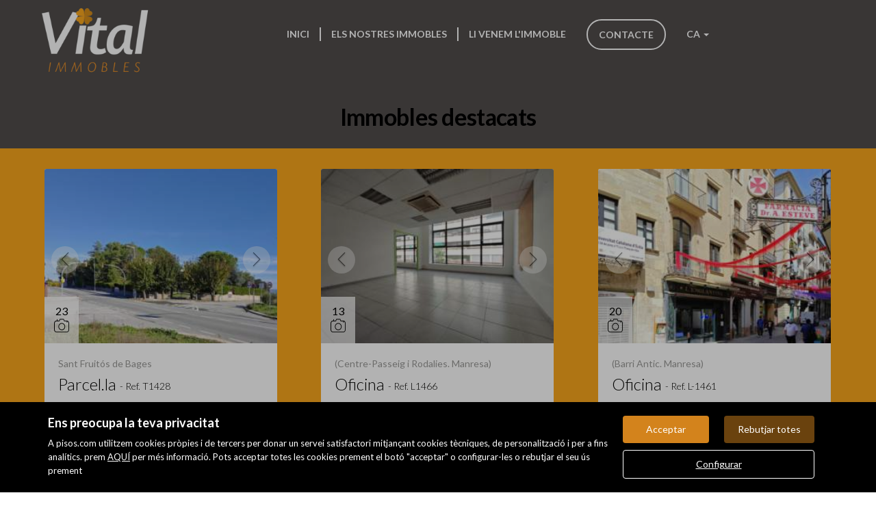

--- FILE ---
content_type: text/html; charset=UTF-8
request_url: https://www.vitalimmobles.com/destacats
body_size: 16338
content:
<!DOCTYPE html>
<html lang="ca">

    <head>
        <meta http-equiv="Content-Type" content="text/html; charset=utf-8" />
        <meta name="viewport" content="width=device-width, initial-scale=1">

                                    <meta name="title" content="Immobles
destacats en venda i lloguer - Vital Immobles" />
                                    
                                    <meta name="description" content="Disposem de  habitatges
destacats en venda i lloguer" />
                                        <meta name="keywords" content="" />
                            <meta property="og:title" content="Immobles
destacats en venda i lloguer - Vital Immobles"/>
                            <meta property="og:image" content="https://www.vitalimmobles.com/imgs/w11790/ab7592b286766c935b354b494a07e738.png"/>
                            
        
                                    <title>Immobles
destacats en venda i lloguer - Vital Immobles</title>
                                                <link rel="icon" href="/imgs/w11790/favicon.ico" type="image/x-icon">
                
        <link rel="stylesheet" type="text/css" href="/css/basic.min.css" />
        
        <link rel="stylesheet" type="text/css" href="/uikit/css/allInOne.min.css" />
        
        
        
        
        
        
        <link rel='stylesheet' type='text/css' href='/css/utils.min.css?v=00003' />
        <link rel='stylesheet' type='text/css' href='/css/swiper.min.css' />
        <link rel='stylesheet' type='text/css' href='/css/WA6/wa6-style-icons.css' />
        
                    <link href='https://fonts.googleapis.com/css?family=Lato:400,300,600,500,700,100&display=swap' rel='stylesheet' type='text/css'>
                <link href="https://fonts.googleapis.com/icon?family=Material+Icons" rel="stylesheet">
        <link rel="stylesheet" type="text/css" href="/css/compiled/main_w11790.css?r=736480" />
                    <link rel="stylesheet" type="text/css" href="/css/compiled/custom_w11790.css?r=370727" />
                
            <script type='text/javascript' src='https://www.google.com/recaptcha/api.js?hl=CA' async defer></script>
        
        
                                                
            </head>

<body>
                
        <div id="pag-9" class="container-fluid">
                    
                                        <div class="pantalla-negra-cookies"></div>
                <div id="cookiesV2" class="a15 contcoockies">
            <div class="container">
                <div class="contTexto">
                    <span class="titulo">Ens preocupa la teva privacitat</span>
                                        <span class="texto">A pisos.com utilitzem cookies pròpies i de tercers per donar un servei satisfactori mitjançant cookies tècniques, de personalització i per a fins analítics. prem <a href="/politica_cookies">AQUÍ</a> per més informació. Pots acceptar totes les cookies prement el botó "acceptar" o configurar-les o rebutjar el seu ús prement</span>
                                    </div>
                <div class="contBTNcookis col-lg-12">
                    <span class="acceptBTN">Acceptar</span>
                    <span class="rechazarBTN">Rebutjar totes</span>
                    
                    <a href="/politica_cookies" class="configBTN">Configurar</a>
                    
                </div>
            </div>
        </div>
                    
            
                <div class="row">
    <div class="menu-sticky a131 cabecera">
        <div class="container-fluid navbar-bg">
            <div class="row nav-position">
                <div class="container navwidth"> <!-- variable para asignar container o container-fluid-->
                    <div class="row">
                        <nav class="navbar navbar-default menu-header" role="navigation">
                            <div class="container-fluid">
                                <div class="navbar-header">
                                                                            <button type="button" class="navbar-toggle hamb hidden-print">
                                            <span class="icon-bar"></span>
                                            <span class="icon-bar"></span>
                                            <span class="icon-bar"></span>
                                        </button>
                                                                        <div class="uk-flex uk-flex-center uk-flex-middle uk-text-center text-container cLogo">
                                        <h1>Immobles
destacats en venda i lloguer - Vital Immobles</h1>
                                        <div>
                                            <a class="" href="/"><img src="/imgs/w11790/ab7592b286766c935b354b494a07e738.png" alt="Listado destacados"></a>
                                        </div>
                                    </div>
                                </div>
                                <div id="navbar" class="header-menu navbar-collapse collapse hidden-print">
                                    <ul class="nav navbar-nav">
                                                                                    
                                                                                            <li >
                                                    <a href="/">Inici </a>
                                                </li>
                                                                                                                                
                                                                                            <li >
                                                    <a href="/cercador/en_venda/">Els nostres immobles </a>
                                                </li>
                                                                                                                                
                                                                                            <li >
                                                    <a href="/captacion">Li venem l'immoble </a>
                                                </li>
                                                                                                                                
                                                                                                                                                                                                                                                                            <li  class="btnContacto" >
                                                    <a href="/contacte">Contacte </a>
                                                </li>
                                                 
                                                                                    <li class="idiomas dropdown hidden-xs hidden-sm">
                                                <a href="/idioma/CA" class="dropdown-toggle hidden-xs" data-toggle="dropdown" role="button" aria-haspopup="true" aria-expanded="false">
                                                                                                            CA                                                                                                        <span class="caret"></span>
                                                </a>
                                                <ul class="dropdown-menu hidden-xs hidden-sm">
                                                                                                            <li class="liIdioma">
                                                                                                                            <a href="/idioma/CA" class="idomasText">CA</a>
                                                                                                                    </li>
                                                                                                            <li class="liIdioma">
                                                                                                                            <a href="/idioma/ES" class="idomasText">ES</a>
                                                                                                                    </li>
                                                                                                    </ul>
                                            </li>
                                                                                                                        </ul>
                                </div>
                            </div>
                        </nav>
                    </div>
                </div>
            </div>
        </div>
    </div>
</div>
	<div class="navmob">
		<div class="close">
			<span class="glyphicon glyphicon-remove" aria-hidden="true"></span>
		</div>
		<ul class="list-unstyled">
												<li >
						<a href="/">Inici </a>
					</li>
																<li >
						<a href="/cercador/en_venda/">Els nostres immobles </a>
					</li>
																<li >
						<a href="/captacion">Li venem l'immoble </a>
					</li>
																<li >
						<a href="/contacte">Contacte </a>
					</li>
																			<li class="idiomas-xs">
						<ul class="list-unstyled list-inline">
															<li class="liIdioma">
																			<a href="/idioma/CA" class="idomasText">CA</a>
																	</li>
															<li class="liIdioma">
																			<a href="/idioma/ES" class="idomasText">ES</a>
																	</li>
													</ul>
					</li>
									</ul>
	</div>
                
            
                <div class="row a143">
	<div class="cont-titulo">
        <h1 class="titulo-general">Immobles destacats</h1>
    </div>
    <div class="bgParrilla">
        <div class="container">
            			    <div class="pdgParrilla">
					
					                    																					                        <div class="contCard cn0">
							<div class="card" data-uk-scrollspy="{cls:'uk-animation-slide-bottom', repeat: false, delay: 200}">
								<div class="img">
																												<div id="T1428" class="carousel slide" data-ride="carousel">
											<a href="/detall/en_venda/parcel_la/barcelona/sant_fruitos_de_bages/49195333715.512449/?o=d">
												<div class="carousel-inner" role="listbox">
																											<div class="item active">
															<div class="img imgbg" style="background-image:url('https://fotoshs.imghs.net/m//512449/49195333715.512449/512449_49195333715_3990849d-5a0c-43de-9433-831ad4f6fbab.jpg');"></div>
														</div>
																											<div class="item">
															<div class="img imgbg" style="background-image:url('https://fotoshs.imghs.net/m//512449/49195333715.512449/512449_49195333715_2d7f3ca2-e237-443b-bdfe-8502a23e98d4.jpg');"></div>
														</div>
																											<div class="item">
															<div class="img imgbg" style="background-image:url('https://fotoshs.imghs.net/m//512449/49195333715.512449/512449_49195333715_f53832af-add8-4e47-abe0-04eca60827e2.jpg');"></div>
														</div>
																											<div class="item">
															<div class="img imgbg" style="background-image:url('https://fotoshs.imghs.net/m//512449/49195333715.512449/512449_49195333715_10a86e63-fce9-4ffa-92bb-800822e1f04b.jpg');"></div>
														</div>
																											<div class="item">
															<div class="img imgbg" style="background-image:url('https://fotoshs.imghs.net/m//512449/49195333715.512449/512449_49195333715_e63ccf09-fecf-4f6a-8f1d-a8097d06674e.jpg');"></div>
														</div>
																											<div class="item">
															<div class="img imgbg" style="background-image:url('https://fotoshs.imghs.net/m//512449/49195333715.512449/512449_49195333715_192bb551-201e-42ab-a8b0-7bf759921d28.jpg');"></div>
														</div>
																											<div class="item">
															<div class="img imgbg" style="background-image:url('https://fotoshs.imghs.net/m//512449/49195333715.512449/512449_49195333715_2a734d67-76f4-4071-8e75-8ad925849735.jpg');"></div>
														</div>
																											<div class="item">
															<div class="img imgbg" style="background-image:url('https://fotoshs.imghs.net/m//512449/49195333715.512449/512449_49195333715_d2353259-3859-4c43-b0a1-61826508016a.jpg');"></div>
														</div>
																											<div class="item">
															<div class="img imgbg" style="background-image:url('https://fotoshs.imghs.net/m//512449/49195333715.512449/512449_49195333715_4868f063-8d42-4ddb-89e5-9013a5b6edc5.jpg');"></div>
														</div>
																											<div class="item">
															<div class="img imgbg" style="background-image:url('https://fotoshs.imghs.net/m//512449/49195333715.512449/512449_49195333715_b6dbd9e7-aac4-4bbc-9a79-72b02eb2138a.jpg');"></div>
														</div>
																											<div class="item">
															<div class="img imgbg" style="background-image:url('https://fotoshs.imghs.net/m//512449/49195333715.512449/512449_49195333715_4dc91831-51ab-4994-96f2-00b65ee5b61c.jpg');"></div>
														</div>
																											<div class="item">
															<div class="img imgbg" style="background-image:url('https://fotoshs.imghs.net/m//512449/49195333715.512449/512449_49195333715_67af9a08-b9c0-4a90-aa43-4e89681073f2.jpg');"></div>
														</div>
																											<div class="item">
															<div class="img imgbg" style="background-image:url('https://fotoshs.imghs.net/m//512449/49195333715.512449/512449_49195333715_24cd132d-0540-4c79-b082-1834bc504686.jpg');"></div>
														</div>
																											<div class="item">
															<div class="img imgbg" style="background-image:url('https://fotoshs.imghs.net/m//512449/49195333715.512449/512449_49195333715_04c11963-01f3-4378-94f1-92cac45b8495.jpg');"></div>
														</div>
																											<div class="item">
															<div class="img imgbg" style="background-image:url('https://fotoshs.imghs.net/m//512449/49195333715.512449/512449_49195333715_7e722bf5-d0b6-42cc-93b3-55ce9e5d2895.jpg');"></div>
														</div>
																											<div class="item">
															<div class="img imgbg" style="background-image:url('https://fotoshs.imghs.net/m//512449/49195333715.512449/512449_49195333715_b377ec2f-9d6c-44a5-815e-a7c54210c543.jpg');"></div>
														</div>
																											<div class="item">
															<div class="img imgbg" style="background-image:url('https://fotoshs.imghs.net/m//512449/49195333715.512449/512449_49195333715_2c988124-d5a2-4bcd-b7f4-e973fc76c17f.jpg');"></div>
														</div>
																											<div class="item">
															<div class="img imgbg" style="background-image:url('https://fotoshs.imghs.net/m//512449/49195333715.512449/512449_49195333715_5c1dfd68-f75c-41ab-b8c4-c31abc71d0ba.jpg');"></div>
														</div>
																											<div class="item">
															<div class="img imgbg" style="background-image:url('https://fotoshs.imghs.net/m//512449/49195333715.512449/512449_49195333715_7f063b69-012c-4b0c-ab05-e790d79c5d75.jpg');"></div>
														</div>
																											<div class="item">
															<div class="img imgbg" style="background-image:url('https://fotoshs.imghs.net/m//512449/49195333715.512449/512449_49195333715_dda0f59a-9adc-4d88-ba90-8e65522bf19b.jpg');"></div>
														</div>
																											<div class="item">
															<div class="img imgbg" style="background-image:url('https://fotoshs.imghs.net/m//512449/49195333715.512449/512449_49195333715_a0f3aecc-ecaf-462e-b893-c83d76681eac.jpg');"></div>
														</div>
																											<div class="item">
															<div class="img imgbg" style="background-image:url('https://fotoshs.imghs.net/m//512449/49195333715.512449/512449_49195333715_1bbf16bd-4a54-4d52-bdf4-9677fe6d9a97.jpg');"></div>
														</div>
																											<div class="item">
															<div class="img imgbg" style="background-image:url('https://fotoshs.imghs.net/m//512449/49195333715.512449/512449_49195333715_436bb8c9-b74f-40b0-8bd3-d59414ecb454.jpg');"></div>
														</div>
																									</div>
											</a>

											<a class="left carousel-control" href="#T1428" role="button" data-slide="prev">
												<span class="icon-wa50-arrow-left3"></span>
											</a>
											<a class="right carousel-control" href="#T1428" role="button" data-slide="next">
												<span class="icon-wa50-arrow-right3"></span>
											</a>
										</div>

										<a href="/detall/en_venda/parcel_la/barcelona/sant_fruitos_de_bages/49195333715.512449/?o=d">
											<div class="numFotos">
																							<div class="cont">
													<span class="num">23</span><span class="icon-wa50-photo iconSize"></span>
												</div>
																																												</div>
										</a>
																	</div>
								<a href="/detall/en_venda/parcel_la/barcelona/sant_fruitos_de_bages/49195333715.512449/?o=d">
									<div class="contInfo">
										<div class="direccion">
																							Sant Fruitós de Bages																					</div>
										<div class="titulo">
											<span class="contTitulo">Parcel.la</span>
											<span class="contRef"><span class="separador"> - </span>Ref. T1428</span>
										</div>
											<div class="contCaract">
																																		<ul class="list-inline ul-caract">
																																																																																																<li><span class="icon-wa50-sup"></span> 2362 m<sup>2</sup> Solar</li>
																																							</ul>
																					</div>
										<div class="precio">
																																																		174.000 €																																														</div>
									</div>
								</a>
							</div>
                        </div>
                    										                        <div class="contCard cn1">
							<div class="card" data-uk-scrollspy="{cls:'uk-animation-slide-bottom', repeat: false, delay: 200}">
								<div class="img">
																												<div id="L1466" class="carousel slide" data-ride="carousel">
											<a href="/detall/a_lloguer/oficina/barcelona/manresa/centre_passeig_i_rodalies/55840741912.512449/?o=d">
												<div class="carousel-inner" role="listbox">
																											<div class="item active">
															<div class="img imgbg" style="background-image:url('https://fotoshs.imghs.net/m//512449/55840741912.512449/512449_55840741912_2fe42f20-e816-4167-ace8-32b291ba0af1.jpg');"></div>
														</div>
																											<div class="item">
															<div class="img imgbg" style="background-image:url('https://fotoshs.imghs.net/m//512449/55840741912.512449/512449_55840741912_76ab44d1-cc23-44d3-b6c1-523b19658053.jpg');"></div>
														</div>
																											<div class="item">
															<div class="img imgbg" style="background-image:url('https://fotoshs.imghs.net/m//512449/55840741912.512449/512449_55840741912_64e9a718-0d65-4cce-9822-fcc481309639.jpg');"></div>
														</div>
																											<div class="item">
															<div class="img imgbg" style="background-image:url('https://fotoshs.imghs.net/m//512449/55840741912.512449/512449_55840741912_86f9338b-2bc9-46e6-9a75-86b09b4cde5b.jpg');"></div>
														</div>
																											<div class="item">
															<div class="img imgbg" style="background-image:url('https://fotoshs.imghs.net/m//512449/55840741912.512449/512449_55840741912_0e87804f-a4fa-4fb2-9e44-dd1b97281966.jpg');"></div>
														</div>
																											<div class="item">
															<div class="img imgbg" style="background-image:url('https://fotoshs.imghs.net/m//512449/55840741912.512449/512449_55840741912_5a9e8296-1e28-4857-9914-24133eef2fa3.jpg');"></div>
														</div>
																											<div class="item">
															<div class="img imgbg" style="background-image:url('https://fotoshs.imghs.net/m//512449/55840741912.512449/512449_55840741912_72839359-b3d0-4414-8b51-45497e223377.jpg');"></div>
														</div>
																											<div class="item">
															<div class="img imgbg" style="background-image:url('https://fotoshs.imghs.net/m//512449/55840741912.512449/512449_55840741912_185e06ec-9532-4f06-9c40-b33de4e1b5ab.jpg');"></div>
														</div>
																											<div class="item">
															<div class="img imgbg" style="background-image:url('https://fotoshs.imghs.net/m//512449/55840741912.512449/512449_55840741912_ccbcadc2-415c-49cb-b414-3ddb692fe9bd.jpg');"></div>
														</div>
																											<div class="item">
															<div class="img imgbg" style="background-image:url('https://fotoshs.imghs.net/m//512449/55840741912.512449/512449_55840741912_9d3ad226-c066-4b50-b7ff-c0a79e9a1e24.jpg');"></div>
														</div>
																											<div class="item">
															<div class="img imgbg" style="background-image:url('https://fotoshs.imghs.net/m//512449/55840741912.512449/512449_55840741912_ea124e31-92b0-4cad-bd36-b2779445677b.jpg');"></div>
														</div>
																											<div class="item">
															<div class="img imgbg" style="background-image:url('https://fotoshs.imghs.net/m//512449/55840741912.512449/512449_55840741912_7c8210cc-60c1-4dfc-ac60-2a9c9c931192.jpg');"></div>
														</div>
																											<div class="item">
															<div class="img imgbg" style="background-image:url('https://fotoshs.imghs.net/m//512449/55840741912.512449/512449_55840741912_a0de41be-8343-4de7-8e89-74d807b41111.jpg');"></div>
														</div>
																									</div>
											</a>

											<a class="left carousel-control" href="#L1466" role="button" data-slide="prev">
												<span class="icon-wa50-arrow-left3"></span>
											</a>
											<a class="right carousel-control" href="#L1466" role="button" data-slide="next">
												<span class="icon-wa50-arrow-right3"></span>
											</a>
										</div>

										<a href="/detall/a_lloguer/oficina/barcelona/manresa/centre_passeig_i_rodalies/55840741912.512449/?o=d">
											<div class="numFotos">
																							<div class="cont">
													<span class="num">13</span><span class="icon-wa50-photo iconSize"></span>
												</div>
																																												</div>
										</a>
																	</div>
								<a href="/detall/a_lloguer/oficina/barcelona/manresa/centre_passeig_i_rodalies/55840741912.512449/?o=d">
									<div class="contInfo">
										<div class="direccion">
																							(Centre-Passeig i Rodalies. Manresa) 
																					</div>
										<div class="titulo">
											<span class="contTitulo">Oficina</span>
											<span class="contRef"><span class="separador"> - </span>Ref. L1466</span>
										</div>
											<div class="contCaract">
																																		<ul class="list-inline ul-caract">
																																																																																																																																																																																	<li><span class="icon-wa50-sup"></span> 200 m<sup>2</sup></li>
																																																																																													</ul>
																					</div>
										<div class="precio">
																																																		1.160 €/mes																																														</div>
									</div>
								</a>
							</div>
                        </div>
                    										                        <div class="contCard cn2">
							<div class="card" data-uk-scrollspy="{cls:'uk-animation-slide-bottom', repeat: false, delay: 200}">
								<div class="img">
																												<div id="L-1461" class="carousel slide" data-ride="carousel">
											<a href="/detall/a_lloguer/oficina/barcelona/manresa/barri_antic/55077449374.512449/?o=d">
												<div class="carousel-inner" role="listbox">
																											<div class="item active">
															<div class="img imgbg" style="background-image:url('https://fotoshs.imghs.net/m//512449/55077449374.512449/512449_55077449374_e2ef9f7d-c2f1-42f2-9b84-b6b7208110c0.jpg');"></div>
														</div>
																											<div class="item">
															<div class="img imgbg" style="background-image:url('https://fotoshs.imghs.net/m//512449/55077449374.512449/512449_55077449374_d61a2a65-5bae-47f8-a173-b133436d23a5.jpg');"></div>
														</div>
																											<div class="item">
															<div class="img imgbg" style="background-image:url('https://fotoshs.imghs.net/m//512449/55077449374.512449/512449_55077449374_e6a3088e-e7da-4145-99fc-6584838c5ef8.jpg');"></div>
														</div>
																											<div class="item">
															<div class="img imgbg" style="background-image:url('https://fotoshs.imghs.net/m//512449/55077449374.512449/512449_55077449374_dfc7fe24-c334-4269-86c1-322e1b069a43.jpg');"></div>
														</div>
																											<div class="item">
															<div class="img imgbg" style="background-image:url('https://fotoshs.imghs.net/m//512449/55077449374.512449/512449_55077449374_edff3e01-8671-4448-a907-28509a0e05bf.jpg');"></div>
														</div>
																											<div class="item">
															<div class="img imgbg" style="background-image:url('https://fotoshs.imghs.net/m//512449/55077449374.512449/512449_55077449374_99a577f3-db72-42a7-9744-235f469b791a.jpg');"></div>
														</div>
																											<div class="item">
															<div class="img imgbg" style="background-image:url('https://fotoshs.imghs.net/m//512449/55077449374.512449/512449_55077449374_d90302bb-47c4-45e7-b9e5-d7bf3bba5094.jpg');"></div>
														</div>
																											<div class="item">
															<div class="img imgbg" style="background-image:url('https://fotoshs.imghs.net/m//512449/55077449374.512449/512449_55077449374_05506df3-c236-4cc1-9a29-b2408b124f01.jpg');"></div>
														</div>
																											<div class="item">
															<div class="img imgbg" style="background-image:url('https://fotoshs.imghs.net/m//512449/55077449374.512449/512449_55077449374_43eaed1b-ce91-4b78-9cb1-82ed22a4e2eb.jpg');"></div>
														</div>
																											<div class="item">
															<div class="img imgbg" style="background-image:url('https://fotoshs.imghs.net/m//512449/55077449374.512449/512449_55077449374_2ce2eb4f-80e1-4e1f-9147-e74a7404a64f.jpg');"></div>
														</div>
																											<div class="item">
															<div class="img imgbg" style="background-image:url('https://fotoshs.imghs.net/m//512449/55077449374.512449/512449_55077449374_b12ee90e-5fd5-44f7-bfad-6ae20e352231.jpg');"></div>
														</div>
																											<div class="item">
															<div class="img imgbg" style="background-image:url('https://fotoshs.imghs.net/m//512449/55077449374.512449/512449_55077449374_c72d5337-1f33-46a0-9895-cf16fb280eb9.jpg');"></div>
														</div>
																											<div class="item">
															<div class="img imgbg" style="background-image:url('https://fotoshs.imghs.net/m//512449/55077449374.512449/512449_55077449374_4664b5a2-d0ae-4ec5-adfa-916309315b97.jpg');"></div>
														</div>
																											<div class="item">
															<div class="img imgbg" style="background-image:url('https://fotoshs.imghs.net/m//512449/55077449374.512449/512449_55077449374_5c1d6135-9dbb-4580-901e-55f6b2de5292.jpg');"></div>
														</div>
																											<div class="item">
															<div class="img imgbg" style="background-image:url('https://fotoshs.imghs.net/m//512449/55077449374.512449/512449_55077449374_b45dcd81-130b-4965-bf04-47012e271043.jpg');"></div>
														</div>
																											<div class="item">
															<div class="img imgbg" style="background-image:url('https://fotoshs.imghs.net/m//512449/55077449374.512449/512449_55077449374_d3395849-c7bd-4911-9548-37e9c32d629f.jpg');"></div>
														</div>
																											<div class="item">
															<div class="img imgbg" style="background-image:url('https://fotoshs.imghs.net/m//512449/55077449374.512449/512449_55077449374_d07510a9-920f-48dc-bb67-a650bc4219a4.jpg');"></div>
														</div>
																											<div class="item">
															<div class="img imgbg" style="background-image:url('https://fotoshs.imghs.net/m//512449/55077449374.512449/512449_55077449374_4810c6e4-ed8c-401b-b4fb-0d066ca44d34.jpg');"></div>
														</div>
																											<div class="item">
															<div class="img imgbg" style="background-image:url('https://fotoshs.imghs.net/m//512449/55077449374.512449/512449_55077449374_0375370c-1534-4cd3-9861-6e4ef1fa9bf3.jpg');"></div>
														</div>
																											<div class="item">
															<div class="img imgbg" style="background-image:url('https://fotoshs.imghs.net/m//512449/55077449374.512449/512449_55077449374_8558f57e-ac47-4d7a-85cf-b8aa435d57e3.jpg');"></div>
														</div>
																									</div>
											</a>

											<a class="left carousel-control" href="#L-1461" role="button" data-slide="prev">
												<span class="icon-wa50-arrow-left3"></span>
											</a>
											<a class="right carousel-control" href="#L-1461" role="button" data-slide="next">
												<span class="icon-wa50-arrow-right3"></span>
											</a>
										</div>

										<a href="/detall/a_lloguer/oficina/barcelona/manresa/barri_antic/55077449374.512449/?o=d">
											<div class="numFotos">
																							<div class="cont">
													<span class="num">20</span><span class="icon-wa50-photo iconSize"></span>
												</div>
																																												</div>
										</a>
																	</div>
								<a href="/detall/a_lloguer/oficina/barcelona/manresa/barri_antic/55077449374.512449/?o=d">
									<div class="contInfo">
										<div class="direccion">
																							(Barri Antic. Manresa) 
																					</div>
										<div class="titulo">
											<span class="contTitulo">Oficina</span>
											<span class="contRef"><span class="separador"> - </span>Ref. L-1461</span>
										</div>
											<div class="contCaract">
																																		<ul class="list-inline ul-caract">
																																																																																																																																																																																																												<li><span class="icon-wa50-sup"></span> 140 m<sup>2</sup></li>
																																																																		</ul>
																					</div>
										<div class="precio">
																																																		880 €/mes																																														</div>
									</div>
								</a>
							</div>
                        </div>
                    										                        <div class="contCard cn3">
							<div class="card" data-uk-scrollspy="{cls:'uk-animation-slide-bottom', repeat: false, delay: 200}">
								<div class="img">
																												<div id="L9093" class="carousel slide" data-ride="carousel">
											<a href="/detall/a_lloguer/local_comercial/barcelona/manresa/48395453188.512449/?o=d">
												<div class="carousel-inner" role="listbox">
																											<div class="item active">
															<div class="img imgbg" style="background-image:url('https://fotoshs.imghs.net/m//512449/48395453188.512449/512449_48395453188_dd6434f4-20c4-484f-b00e-3d4bcb76596e.jpg');"></div>
														</div>
																											<div class="item">
															<div class="img imgbg" style="background-image:url('https://fotoshs.imghs.net/m//512449/48395453188.512449/512449_48395453188_f06eec73-d6bb-478f-a588-e9b8d1252584.jpg');"></div>
														</div>
																											<div class="item">
															<div class="img imgbg" style="background-image:url('https://fotoshs.imghs.net/m//512449/48395453188.512449/512449_48395453188_3da79842-aee2-4e64-88c5-a1e51a84b0bf.jpg');"></div>
														</div>
																											<div class="item">
															<div class="img imgbg" style="background-image:url('https://fotoshs.imghs.net/m//512449/48395453188.512449/512449_48395453188_de38397d-d0ac-4014-b4cc-a815522bffa4.jpg');"></div>
														</div>
																											<div class="item">
															<div class="img imgbg" style="background-image:url('https://fotoshs.imghs.net/m//512449/48395453188.512449/512449_48395453188_32db423e-1936-4d20-90c3-60c2ddbaa967.jpg');"></div>
														</div>
																											<div class="item">
															<div class="img imgbg" style="background-image:url('https://fotoshs.imghs.net/m//512449/48395453188.512449/512449_48395453188_6b375b40-a9cd-4bcc-8d6c-047d1d7c6594.jpg');"></div>
														</div>
																											<div class="item">
															<div class="img imgbg" style="background-image:url('https://fotoshs.imghs.net/m//512449/48395453188.512449/512449_48395453188_c92b4231-e6f3-47a6-9425-77dc71bb3fa5.jpg');"></div>
														</div>
																											<div class="item">
															<div class="img imgbg" style="background-image:url('https://fotoshs.imghs.net/m//512449/48395453188.512449/512449_48395453188_ce33c6c6-0d6c-4660-8c0a-5c42f08f4ca8.jpg');"></div>
														</div>
																											<div class="item">
															<div class="img imgbg" style="background-image:url('https://fotoshs.imghs.net/m//512449/48395453188.512449/512449_48395453188_3477a6a3-87a3-4235-bebe-562eff622ff2.jpg');"></div>
														</div>
																									</div>
											</a>

											<a class="left carousel-control" href="#L9093" role="button" data-slide="prev">
												<span class="icon-wa50-arrow-left3"></span>
											</a>
											<a class="right carousel-control" href="#L9093" role="button" data-slide="next">
												<span class="icon-wa50-arrow-right3"></span>
											</a>
										</div>

										<a href="/detall/a_lloguer/local_comercial/barcelona/manresa/48395453188.512449/?o=d">
											<div class="numFotos">
																							<div class="cont">
													<span class="num">9</span><span class="icon-wa50-photo iconSize"></span>
												</div>
																																												</div>
										</a>
																	</div>
								<a href="/detall/a_lloguer/local_comercial/barcelona/manresa/48395453188.512449/?o=d">
									<div class="contInfo">
										<div class="direccion">
																							GALERIES MANRESA CENTRE (Manresa)																					</div>
										<div class="titulo">
											<span class="contTitulo">Local comercial</span>
											<span class="contRef"><span class="separador"> - </span>Ref. L9093</span>
										</div>
											<div class="contCaract">
																																		<ul class="list-inline ul-caract">
																																																																																																																																																																																																																																																																		<li><span class="icon-wa50-sup"></span> 26 m<sup>2</sup></li>
																																																																		</ul>
																					</div>
										<div class="precio">
																																																		375 €/mes																																														</div>
									</div>
								</a>
							</div>
                        </div>
                    										                        <div class="contCard cn4">
							<div class="card" data-uk-scrollspy="{cls:'uk-animation-slide-bottom', repeat: false, delay: 200}">
								<div class="img">
																												<div id="L-1458" class="carousel slide" data-ride="carousel">
											<a href="/detall/en_venda/local_comercial/barcelona/sant_fruitos_de_bages/55045154116.512449/?o=d">
												<div class="carousel-inner" role="listbox">
																											<div class="item active">
															<div class="img imgbg" style="background-image:url('https://fotoshs.imghs.net/m//512449/55045154116.512449/512449_55045154116_b950f4da-ec42-44c7-bd2d-8645ae90f21a.jpg');"></div>
														</div>
																											<div class="item">
															<div class="img imgbg" style="background-image:url('https://fotoshs.imghs.net/m//512449/55045154116.512449/512449_55045154116_76bc3ec3-65a1-48ed-90bb-e1f4db9c2f1d.jpg');"></div>
														</div>
																											<div class="item">
															<div class="img imgbg" style="background-image:url('https://fotoshs.imghs.net/m//512449/55045154116.512449/512449_55045154116_56a1b51f-c553-402c-8762-c03ff41631bc.jpg');"></div>
														</div>
																											<div class="item">
															<div class="img imgbg" style="background-image:url('https://fotoshs.imghs.net/m//512449/55045154116.512449/512449_55045154116_6ee2b0d3-66e0-4935-b638-39544a3e672b.jpg');"></div>
														</div>
																											<div class="item">
															<div class="img imgbg" style="background-image:url('https://fotoshs.imghs.net/m//512449/55045154116.512449/512449_55045154116_1abce188-4b83-45f7-b805-bb2f12b17265.jpg');"></div>
														</div>
																											<div class="item">
															<div class="img imgbg" style="background-image:url('https://fotoshs.imghs.net/m//512449/55045154116.512449/512449_55045154116_5921a525-7eb5-43cc-9329-2c99086cf2bc.jpg');"></div>
														</div>
																											<div class="item">
															<div class="img imgbg" style="background-image:url('https://fotoshs.imghs.net/m//512449/55045154116.512449/512449_55045154116_f4ecbe22-c25c-4688-b215-63955f88889e.jpg');"></div>
														</div>
																											<div class="item">
															<div class="img imgbg" style="background-image:url('https://fotoshs.imghs.net/m//512449/55045154116.512449/512449_55045154116_4b039405-1b8b-4a02-a20b-ce371f3b2498.jpg');"></div>
														</div>
																											<div class="item">
															<div class="img imgbg" style="background-image:url('https://fotoshs.imghs.net/m//512449/55045154116.512449/512449_55045154116_fcf6825f-3d75-48f5-ab7b-7c8b9c20a638.jpg');"></div>
														</div>
																											<div class="item">
															<div class="img imgbg" style="background-image:url('https://fotoshs.imghs.net/m//512449/55045154116.512449/512449_55045154116_ea3870b8-5692-4bed-bceb-d8578d98bc0f.jpg');"></div>
														</div>
																											<div class="item">
															<div class="img imgbg" style="background-image:url('https://fotoshs.imghs.net/m//512449/55045154116.512449/512449_55045154116_735f1ffb-18b6-4b0f-bd7a-120945d8c922.jpg');"></div>
														</div>
																											<div class="item">
															<div class="img imgbg" style="background-image:url('https://fotoshs.imghs.net/m//512449/55045154116.512449/512449_55045154116_66f55906-9ce3-489c-a63c-2c0288d2b706.jpg');"></div>
														</div>
																											<div class="item">
															<div class="img imgbg" style="background-image:url('https://fotoshs.imghs.net/m//512449/55045154116.512449/512449_55045154116_43417c89-4b31-4287-b07f-b95316318924.jpg');"></div>
														</div>
																											<div class="item">
															<div class="img imgbg" style="background-image:url('https://fotoshs.imghs.net/m//512449/55045154116.512449/512449_55045154116_eb90894f-4ca1-440a-a44f-56f02794d8b9.jpg');"></div>
														</div>
																											<div class="item">
															<div class="img imgbg" style="background-image:url('https://fotoshs.imghs.net/m//512449/55045154116.512449/512449_55045154116_8eb593a9-d2cd-4684-ba98-c71a68f92f3f.jpg');"></div>
														</div>
																											<div class="item">
															<div class="img imgbg" style="background-image:url('https://fotoshs.imghs.net/m//512449/55045154116.512449/512449_55045154116_13b98aa7-bb88-4a5f-9799-c69a744a3f52.jpg');"></div>
														</div>
																											<div class="item">
															<div class="img imgbg" style="background-image:url('https://fotoshs.imghs.net/m//512449/55045154116.512449/512449_55045154116_cef943c1-a7e1-413d-9c9c-2193641621b3.jpg');"></div>
														</div>
																											<div class="item">
															<div class="img imgbg" style="background-image:url('https://fotoshs.imghs.net/m//512449/55045154116.512449/512449_55045154116_3cf461ff-0501-4389-9eaa-d8f2e54e2666.jpg');"></div>
														</div>
																									</div>
											</a>

											<a class="left carousel-control" href="#L-1458" role="button" data-slide="prev">
												<span class="icon-wa50-arrow-left3"></span>
											</a>
											<a class="right carousel-control" href="#L-1458" role="button" data-slide="next">
												<span class="icon-wa50-arrow-right3"></span>
											</a>
										</div>

										<a href="/detall/en_venda/local_comercial/barcelona/sant_fruitos_de_bages/55045154116.512449/?o=d">
											<div class="numFotos">
																							<div class="cont">
													<span class="num">18</span><span class="icon-wa50-photo iconSize"></span>
												</div>
																																												</div>
										</a>
																	</div>
								<a href="/detall/en_venda/local_comercial/barcelona/sant_fruitos_de_bages/55045154116.512449/?o=d">
									<div class="contInfo">
										<div class="direccion">
																							Sant Fruitós de Bages																					</div>
										<div class="titulo">
											<span class="contTitulo">Local comercial</span>
											<span class="contRef"><span class="separador"> - </span>Ref. L-1458</span>
										</div>
											<div class="contCaract">
																																		<ul class="list-inline ul-caract">
																																																																																																																																																																																																												<li><span class="icon-wa50-sup"></span> 758 m<sup>2</sup></li>
																																																																																													</ul>
																					</div>
										<div class="precio">
																																																		240.000 €																																														</div>
									</div>
								</a>
							</div>
                        </div>
                    										                        <div class="contCard cn5">
							<div class="card" data-uk-scrollspy="{cls:'uk-animation-slide-bottom', repeat: false, delay: 200}">
								<div class="img">
																												<div id="CS1266" class="carousel slide" data-ride="carousel">
											<a href="/detall/en_venda/edifici/barcelona/manresa/23430349352.512449/?o=d">
												<div class="carousel-inner" role="listbox">
																											<div class="item active">
															<div class="img imgbg" style="background-image:url('https://fotoshs.imghs.net/m//512449/23430349352.512449/512449_23430349352_6_20220404160935352.jpg');"></div>
														</div>
																											<div class="item">
															<div class="img imgbg" style="background-image:url('https://fotoshs.imghs.net/m//512449/23430349352.512449/512449_23430349352_2_20220404160913494.jpg');"></div>
														</div>
																											<div class="item">
															<div class="img imgbg" style="background-image:url('https://fotoshs.imghs.net/m//512449/23430349352.512449/512449_23430349352_4_20220404160924039.jpg');"></div>
														</div>
																											<div class="item">
															<div class="img imgbg" style="background-image:url('https://fotoshs.imghs.net/m//512449/23430349352.512449/512449_23430349352_8_20220404160942058.jpg');"></div>
														</div>
																											<div class="item">
															<div class="img imgbg" style="background-image:url('https://fotoshs.imghs.net/m//512449/23430349352.512449/512449_23430349352_9_20220404160943731.jpg');"></div>
														</div>
																											<div class="item">
															<div class="img imgbg" style="background-image:url('https://fotoshs.imghs.net/m//512449/23430349352.512449/512449_23430349352_10_20220404160944756.jpg');"></div>
														</div>
																											<div class="item">
															<div class="img imgbg" style="background-image:url('https://fotoshs.imghs.net/m//512449/23430349352.512449/512449_23430349352_1_20220404160906823.jpg');"></div>
														</div>
																											<div class="item">
															<div class="img imgbg" style="background-image:url('https://fotoshs.imghs.net/m//512449/23430349352.512449/512449_23430349352_3_20220404160919809.jpg');"></div>
														</div>
																											<div class="item">
															<div class="img imgbg" style="background-image:url('https://fotoshs.imghs.net/m//512449/23430349352.512449/512449_23430349352_5_20220404160929818.jpg');"></div>
														</div>
																											<div class="item">
															<div class="img imgbg" style="background-image:url('https://fotoshs.imghs.net/m//512449/23430349352.512449/512449_23430349352_7_20220404160939125.jpg');"></div>
														</div>
																									</div>
											</a>

											<a class="left carousel-control" href="#CS1266" role="button" data-slide="prev">
												<span class="icon-wa50-arrow-left3"></span>
											</a>
											<a class="right carousel-control" href="#CS1266" role="button" data-slide="next">
												<span class="icon-wa50-arrow-right3"></span>
											</a>
										</div>

										<a href="/detall/en_venda/edifici/barcelona/manresa/23430349352.512449/?o=d">
											<div class="numFotos">
																							<div class="cont">
													<span class="num">10</span><span class="icon-wa50-photo iconSize"></span>
												</div>
																																												</div>
										</a>
																	</div>
								<a href="/detall/en_venda/edifici/barcelona/manresa/23430349352.512449/?o=d">
									<div class="contInfo">
										<div class="direccion">
																							A TOCAR CTRA. DE VIC (Manresa)																					</div>
										<div class="titulo">
											<span class="contTitulo">Edifici</span>
											<span class="contRef"><span class="separador"> - </span>Ref. CS1266</span>
										</div>
											<div class="contCaract">
																																		<ul class="list-inline ul-caract">
																																																																					<li><span class="icon-wa50-sup"></span> 1746 m<sup>2</sup></li>
																																																																																													</ul>
																					</div>
										<div class="precio">
																																																		1.030.000 €																																														</div>
									</div>
								</a>
							</div>
                        </div>
                    										                        <div class="contCard cn6">
							<div class="card" data-uk-scrollspy="{cls:'uk-animation-slide-bottom', repeat: false, delay: 200}">
								<div class="img">
																												<div id="T-1451" class="carousel slide" data-ride="carousel">
											<a href="/detall/en_venda/parcel_la/barcelona/santpedor/53401429260.512449/?o=d">
												<div class="carousel-inner" role="listbox">
																											<div class="item active">
															<div class="img imgbg" style="background-image:url('https://fotoshs.imghs.net/m//512449/53401429260.512449/512449_53401429260_19b8722e-6909-475a-98b3-9f95942eca9b.jpg');"></div>
														</div>
																											<div class="item">
															<div class="img imgbg" style="background-image:url('https://fotoshs.imghs.net/m//512449/53401429260.512449/512449_53401429260_642de943-b906-42e6-9964-ff646f4ae4ee.jpg');"></div>
														</div>
																											<div class="item">
															<div class="img imgbg" style="background-image:url('https://fotoshs.imghs.net/m//512449/53401429260.512449/512449_53401429260_5fb2218c-4111-47ef-a8e8-e7675ffbecba.jpg');"></div>
														</div>
																											<div class="item">
															<div class="img imgbg" style="background-image:url('https://fotoshs.imghs.net/m//512449/53401429260.512449/512449_53401429260_1bb55daf-5ffe-4532-aeff-559cea7793d9.jpg');"></div>
														</div>
																											<div class="item">
															<div class="img imgbg" style="background-image:url('https://fotoshs.imghs.net/m//512449/53401429260.512449/512449_53401429260_46cfc7c7-7025-4e83-8fd5-53609eae65cf.jpg');"></div>
														</div>
																											<div class="item">
															<div class="img imgbg" style="background-image:url('https://fotoshs.imghs.net/m//512449/53401429260.512449/512449_53401429260_dc062396-18c8-4586-98e3-20ed926a181d.jpg');"></div>
														</div>
																									</div>
											</a>

											<a class="left carousel-control" href="#T-1451" role="button" data-slide="prev">
												<span class="icon-wa50-arrow-left3"></span>
											</a>
											<a class="right carousel-control" href="#T-1451" role="button" data-slide="next">
												<span class="icon-wa50-arrow-right3"></span>
											</a>
										</div>

										<a href="/detall/en_venda/parcel_la/barcelona/santpedor/53401429260.512449/?o=d">
											<div class="numFotos">
																							<div class="cont">
													<span class="num">6</span><span class="icon-wa50-photo iconSize"></span>
												</div>
																																												</div>
										</a>
																	</div>
								<a href="/detall/en_venda/parcel_la/barcelona/santpedor/53401429260.512449/?o=d">
									<div class="contInfo">
										<div class="direccion">
																							Santpedor																					</div>
										<div class="titulo">
											<span class="contTitulo">Parcel.la</span>
											<span class="contRef"><span class="separador"> - </span>Ref. T-1451</span>
										</div>
											<div class="contCaract">
																																		<ul class="list-inline ul-caract">
																																																																																																<li><span class="icon-wa50-sup"></span> 737 m<sup>2</sup> Solar</li>
																																							</ul>
																					</div>
										<div class="precio">
																																																		94.000 €																																														</div>
									</div>
								</a>
							</div>
                        </div>
                    										                        <div class="contCard cn7">
							<div class="card" data-uk-scrollspy="{cls:'uk-animation-slide-bottom', repeat: false, delay: 200}">
								<div class="img">
																												<div id="T-1412" class="carousel slide" data-ride="carousel">
											<a href="/detall/en_venda/parcel_la/barcelona/sant_vicenc_de_castellet/45893457358.512449/?o=d">
												<div class="carousel-inner" role="listbox">
																											<div class="item active">
															<div class="img imgbg" style="background-image:url('https://fotoshs.imghs.net/m//512449/45893457358.512449/512449_45893457358_4498656f-7e32-410f-ada0-8db7af90ca1d.jpg');"></div>
														</div>
																											<div class="item">
															<div class="img imgbg" style="background-image:url('https://fotoshs.imghs.net/m//512449/45893457358.512449/512449_45893457358_f693c4ba-2423-4516-939b-8fcfc2f47c0b.jpg');"></div>
														</div>
																											<div class="item">
															<div class="img imgbg" style="background-image:url('https://fotoshs.imghs.net/m//512449/45893457358.512449/512449_45893457358_e77defaf-b61e-46d9-918e-8b76984e1f01.jpg');"></div>
														</div>
																											<div class="item">
															<div class="img imgbg" style="background-image:url('https://fotoshs.imghs.net/m//512449/45893457358.512449/512449_45893457358_402163d2-c309-458f-961d-b998021ea700.jpg');"></div>
														</div>
																											<div class="item">
															<div class="img imgbg" style="background-image:url('https://fotoshs.imghs.net/m//512449/45893457358.512449/512449_45893457358_bb01b1b9-33a4-4a08-aad9-b10b0a74e4d5.jpg');"></div>
														</div>
																											<div class="item">
															<div class="img imgbg" style="background-image:url('https://fotoshs.imghs.net/m//512449/45893457358.512449/512449_45893457358_ef6fea9d-ca1f-4bd0-b13c-101d0df7e332.jpg');"></div>
														</div>
																											<div class="item">
															<div class="img imgbg" style="background-image:url('https://fotoshs.imghs.net/m//512449/45893457358.512449/512449_45893457358_82438096-b560-4a28-8f44-a4c0672eb0cf.jpg');"></div>
														</div>
																											<div class="item">
															<div class="img imgbg" style="background-image:url('https://fotoshs.imghs.net/m//512449/45893457358.512449/512449_45893457358_e2312be1-bf54-4f42-b180-cd85e1e78917.jpg');"></div>
														</div>
																											<div class="item">
															<div class="img imgbg" style="background-image:url('https://fotoshs.imghs.net/m//512449/45893457358.512449/512449_45893457358_4fff74f6-6b84-4079-8aaa-368e851af759.jpg');"></div>
														</div>
																									</div>
											</a>

											<a class="left carousel-control" href="#T-1412" role="button" data-slide="prev">
												<span class="icon-wa50-arrow-left3"></span>
											</a>
											<a class="right carousel-control" href="#T-1412" role="button" data-slide="next">
												<span class="icon-wa50-arrow-right3"></span>
											</a>
										</div>

										<a href="/detall/en_venda/parcel_la/barcelona/sant_vicenc_de_castellet/45893457358.512449/?o=d">
											<div class="numFotos">
																							<div class="cont">
													<span class="num">9</span><span class="icon-wa50-photo iconSize"></span>
												</div>
																																												</div>
										</a>
																	</div>
								<a href="/detall/en_venda/parcel_la/barcelona/sant_vicenc_de_castellet/45893457358.512449/?o=d">
									<div class="contInfo">
										<div class="direccion">
																							Sant Vicenç de Castellet																					</div>
										<div class="titulo">
											<span class="contTitulo">Parcel.la</span>
											<span class="contRef"><span class="separador"> - </span>Ref. T-1412</span>
										</div>
											<div class="contCaract">
																																		<ul class="list-inline ul-caract">
																																																																																																<li><span class="icon-wa50-sup"></span> 496 m<sup>2</sup> Solar</li>
																																							</ul>
																					</div>
										<div class="precio">
																																																		88.000 €																																														</div>
									</div>
								</a>
							</div>
                        </div>
                    										                        <div class="contCard cn8">
							<div class="card" data-uk-scrollspy="{cls:'uk-animation-slide-bottom', repeat: false, delay: 200}">
								<div class="img">
																												<div id="D-1493" class="carousel slide" data-ride="carousel">
											<a href="/detall/a_lloguer/duplex/barcelona/manresa/ctra_de_santpedor_bases_de_manresa/60931270847.512449/?o=d">
												<div class="carousel-inner" role="listbox">
																											<div class="item active">
															<div class="img imgbg" style="background-image:url('https://fotoshs.imghs.net/m//512449/60931270847.512449/512449_60931270847_122bbcab-f064-4cc8-b8d5-e0d3beb7930a.jpg');"></div>
														</div>
																											<div class="item">
															<div class="img imgbg" style="background-image:url('https://fotoshs.imghs.net/m//512449/60931270847.512449/512449_60931270847_12415fc3-2d0f-46bb-9607-230762511ac5.jpg');"></div>
														</div>
																											<div class="item">
															<div class="img imgbg" style="background-image:url('https://fotoshs.imghs.net/m//512449/60931270847.512449/512449_60931270847_a0aa9f49-c662-4c97-8295-41e3c4637a38.jpg');"></div>
														</div>
																											<div class="item">
															<div class="img imgbg" style="background-image:url('https://fotoshs.imghs.net/m//512449/60931270847.512449/512449_60931270847_d29925ab-2df2-4f17-8945-d154c9f9f9a0.jpg');"></div>
														</div>
																											<div class="item">
															<div class="img imgbg" style="background-image:url('https://fotoshs.imghs.net/m//512449/60931270847.512449/512449_60931270847_5b638d5f-4e24-48bf-a245-a656a7b747cb.jpg');"></div>
														</div>
																											<div class="item">
															<div class="img imgbg" style="background-image:url('https://fotoshs.imghs.net/m//512449/60931270847.512449/512449_60931270847_0a8f33cf-5230-482e-a0d2-79b2ec2f662d.jpg');"></div>
														</div>
																											<div class="item">
															<div class="img imgbg" style="background-image:url('https://fotoshs.imghs.net/m//512449/60931270847.512449/512449_60931270847_6b906ea7-5b1c-4e72-9e7c-f582863a7716.jpg');"></div>
														</div>
																											<div class="item">
															<div class="img imgbg" style="background-image:url('https://fotoshs.imghs.net/m//512449/60931270847.512449/512449_60931270847_13980e7a-792d-47bd-b098-c25a62dfa5aa.jpg');"></div>
														</div>
																											<div class="item">
															<div class="img imgbg" style="background-image:url('https://fotoshs.imghs.net/m//512449/60931270847.512449/512449_60931270847_741335b4-29ca-424f-abad-12eaa6dea468.jpg');"></div>
														</div>
																											<div class="item">
															<div class="img imgbg" style="background-image:url('https://fotoshs.imghs.net/m//512449/60931270847.512449/512449_60931270847_9594afd4-2799-47ed-9f18-4002abae4545.jpg');"></div>
														</div>
																											<div class="item">
															<div class="img imgbg" style="background-image:url('https://fotoshs.imghs.net/m//512449/60931270847.512449/512449_60931270847_3eab8139-24b7-4956-ac3a-12c79a3ed6cb.jpg');"></div>
														</div>
																											<div class="item">
															<div class="img imgbg" style="background-image:url('https://fotoshs.imghs.net/m//512449/60931270847.512449/512449_60931270847_0b29dc97-91fb-41c1-a91d-a9a157c7d5c1.jpg');"></div>
														</div>
																											<div class="item">
															<div class="img imgbg" style="background-image:url('https://fotoshs.imghs.net/m//512449/60931270847.512449/512449_60931270847_33d7dd48-4e3e-4d1f-9207-cf6d49ebfcb9.jpg');"></div>
														</div>
																											<div class="item">
															<div class="img imgbg" style="background-image:url('https://fotoshs.imghs.net/m//512449/60931270847.512449/512449_60931270847_ca27a270-2814-4dc7-8a00-1824e5718494.jpg');"></div>
														</div>
																											<div class="item">
															<div class="img imgbg" style="background-image:url('https://fotoshs.imghs.net/m//512449/60931270847.512449/512449_60931270847_92376b68-86b8-4c85-9d0c-e41149ecb014.jpg');"></div>
														</div>
																											<div class="item">
															<div class="img imgbg" style="background-image:url('https://fotoshs.imghs.net/m//512449/60931270847.512449/512449_60931270847_d545c596-2479-4040-9d83-02c8a2e343bd.jpg');"></div>
														</div>
																											<div class="item">
															<div class="img imgbg" style="background-image:url('https://fotoshs.imghs.net/m//512449/60931270847.512449/512449_60931270847_78a42ad6-27db-4c47-aa17-d3098d2cc8ab.jpg');"></div>
														</div>
																											<div class="item">
															<div class="img imgbg" style="background-image:url('https://fotoshs.imghs.net/m//512449/60931270847.512449/512449_60931270847_28d214aa-816e-42ee-bedd-bab4fae71207.jpg');"></div>
														</div>
																											<div class="item">
															<div class="img imgbg" style="background-image:url('https://fotoshs.imghs.net/m//512449/60931270847.512449/512449_60931270847_1771ba2e-043c-4117-8d4d-da544e7c81f3.jpg');"></div>
														</div>
																											<div class="item">
															<div class="img imgbg" style="background-image:url('https://fotoshs.imghs.net/m//512449/60931270847.512449/512449_60931270847_c898adcc-9e06-44be-a7f5-7df1850cbe90.jpg');"></div>
														</div>
																											<div class="item">
															<div class="img imgbg" style="background-image:url('https://fotoshs.imghs.net/m//512449/60931270847.512449/512449_60931270847_5adb6bf8-2d0c-4ccc-8b70-dfa6a5aa35b7.jpg');"></div>
														</div>
																											<div class="item">
															<div class="img imgbg" style="background-image:url('https://fotoshs.imghs.net/m//512449/60931270847.512449/512449_60931270847_93ef691c-6452-4547-854b-fe5a39393ddf.jpg');"></div>
														</div>
																											<div class="item">
															<div class="img imgbg" style="background-image:url('https://fotoshs.imghs.net/m//512449/60931270847.512449/512449_60931270847_386f3591-4ec4-4318-8c48-f88b6245a347.jpg');"></div>
														</div>
																											<div class="item">
															<div class="img imgbg" style="background-image:url('https://fotoshs.imghs.net/m//512449/60931270847.512449/512449_60931270847_058de5f2-1e41-41e8-81cd-e864b588c1a9.jpg');"></div>
														</div>
																											<div class="item">
															<div class="img imgbg" style="background-image:url('https://fotoshs.imghs.net/m//512449/60931270847.512449/512449_60931270847_092fa3d2-2d09-49b8-ba61-a207c2b2296c.jpg');"></div>
														</div>
																											<div class="item">
															<div class="img imgbg" style="background-image:url('https://fotoshs.imghs.net/m//512449/60931270847.512449/512449_60931270847_775c6877-d7d9-4b17-bdc0-627f3271ff06.jpg');"></div>
														</div>
																											<div class="item">
															<div class="img imgbg" style="background-image:url('https://fotoshs.imghs.net/m//512449/60931270847.512449/512449_60931270847_48a23644-597d-40f1-b1b5-5867f1837024.jpg');"></div>
														</div>
																											<div class="item">
															<div class="img imgbg" style="background-image:url('https://fotoshs.imghs.net/m//512449/60931270847.512449/512449_60931270847_666eb5ed-3ffe-474b-aa74-f9a7dfa7e5ec.jpg');"></div>
														</div>
																											<div class="item">
															<div class="img imgbg" style="background-image:url('https://fotoshs.imghs.net/m//512449/60931270847.512449/512449_60931270847_d3f67083-1e1d-4c13-a533-e1d1c48e5061.jpg');"></div>
														</div>
																											<div class="item">
															<div class="img imgbg" style="background-image:url('https://fotoshs.imghs.net/m//512449/60931270847.512449/512449_60931270847_5d104a5f-3d10-41fc-992d-589028662b37.jpg');"></div>
														</div>
																											<div class="item">
															<div class="img imgbg" style="background-image:url('https://fotoshs.imghs.net/m//512449/60931270847.512449/512449_60931270847_90a37efd-edb7-4cbf-a755-ba417c61d502.jpg');"></div>
														</div>
																											<div class="item">
															<div class="img imgbg" style="background-image:url('https://fotoshs.imghs.net/m//512449/60931270847.512449/512449_60931270847_ac0c787a-5c8e-43f9-8a6a-af1b30f2a125.jpg');"></div>
														</div>
																											<div class="item">
															<div class="img imgbg" style="background-image:url('https://fotoshs.imghs.net/m//512449/60931270847.512449/512449_60931270847_841950cc-8372-4138-9b63-853314d31cd5.jpg');"></div>
														</div>
																											<div class="item">
															<div class="img imgbg" style="background-image:url('https://fotoshs.imghs.net/m//512449/60931270847.512449/512449_60931270847_bb79ba21-69ce-4282-b6e6-a4c99048baf2.jpg');"></div>
														</div>
																									</div>
											</a>

											<a class="left carousel-control" href="#D-1493" role="button" data-slide="prev">
												<span class="icon-wa50-arrow-left3"></span>
											</a>
											<a class="right carousel-control" href="#D-1493" role="button" data-slide="next">
												<span class="icon-wa50-arrow-right3"></span>
											</a>
										</div>

										<a href="/detall/a_lloguer/duplex/barcelona/manresa/ctra_de_santpedor_bases_de_manresa/60931270847.512449/?o=d">
											<div class="numFotos">
																							<div class="cont">
													<span class="num">34</span><span class="icon-wa50-photo iconSize"></span>
												</div>
																																												</div>
										</a>
																	</div>
								<a href="/detall/a_lloguer/duplex/barcelona/manresa/ctra_de_santpedor_bases_de_manresa/60931270847.512449/?o=d">
									<div class="contInfo">
										<div class="direccion">
																							(Ctra. de Santpedor-Bases de Manresa. Manresa) 
																					</div>
										<div class="titulo">
											<span class="contTitulo">Dúplex</span>
											<span class="contRef"><span class="separador"> - </span>Ref. D-1493</span>
										</div>
											<div class="contCaract">
																																		<ul class="list-inline">
																																																																																																																																																																																																																																																																																																																																																																																																																																																																																																																																																																																																																																																																																																																																																																																					<li><span class="icon-wa50-bed"></span> 4 Habs</li>
																																																																																																																	<li><span class="icon-wa50-bath"></span> 3 Banys</li>
																																																																																																																																																																								<li><span class="icon-wa50-sup"></span> 233 m<sup>2</sup></li>
																																																																																																													</ul>
																					</div>
										<div class="precio">
																																																		1.150 €/mes																																														</div>
									</div>
								</a>
							</div>
                        </div>
                    										                        <div class="contCard cn9">
							<div class="card" data-uk-scrollspy="{cls:'uk-animation-slide-bottom', repeat: false, delay: 200}">
								<div class="img">
																												<div id="D-1491" class="carousel slide" data-ride="carousel">
											<a href="/detall/en_venda/duplex/barcelona/manresa/centre_passeig_i_rodalies/60076317412.512449/?o=d">
												<div class="carousel-inner" role="listbox">
																											<div class="item active">
															<div class="img imgbg" style="background-image:url('https://fotoshs.imghs.net/m//512449/60076317412.512449/512449_60076317412_81b456a4-d663-4e75-ab20-e1dddcf205d7.jpg');"></div>
														</div>
																											<div class="item">
															<div class="img imgbg" style="background-image:url('https://fotoshs.imghs.net/m//512449/60076317412.512449/512449_60076317412_2e8144e7-36b9-436a-a02d-bedb3eec5b5d.jpg');"></div>
														</div>
																											<div class="item">
															<div class="img imgbg" style="background-image:url('https://fotoshs.imghs.net/m//512449/60076317412.512449/512449_60076317412_6a6bd8b8-de6f-4585-a579-4e197980bdcf.jpg');"></div>
														</div>
																											<div class="item">
															<div class="img imgbg" style="background-image:url('https://fotoshs.imghs.net/m//512449/60076317412.512449/512449_60076317412_bd8f15ff-baa5-40b2-975d-d442e8c6e71b.jpg');"></div>
														</div>
																											<div class="item">
															<div class="img imgbg" style="background-image:url('https://fotoshs.imghs.net/m//512449/60076317412.512449/512449_60076317412_d44c6038-d59c-47f3-a6b9-42bd382ed1fe.jpg');"></div>
														</div>
																											<div class="item">
															<div class="img imgbg" style="background-image:url('https://fotoshs.imghs.net/m//512449/60076317412.512449/512449_60076317412_f1537f01-909f-4fe7-be97-5c3773db2f2a.jpg');"></div>
														</div>
																											<div class="item">
															<div class="img imgbg" style="background-image:url('https://fotoshs.imghs.net/m//512449/60076317412.512449/512449_60076317412_b4780d20-2f60-4f6c-817c-0b48954352f2.jpg');"></div>
														</div>
																											<div class="item">
															<div class="img imgbg" style="background-image:url('https://fotoshs.imghs.net/m//512449/60076317412.512449/512449_60076317412_f14e572e-f638-43b8-a586-dbd9331bdf70.jpg');"></div>
														</div>
																											<div class="item">
															<div class="img imgbg" style="background-image:url('https://fotoshs.imghs.net/m//512449/60076317412.512449/512449_60076317412_a525796f-4f58-4690-a424-fce6358d5164.jpg');"></div>
														</div>
																											<div class="item">
															<div class="img imgbg" style="background-image:url('https://fotoshs.imghs.net/m//512449/60076317412.512449/512449_60076317412_c1d7a212-5107-4664-915e-4ddafb1a0bbc.jpg');"></div>
														</div>
																											<div class="item">
															<div class="img imgbg" style="background-image:url('https://fotoshs.imghs.net/m//512449/60076317412.512449/512449_60076317412_12537e58-b46a-4e37-bc89-9c847fceb516.jpg');"></div>
														</div>
																											<div class="item">
															<div class="img imgbg" style="background-image:url('https://fotoshs.imghs.net/m//512449/60076317412.512449/512449_60076317412_2f8bc7b2-12a3-4ae9-a4db-e38e3201aa6a.jpg');"></div>
														</div>
																											<div class="item">
															<div class="img imgbg" style="background-image:url('https://fotoshs.imghs.net/m//512449/60076317412.512449/512449_60076317412_f04b0246-f78a-4992-95d5-8b4a6f34ab5c.jpg');"></div>
														</div>
																											<div class="item">
															<div class="img imgbg" style="background-image:url('https://fotoshs.imghs.net/m//512449/60076317412.512449/512449_60076317412_8cc81043-305d-4c1d-9020-03a0ec6208f1.jpg');"></div>
														</div>
																											<div class="item">
															<div class="img imgbg" style="background-image:url('https://fotoshs.imghs.net/m//512449/60076317412.512449/512449_60076317412_88521ad5-8356-4d29-8415-a3fa787fa048.jpg');"></div>
														</div>
																											<div class="item">
															<div class="img imgbg" style="background-image:url('https://fotoshs.imghs.net/m//512449/60076317412.512449/512449_60076317412_c9482ebb-89df-4b23-a772-e43479e1b982.jpg');"></div>
														</div>
																											<div class="item">
															<div class="img imgbg" style="background-image:url('https://fotoshs.imghs.net/m//512449/60076317412.512449/512449_60076317412_53752e5f-b1c7-4283-9cf8-92f5b6baba22.jpg');"></div>
														</div>
																											<div class="item">
															<div class="img imgbg" style="background-image:url('https://fotoshs.imghs.net/m//512449/60076317412.512449/512449_60076317412_c4c83f01-c8ce-4cf2-8b0e-08d271a9e014.jpg');"></div>
														</div>
																											<div class="item">
															<div class="img imgbg" style="background-image:url('https://fotoshs.imghs.net/m//512449/60076317412.512449/512449_60076317412_6f8f171c-0b11-4f59-a34b-967824625db1.jpg');"></div>
														</div>
																											<div class="item">
															<div class="img imgbg" style="background-image:url('https://fotoshs.imghs.net/m//512449/60076317412.512449/512449_60076317412_34569d99-7fe1-47df-afd0-31a3a05f402b.jpg');"></div>
														</div>
																											<div class="item">
															<div class="img imgbg" style="background-image:url('https://fotoshs.imghs.net/m//512449/60076317412.512449/512449_60076317412_a6fc7aef-b472-4937-b41b-e84b4d3a20e9.jpg');"></div>
														</div>
																											<div class="item">
															<div class="img imgbg" style="background-image:url('https://fotoshs.imghs.net/m//512449/60076317412.512449/512449_60076317412_c345a86a-6aad-4eb0-8748-96fcb3415b7e.jpg');"></div>
														</div>
																											<div class="item">
															<div class="img imgbg" style="background-image:url('https://fotoshs.imghs.net/m//512449/60076317412.512449/512449_60076317412_f8cd127f-6a8d-44e6-8016-1182779402ef.jpg');"></div>
														</div>
																											<div class="item">
															<div class="img imgbg" style="background-image:url('https://fotoshs.imghs.net/m//512449/60076317412.512449/512449_60076317412_b882d5db-d819-4a3f-97a1-3d8a1dff43b0.jpg');"></div>
														</div>
																											<div class="item">
															<div class="img imgbg" style="background-image:url('https://fotoshs.imghs.net/m//512449/60076317412.512449/512449_60076317412_eb522cd3-4f22-40de-8e62-6dd5beb3dce0.jpg');"></div>
														</div>
																											<div class="item">
															<div class="img imgbg" style="background-image:url('https://fotoshs.imghs.net/m//512449/60076317412.512449/512449_60076317412_83952b46-e669-4993-b256-307438356d1b.jpg');"></div>
														</div>
																											<div class="item">
															<div class="img imgbg" style="background-image:url('https://fotoshs.imghs.net/m//512449/60076317412.512449/512449_60076317412_f06398ce-e134-4758-9fab-a7507792fffc.jpg');"></div>
														</div>
																											<div class="item">
															<div class="img imgbg" style="background-image:url('https://fotoshs.imghs.net/m//512449/60076317412.512449/512449_60076317412_fbaa10b6-2cb1-4d23-8a7c-a8b6025c4f7a.jpg');"></div>
														</div>
																											<div class="item">
															<div class="img imgbg" style="background-image:url('https://fotoshs.imghs.net/m//512449/60076317412.512449/512449_60076317412_0db0f174-93b8-4557-8c39-97bad785c149.jpg');"></div>
														</div>
																											<div class="item">
															<div class="img imgbg" style="background-image:url('https://fotoshs.imghs.net/m//512449/60076317412.512449/512449_60076317412_80983589-8a5a-4992-9f1a-06cf4cfa75a9.jpg');"></div>
														</div>
																											<div class="item">
															<div class="img imgbg" style="background-image:url('https://fotoshs.imghs.net/m//512449/60076317412.512449/512449_60076317412_25a5b66b-9dbb-46f5-8699-467c1acd4a08.jpg');"></div>
														</div>
																											<div class="item">
															<div class="img imgbg" style="background-image:url('https://fotoshs.imghs.net/m//512449/60076317412.512449/512449_60076317412_1718ba7a-4fda-46c3-86a6-0081e5315d0c.jpg');"></div>
														</div>
																											<div class="item">
															<div class="img imgbg" style="background-image:url('https://fotoshs.imghs.net/m//512449/60076317412.512449/512449_60076317412_fd8429ce-4e03-435d-8922-4560dda41415.jpg');"></div>
														</div>
																											<div class="item">
															<div class="img imgbg" style="background-image:url('https://fotoshs.imghs.net/m//512449/60076317412.512449/512449_60076317412_4be36bce-1705-4f81-a21a-4859549d2521.jpg');"></div>
														</div>
																											<div class="item">
															<div class="img imgbg" style="background-image:url('https://fotoshs.imghs.net/m//512449/60076317412.512449/512449_60076317412_e28e194a-11ee-4807-8b30-7ced4390025c.jpg');"></div>
														</div>
																											<div class="item">
															<div class="img imgbg" style="background-image:url('https://fotoshs.imghs.net/m//512449/60076317412.512449/512449_60076317412_ec12a76f-d84a-4cbe-9dbe-f88eeee73e6a.jpg');"></div>
														</div>
																									</div>
											</a>

											<a class="left carousel-control" href="#D-1491" role="button" data-slide="prev">
												<span class="icon-wa50-arrow-left3"></span>
											</a>
											<a class="right carousel-control" href="#D-1491" role="button" data-slide="next">
												<span class="icon-wa50-arrow-right3"></span>
											</a>
										</div>

										<a href="/detall/en_venda/duplex/barcelona/manresa/centre_passeig_i_rodalies/60076317412.512449/?o=d">
											<div class="numFotos">
																							<div class="cont">
													<span class="num">36</span><span class="icon-wa50-photo iconSize"></span>
												</div>
																																												</div>
										</a>
																	</div>
								<a href="/detall/en_venda/duplex/barcelona/manresa/centre_passeig_i_rodalies/60076317412.512449/?o=d">
									<div class="contInfo">
										<div class="direccion">
																							(Centre-Passeig i Rodalies. Manresa) 
																					</div>
										<div class="titulo">
											<span class="contTitulo">Dúplex</span>
											<span class="contRef"><span class="separador"> - </span>Ref. D-1491</span>
										</div>
											<div class="contCaract">
																																		<ul class="list-inline">
																																																																																																																																																																																																																																																																																																																																																																																																																																											<li><span class="icon-wa50-bed"></span> 4 Habs</li>
																																																																																																																	<li><span class="icon-wa50-bath"></span> 3 Banys</li>
																																																																																																																																																																								<li><span class="icon-wa50-sup"></span> 195 m<sup>2</sup></li>
																																																																																																													</ul>
																					</div>
										<div class="precio">
																																																		340.000 €																																														</div>
									</div>
								</a>
							</div>
                        </div>
                    										                        <div class="contCard cn10">
							<div class="card" data-uk-scrollspy="{cls:'uk-animation-slide-bottom', repeat: false, delay: 200}">
								<div class="img">
																												<div id="T-1449" class="carousel slide" data-ride="carousel">
											<a href="/detall/en_venda/terreny/barcelona/callus/53333879668.512449/?o=d">
												<div class="carousel-inner" role="listbox">
																											<div class="item active">
															<div class="img imgbg" style="background-image:url('https://fotoshs.imghs.net/m//512449/53333879668.512449/512449_53333879668_e6753d4a-32b8-4dea-8190-18562a43333c.jpg');"></div>
														</div>
																											<div class="item">
															<div class="img imgbg" style="background-image:url('https://fotoshs.imghs.net/m//512449/53333879668.512449/512449_53333879668_d1709fc7-3faa-4da8-9e91-fff8fab3cd70.jpg');"></div>
														</div>
																											<div class="item">
															<div class="img imgbg" style="background-image:url('https://fotoshs.imghs.net/m//512449/53333879668.512449/512449_53333879668_4629557b-0248-47fe-9cf3-5fb0a826b167.jpg');"></div>
														</div>
																											<div class="item">
															<div class="img imgbg" style="background-image:url('https://fotoshs.imghs.net/m//512449/53333879668.512449/512449_53333879668_d7417ae3-7567-432d-a045-b826a65b5b0f.jpg');"></div>
														</div>
																											<div class="item">
															<div class="img imgbg" style="background-image:url('https://fotoshs.imghs.net/m//512449/53333879668.512449/512449_53333879668_78ebe645-5a29-4dd5-863d-c184bc1b8c2f.jpg');"></div>
														</div>
																											<div class="item">
															<div class="img imgbg" style="background-image:url('https://fotoshs.imghs.net/m//512449/53333879668.512449/512449_53333879668_3aad7f81-5fe5-42b6-9399-a88dfcf17952.jpg');"></div>
														</div>
																											<div class="item">
															<div class="img imgbg" style="background-image:url('https://fotoshs.imghs.net/m//512449/53333879668.512449/512449_53333879668_23e0eaf2-de8f-4c5a-a8b7-a41103895047.jpg');"></div>
														</div>
																											<div class="item">
															<div class="img imgbg" style="background-image:url('https://fotoshs.imghs.net/m//512449/53333879668.512449/512449_53333879668_523d7e37-475d-4bc8-a723-98fe0a83bfd4.jpg');"></div>
														</div>
																									</div>
											</a>

											<a class="left carousel-control" href="#T-1449" role="button" data-slide="prev">
												<span class="icon-wa50-arrow-left3"></span>
											</a>
											<a class="right carousel-control" href="#T-1449" role="button" data-slide="next">
												<span class="icon-wa50-arrow-right3"></span>
											</a>
										</div>

										<a href="/detall/en_venda/terreny/barcelona/callus/53333879668.512449/?o=d">
											<div class="numFotos">
																							<div class="cont">
													<span class="num">8</span><span class="icon-wa50-photo iconSize"></span>
												</div>
																																												</div>
										</a>
																	</div>
								<a href="/detall/en_venda/terreny/barcelona/callus/53333879668.512449/?o=d">
									<div class="contInfo">
										<div class="direccion">
																							Callús																					</div>
										<div class="titulo">
											<span class="contTitulo">Terreny</span>
											<span class="contRef"><span class="separador"> - </span>Ref. T-1449</span>
										</div>
											<div class="contCaract">
																																		<ul class="list-inline ul-caract">
																																																																																																<li><span class="icon-wa50-sup"></span> 671 m<sup>2</sup> Solar</li>
																																							</ul>
																					</div>
										<div class="precio">
																																																		55.000 €																																														</div>
									</div>
								</a>
							</div>
                        </div>
                    										                        <div class="contCard cn11">
							<div class="card" data-uk-scrollspy="{cls:'uk-animation-slide-bottom', repeat: false, delay: 200}">
								<div class="img">
																												<div id="C9105" class="carousel slide" data-ride="carousel">
											<a href="/detall/en_venda/casa_aparellada/barcelona/manresa/manresa_poble_nou/52594557976.512449/?o=d">
												<div class="carousel-inner" role="listbox">
																											<div class="item active">
															<div class="img imgbg" style="background-image:url('https://fotoshs.imghs.net/m//512449/52594557976.512449/512449_52594557976_24c35a3d-5751-4b81-9027-1c73f8604d2d.jpg');"></div>
														</div>
																											<div class="item">
															<div class="img imgbg" style="background-image:url('https://fotoshs.imghs.net/m//512449/52594557976.512449/512449_52594557976_a108be74-8f7d-419b-86c0-ab36fa9c1c90.jpg');"></div>
														</div>
																											<div class="item">
															<div class="img imgbg" style="background-image:url('https://fotoshs.imghs.net/m//512449/52594557976.512449/512449_52594557976_19272733-52f7-475e-b653-116ab800bdc3.jpg');"></div>
														</div>
																											<div class="item">
															<div class="img imgbg" style="background-image:url('https://fotoshs.imghs.net/m//512449/52594557976.512449/512449_52594557976_6d9bf190-8584-455f-a425-ccc7c98a55a2.jpg');"></div>
														</div>
																											<div class="item">
															<div class="img imgbg" style="background-image:url('https://fotoshs.imghs.net/m//512449/52594557976.512449/512449_52594557976_e4cfd464-dde1-4fdf-b8be-ecb5d062b9ae.jpg');"></div>
														</div>
																											<div class="item">
															<div class="img imgbg" style="background-image:url('https://fotoshs.imghs.net/m//512449/52594557976.512449/512449_52594557976_4b7dca68-1278-46eb-84b2-20ff520d19ef.jpg');"></div>
														</div>
																											<div class="item">
															<div class="img imgbg" style="background-image:url('https://fotoshs.imghs.net/m//512449/52594557976.512449/512449_52594557976_4745a44b-ed42-4f7f-bcf0-f2839060484a.jpg');"></div>
														</div>
																											<div class="item">
															<div class="img imgbg" style="background-image:url('https://fotoshs.imghs.net/m//512449/52594557976.512449/512449_52594557976_8f414506-e00d-452e-a1e8-6d8961196041.jpg');"></div>
														</div>
																											<div class="item">
															<div class="img imgbg" style="background-image:url('https://fotoshs.imghs.net/m//512449/52594557976.512449/512449_52594557976_0c35521c-7ee5-4242-ac18-df3c7221bea7.jpg');"></div>
														</div>
																											<div class="item">
															<div class="img imgbg" style="background-image:url('https://fotoshs.imghs.net/m//512449/52594557976.512449/512449_52594557976_c7cfd881-3668-4289-bb99-49431320dc9a.jpg');"></div>
														</div>
																											<div class="item">
															<div class="img imgbg" style="background-image:url('https://fotoshs.imghs.net/m//512449/52594557976.512449/512449_52594557976_e59122fe-625e-4997-b037-b7ab842a3c45.jpg');"></div>
														</div>
																											<div class="item">
															<div class="img imgbg" style="background-image:url('https://fotoshs.imghs.net/m//512449/52594557976.512449/512449_52594557976_907eb580-b2be-4532-9f66-269970a86b23.jpg');"></div>
														</div>
																											<div class="item">
															<div class="img imgbg" style="background-image:url('https://fotoshs.imghs.net/m//512449/52594557976.512449/512449_52594557976_dd86bf85-3af9-448c-8ced-9a0a25388b80.jpg');"></div>
														</div>
																											<div class="item">
															<div class="img imgbg" style="background-image:url('https://fotoshs.imghs.net/m//512449/52594557976.512449/512449_52594557976_366b3886-0ccd-4709-8120-65c3f4b21abe.jpg');"></div>
														</div>
																											<div class="item">
															<div class="img imgbg" style="background-image:url('https://fotoshs.imghs.net/m//512449/52594557976.512449/512449_52594557976_a7c854d9-185b-4ae9-9f6d-89c4d42c1b9f.jpg');"></div>
														</div>
																											<div class="item">
															<div class="img imgbg" style="background-image:url('https://fotoshs.imghs.net/m//512449/52594557976.512449/512449_52594557976_a01a5600-43f5-467d-b744-b21b43678c86.jpg');"></div>
														</div>
																											<div class="item">
															<div class="img imgbg" style="background-image:url('https://fotoshs.imghs.net/m//512449/52594557976.512449/512449_52594557976_48b688e0-c620-418f-b1b9-c0c59c691d10.jpg');"></div>
														</div>
																											<div class="item">
															<div class="img imgbg" style="background-image:url('https://fotoshs.imghs.net/m//512449/52594557976.512449/512449_52594557976_bca7848b-ca9c-40e5-95d2-e3e2685d3e87.jpg');"></div>
														</div>
																											<div class="item">
															<div class="img imgbg" style="background-image:url('https://fotoshs.imghs.net/m//512449/52594557976.512449/512449_52594557976_e1bd83c2-a154-4f35-9800-15c8a93b8e4b.jpg');"></div>
														</div>
																											<div class="item">
															<div class="img imgbg" style="background-image:url('https://fotoshs.imghs.net/m//512449/52594557976.512449/512449_52594557976_64bae504-697c-4097-a160-48efdf465333.jpg');"></div>
														</div>
																											<div class="item">
															<div class="img imgbg" style="background-image:url('https://fotoshs.imghs.net/m//512449/52594557976.512449/512449_52594557976_47d10236-68fb-4cfc-b548-86774e9488a3.jpg');"></div>
														</div>
																											<div class="item">
															<div class="img imgbg" style="background-image:url('https://fotoshs.imghs.net/m//512449/52594557976.512449/512449_52594557976_da9ba42c-519d-4e1f-a8b8-4a14ceaede20.jpg');"></div>
														</div>
																											<div class="item">
															<div class="img imgbg" style="background-image:url('https://fotoshs.imghs.net/m//512449/52594557976.512449/512449_52594557976_26e4ff22-7795-4bda-b668-01aa8de1fc7d.jpg');"></div>
														</div>
																											<div class="item">
															<div class="img imgbg" style="background-image:url('https://fotoshs.imghs.net/m//512449/52594557976.512449/512449_52594557976_5c9558ca-dd7c-4275-b282-c6730c305610.jpg');"></div>
														</div>
																											<div class="item">
															<div class="img imgbg" style="background-image:url('https://fotoshs.imghs.net/m//512449/52594557976.512449/512449_52594557976_2e792afd-b1c2-4ded-84a8-aff8f5151762.jpg');"></div>
														</div>
																											<div class="item">
															<div class="img imgbg" style="background-image:url('https://fotoshs.imghs.net/m//512449/52594557976.512449/512449_52594557976_2b6a110a-b154-455b-a359-5353e51fd77a.jpg');"></div>
														</div>
																											<div class="item">
															<div class="img imgbg" style="background-image:url('https://fotoshs.imghs.net/m//512449/52594557976.512449/512449_52594557976_22b2a266-d2fe-49ad-92f8-34d3afe38827.jpg');"></div>
														</div>
																											<div class="item">
															<div class="img imgbg" style="background-image:url('https://fotoshs.imghs.net/m//512449/52594557976.512449/512449_52594557976_a7b8965e-7ee2-4701-90e4-5fdde1ce13c3.jpg');"></div>
														</div>
																											<div class="item">
															<div class="img imgbg" style="background-image:url('https://fotoshs.imghs.net/m//512449/52594557976.512449/512449_52594557976_0605b997-a385-48d7-880e-26cb37b30edf.jpg');"></div>
														</div>
																											<div class="item">
															<div class="img imgbg" style="background-image:url('https://fotoshs.imghs.net/m//512449/52594557976.512449/512449_52594557976_7bf5b7eb-ffcc-4b58-ae08-52dfc063e4f8.jpg');"></div>
														</div>
																											<div class="item">
															<div class="img imgbg" style="background-image:url('https://fotoshs.imghs.net/m//512449/52594557976.512449/512449_52594557976_de953ff2-628c-49f9-bf8b-4e5534f27f3f.jpg');"></div>
														</div>
																									</div>
											</a>

											<a class="left carousel-control" href="#C9105" role="button" data-slide="prev">
												<span class="icon-wa50-arrow-left3"></span>
											</a>
											<a class="right carousel-control" href="#C9105" role="button" data-slide="next">
												<span class="icon-wa50-arrow-right3"></span>
											</a>
										</div>

										<a href="/detall/en_venda/casa_aparellada/barcelona/manresa/manresa_poble_nou/52594557976.512449/?o=d">
											<div class="numFotos">
																							<div class="cont">
													<span class="num">31</span><span class="icon-wa50-photo iconSize"></span>
												</div>
																																												</div>
										</a>
																	</div>
								<a href="/detall/en_venda/casa_aparellada/barcelona/manresa/manresa_poble_nou/52594557976.512449/?o=d">
									<div class="contInfo">
										<div class="direccion">
																							(Poble Nou. Manresa) 
																					</div>
										<div class="titulo">
											<span class="contTitulo">Casa aparellada</span>
											<span class="contRef"><span class="separador"> - </span>Ref. C9105</span>
										</div>
											<div class="contCaract">
																																		<ul class="list-inline">
																																																																																																																																																																																																																																																																																																																																																																																																																																																																																																																																																									<li><span class="icon-wa50-bed"></span> 3 Habs</li>
																																																																																																																	<li><span class="icon-wa50-bath"></span> 2 Banys</li>
																																																																																																																	<li><span class="icon-wa50-sup"></span> 235 m<sup>2</sup></li>
																																																																																																																																																																				</ul>
																					</div>
										<div class="precio">
																																																		324.000 €																																														</div>
									</div>
								</a>
							</div>
                        </div>
                                    </div>
                    </div>
    </div>
</div>
	<div class="row a143 bg-paginacion">
		<div class="data-paginacion-position">
			<div class="container paginacion">
				<div class="row">
																																																																																																																																																																										<nav class="hidden-xs">
						<ul class="">
																																																															<li class="active">
										<a href="/destacados?CampoOrden=publicacion&DireccionOrden=desc&Pagina=0">
											<span class="txt">1</span>
										</a>
									</li>
																	<li>
										<a href="/destacados?CampoOrden=publicacion&DireccionOrden=desc&Pagina=1">
											<span class="txt">2</span>
										</a>
									</li>
																	<li>
										<a href="/destacados?CampoOrden=publicacion&DireccionOrden=desc&Pagina=2">
											<span class="txt">3</span>
										</a>
									</li>
																																					<li class="nohover">
									<a href="/destacados?CampoOrden=publicacion&DireccionOrden=desc&Pagina=1" class="siguiente" aria-label="Next">
										<span class="txt">Següent </span>
										<div class="material-icons">chevron_right</div>
									</a>
								</li>
													</ul>
					</nav>
					<nav class="visible-xs">
						<ul class="">
																																																															<li class="active">
										<a href="/destacados?CampoOrden=publicacion&DireccionOrden=desc&Pagina=0">
											<span class="txt">1</span>
										</a>
									</li>
																	<li>
										<a href="/destacados?CampoOrden=publicacion&DireccionOrden=desc&Pagina=1">
											<span class="txt">2</span>
										</a>
									</li>
																	<li>
										<a href="/destacados?CampoOrden=publicacion&DireccionOrden=desc&Pagina=2">
											<span class="txt">3</span>
										</a>
									</li>
																																					<li class="nop">
									<a href="/destacados?CampoOrden=publicacion&DireccionOrden=desc&Pagina=1" class="siguiente" aria-label="Next">
										<div class="material-icons">chevron_right</div>
									</a>
								</li>
													</ul>
					</nav>
				</div>
			</div>
		</div>
	</div>
                
            
                
<div class="row a133 footer hidden-print">
	<div class="container-fluid">
		<div class="row">
			<div class="container cont-footer">
				<ul class="hiddenMobile hidden-print">
																		<li >
								<a href="/">Inici </a>
							</li>
						                        <div class="separador"> - </div>
																		<li >
								<a href="/cercador/en_venda/">Els nostres immobles </a>
							</li>
						                        <div class="separador"> - </div>
																		<li >
								<a href="/captacion">Li venem l'immoble </a>
							</li>
						                        <div class="separador"> - </div>
																		<li >
								<a href="/contacte">Contacte </a>
							</li>
						                        <div class="separador"> - </div>
														</ul>

                <div class="redes">                    
                                            <div class="contenteSN">                            
                            <a href="https://es-es.facebook.com/vitalimmobles" target="_blank" title="Facebook">
                                <span class="ukIconSN icon-wa50-fb SNetworks"></span>
                            </a>                            
                        </div>
                                                                                                        <div class="contenteSN">
                            <a href="https://www.instagram.com/vital_immobles/" target="_blank" title="Instagram">
                                <span class="ukIconSN icon-wa50-instagram SNetworks"></span>
                            </a>
                        </div>
                                                                                                    
                                    </div>

			
                <ul class="menu-footer hidden-print">
																		<li >
								<a href="/MapaWeb">Mapa Web</a>
							</li>
						                        <div class="separador"> - </div>
																		<li >
								<a href="/text_legal">Avís legal</a>
							</li>
						                        <div class="separador"> - </div>
																		<li >
								<a href="/favoritos">Preferits</a>
							</li>
						                        <div class="separador"> - </div>
																		<li  class="active" >
								<a href="/destacats">Immobles destacats</a>
							</li>
						                        <div class="separador"> - </div>
																		<li >
								<a href="/blogs">Notícies</a>
							</li>
						                        <div class="separador"> - </div>
																		<li >
								<a href="/politica_cookies">Política de cookies</a>
							</li>
						                        <div class="separador"> - </div>
									</ul>
				
									<div class="cont-powered">
						<a href="https://www.pisos.com/" target="_blank">
							<span class="bg-power_by_pisos_blanco_new"></span>
						</a>
					</div>
								
			</div>
		</div>
	</div>
</div>

	                
                    
    </div>
        <!-- HTML5 shim and Respond.js IE8 support of HTML5 elements and media queries -->
    <!--[if lt IE 9]>
    <script src="js/html5shiv.min.js"></script>
    <script src="js/respond.min.js"></script>
    <![endif]-->

    
        
<script src="/js/jquery.min.js"></script>
<script src="/js/basic.min.js" defer></script>

<script src="/js/common.min.js?v=12" defer></script>
<script src="/js/swiper.min.js" defer></script>






<script type="text/javascript" src="/js/gallery-slider-lazy.min.js" defer></script>

<script src="/uikit/js/allInOne.min.js" defer></script>
<script type="text/javascript" src="/js/compiled/main_w11790.js?r=620239" defer></script>


<script>window.innerWidth<992&&($("*").removeAttr("data-uk-scrollspy"),$("*").removeClass("uk-invisible"));</script>
<script id="dataCookies" type="application/json">{"domainname": ".vitalimmobles.com","domain": "www.vitalimmobles.com"}</script>
</body>
</html>

--- FILE ---
content_type: text/css
request_url: https://www.vitalimmobles.com/css/compiled/main_w11790.css?r=736480
body_size: 39970
content:
body{color: #000;font-family: Lato;font-size: 14px;}a{color: #975000;outline: none !important;}a:hover, a:active, a:focus{text-decoration: none;color: #975000;}h1, h2, h3, h4{color: #262626;}h1{font-size: 210%;font-weight: 400;text-transform: uppercase;font-family: "Lato";}h2{font-size: 190%;font-weight: 400;text-transform: uppercase;font-family: "Lato";}h3{font-size: 160%;font-weight: 400;}h4{font-size: 130%;font-weight: 400;}.tr05{-o-transition: 0.5s;-ms-transition: 0.5s;-moz-transition: 0.5s;-webkit-transition: 0.5s;transition: 0.5s;}.progress-bar{background-color: #ccc !important;}.webview{display: none !important;}.coockies_box{width: 100%;background-color: #000;position: fixed;display: none;z-index: 1000;left: 0;padding: 5px 10px;color: #fff;font-size: 80%;text-align: center;}.coockies_box p{margin: 0;display: inline-block;}.coockies_box a{color: #fff;margin-left: 5px;display: inline-block;}.coockies_box .b{cursor: pointer;background-color: #d3831c;color: #fff !important;padding: 5px 10px;border-radius: 3px;}.filaCookies{display: flex;width: 100%;flex-wrap: wrap;margin-bottom: 20px;}.filaCookies .contTitulos{width: 70%;float: left;display: block;}.filaCookies .contTitulos h3{margin-bottom: 0;margin-top: 0;}.filaCookies .contSwitch{width: 30%;float: right;align-self: center;padding-right: 20px;}.filaCookies .contSwitch .switch-box{float: right;}.filaCookies .contSwitch .switch-box span{color: #000;}.tableCookies> tbody> tr> td, .tableCookies> tbody> tr> th, .tableCookies> tfoot> tr> td, .tableCookies> tfoot> tr> th, .tableCookies> thead> tr> td, .tableCookies> thead> tr> th{padding: 15px;}.tableCookies .noRight{border-right: none;}.tableCookies .noLR{border-left: none;border-right: none;}.tableCookies .noL{border-left: none;}.tableCookies .noB{border-bottom: none;}.tableCookies .noT{border-top: none;}.contcoockies{width: 100%;background-color: #000;position: fixed;z-index: 1000;left: 0;padding: 5px 10px;color: #fff;font-size: 80%;text-align: center;}.contcoockies .container{padding: 15px;display: flex;flex-wrap: wrap;}.contcoockies .contTexto{width: calc(100% - 255px);display: inline-block;}@media screen and (max-width: 767px) {.contcoockies .contTexto { width: 100%;padding-bottom: 10px;} }.contcoockies .contBTNcookis{width: 250px;display: inline-block;align-self: center;}@media screen and (max-width: 767px) {.contcoockies .contBTNcookis { width: 100%;} }.contcoockies .contTexto .titulo{width: 100%;display: inline-block;text-align: left;font-weight: 600;font-size: 18px;padding-bottom: 10px;}.contcoockies .contTexto .texto{width: 100%;display: inline-block;text-align: left;font-size: 13px;}.contcoockies .contTexto .texto a, .contcoockies .contTexto .texto a:hover{color: #fff;text-decoration: underline;}.contcoockies .configBTN, .contcoockies .acceptBTN, .contcoockies .rechazarBTN{cursor: pointer;background-color: #d3831c;color: #fff !important;padding: 10px 20px;border-radius: 3px;font-size: 14px;}@media screen and (max-width: 767px) {.contcoockies .configBTN, .contcoockies .acceptBTN, .contcoockies .rechazarBTN { display: inline-block;} }.pantalla-negra-cookies{height: 100%;position: fixed;width: 100%;background: rgba(0, 0, 0, 0.302);z-index: 101;top: 0;left: 0;}.bg-odd-even:nth-child(even){background-color: #565656;}.bg-odd-even:nth-child(odd){background-color: #faa81d;}.contcoockies .contBTNcookis{display: flex;flex-wrap: wrap;justify-content: space-between;}.contcoockies .acceptBTN{width: 45%;}.contcoockies .contTexto{width: calc(100% - 315px);}@media screen and (max-width: 767px) {.contcoockies .contTexto { width: 100%;padding-bottom: 10px;} }.contcoockies .contBTNcookis{width: 310px;}@media screen and (max-width: 767px) {.contcoockies .contBTNcookis { width: 100%;} }.contcoockies .configBTN, .contcoockies .acceptBTN, .contcoockies .rechazarBTN{border-radius: 4px;}.contcoockies .rechazarBTN{background-color: rgba(211, 131, 28, 0.5);}@media screen and (max-width: 767px) {.contcoockies .rechazarBTN { width: 45%;} }.contcoockies .configBTN{margin-top: 10px;width: 100%;border: 1px solid #fff;background-color: transparent;text-decoration: underline;}.cont-select-dd .select-dropdown:focus{outline: none !important;}.form-control{box-shadow: none !important;}.form-control:focus{border-color: #ffb141 !important;}.form-control input, .form-control select, .form-control textarea{border: 1px solid #ffb141 !important;background: #fff !important;color: #212b36 !important;border-radius: 3px !important;}.form-group button{background-color: #d3831c;color: #fff !important;border: 1px solid #ffb141 !important;border-radius: 3px !important;}.form-group button:hover{background-color: #975000;border: 1px solid #975000 !important;}.form-group button:focus{outline: none !important;}.checkbox .cb-button{width: 18px;height: 18px;border: 1px solid #ffb141;background-color: #fff;-webkit-border-radius: 3px;-moz-border-radius: 3px;border-radius: 3px;text-align: center;display: inline-block;float: left;margin-top: 9px;text-align: center;cursor: pointer;margin-right: 10px;}.checkbox .cb-hidden{display: none;}.checkbox .cb-button span{display: block;font-size: 11px !important;line-height: 14px;color: #d3831c;}.dropdown-backdrop{z-index: 49;}a[href^="tel"]{color: inherit;text-decoration: none;}.aicat .contImg{width: auto;display: table;margin: 0 auto;}.cPageNotFound{padding-bottom: 40px;padding-top: 40px;}.cPageNotFound .ctext{min-height: 200px;}@media screen and (max-width: 767px) {.cPageNotFound .ctext { min-height: 200px;padding: 0 15px;} }.cPageNotFound .ctext> div{width: 100%;}.cPageNotFound .ctext .alert h2{margin-top: 0;color: #8a6d3b;margin-bottom: 10px;}#pag-404 .buscador-inmuebles{min-height: 450px;}.switch-box{top: 8px;right: 10px;}.switch-box span{position: relative;float: left;display: inline-block;line-height: 26px;margin-right: 10px;font-size: 14px;color: #777;}.switch-box .switch{position: relative;display: inline-block;float: left;width: 60px;height: 26px;}.switch-box .switch input{display: none;}.switch-box .slider{position: absolute;cursor: pointer;top: 0;left: 0;right: 0;bottom: 0;background-color: #ccc;-webkit-transition: 0.4s;transition: 0.4s;}.switch-box .slider:before{position: absolute;content: "";height: 18px;width: 18px;left: 4px;bottom: 4px;background-color: white;-webkit-transition: 0.4s;transition: 0.4s;}.switch-box input:checked + .slider{background-color: #337ab7;}.switch-box input:focus + .slider{box-shadow: 0 0 1px #337ab7;}.switch-box input:checked + .slider:before{-webkit-transform: translateX(34px);-ms-transform: translateX(34px);transform: translateX(34px);}.switch-box .slider.round{border-radius: 34px;}.switch-box .slider.round:before{border-radius: 50%;}.bg-power_by_habitat_blanco_new{width: 133px;height: 43px;background: url('/imgs/css_sprites.png') -230px -250px;display: inline-block;}.bg-power_by_pisos_blanco_new{width: 133px;height: 43px;background: url('/imgs/css_sprites.png') -10px -330px;display: inline-block;}.bg-power_by_habitat_new{width: 133px;height: 43px;background: url('/imgs/css_sprites.png') -163px -330px;display: inline-block;}.bg-power_by_pisos_new{width: 133px;height: 43px;background: url('/imgs/css_sprites.png') -450px -10px;display: inline-block;}.bg-ico_RU{width: 15px;height: 10px;background: url('/imgs/css_sprites.png') -450px -73px;display: inline-block;}.bg-ico_FR{width: 15px;height: 10px;background: url('/imgs/css_sprites.png') -485px -73px;display: inline-block;}.bg-ico_ES{width: 15px;height: 10px;background: url('/imgs/css_sprites.png') -520px -73px;display: inline-block;}.bg-ico_ZH{width: 15px;height: 10px;background: url('/imgs/css_sprites.png') -555px -73px;display: inline-block;}.bg-ico_CA{width: 15px;height: 10px;background: url('/imgs/css_sprites.png') -450px -103px;display: inline-block;}.bg-google_play_DE{width: 200px;height: 60px;background: url('/imgs/css_sprites.png') -10px -10px;display: inline-block;}.bg-ico_DE{width: 15px;height: 10px;background: url('/imgs/css_sprites.png') -485px -103px;display: inline-block;}.bg-google_play_ZH{width: 200px;height: 60px;background: url('/imgs/css_sprites.png') -10px -90px;display: inline-block;}.bg-google_play_ES{width: 200px;height: 60px;background: url('/imgs/css_sprites.png') -230px -10px;display: inline-block;}.bg-ico_EN{width: 15px;height: 10px;background: url('/imgs/css_sprites.png') -520px -103px;display: inline-block;}.bg-google_play_EN{width: 200px;height: 60px;background: url('/imgs/css_sprites.png') -230px -90px;display: inline-block;}.bg-google_play_FR{width: 200px;height: 60px;background: url('/imgs/css_sprites.png') -10px -170px;display: inline-block;}.bg-google_play_CA{width: 200px;height: 60px;background: url('/imgs/css_sprites.png') -230px -170px;display: inline-block;}.bg-google_play_RU{width: 200px;height: 60px;background: url('/imgs/css_sprites.png') -10px -250px;display: inline-block;}#modalmsgInformat .modal-body p, #modalmsgInformat .modal-body ul, #modalmsgInformat .modal-body a{font-size: 14px;}.form-horizontal .form-group{margin: 0px;}@media (max-width: 991px) {.navbar-header { float: none;} .navbar-toggle{display: block;} .navbar-collapse{border-top: 1px solid transparent;box-shadow: inset 0 1px 0 rgba(255, 255, 255, 0.1);} .navbar-collapse.collapse{display: none !important;} .navbar-nav{float: none !important;margin: 7.5px -15px;} .navbar-nav> li{float: none;} .navbar-nav> li> a{padding-top: 10px;padding-bottom: 10px;} .navbar-text{float: none;margin: 15px 0;} .navbar-collapse.collapse.in{display: block !important;} .collapsing{overflow: hidden !important;} }@media print {a[href]:after { content: none;} }.row{margin: 0px;}.container-fluid{padding: 0px;}.a15{bottom: 0;}.a15 .contcoockies .contBTNcookis{display: flex;flex-wrap: wrap;justify-content: space-between;}.a15 .contcoockies .acceptBTN{width: 48%;}.a15 .pantalla-negra-cookies{z-index: -1;}@media (max-width: 410px) {.a15 .acceptBTN { line-height: 40px;} }.a127{background-color: #565656;} .a127 .buscador-bg{width: 100%;} .a127 .cont-buscador{margin-top: 44px;margin-bottom: 24px;display: inline-block;width: 100%;} @media screen and (max-width: 767px) {.a127 .cont-buscador { padding: 0 15px;margin-top: 24px;margin-bottom: 16px;} } .a127 .cont-buscador .cuadro-buscador{display: inline-block;width: 100%;padding: 0px 15px 20px 15px;-webkit-border-radius: 3px;-moz-border-radius: 3px;border-radius: 3px;} @media screen and (max-width: 991px) {.a127 .cont-buscador .cuadro-buscador { max-width: 556px;margin: 0 auto;padding: 0;display: block;} }@media screen and (max-width: 767px) {.a127 .cont-buscador .cuadro-buscador { padding: 0px 35px;display: inline-block;max-width: 100%;} }.a127 .cont-buscador .cuadro-buscador .cont-select-dd-6{width: 16.666666%;display: inline-block;padding-right: 10px;box-sizing: border-box;margin-bottom: 10px;float: left;-webkit-border-radius: 0;-moz-border-radius: 0;border-radius: 0;background: transparent;}@media screen and (max-width: 991px) {.a127 .cont-buscador .cuadro-buscador .cont-select-dd-6 { width: 50%;padding: 0 6px;} }@media screen and (max-width: 767px) {.a127 .cont-buscador .cuadro-buscador .cont-select-dd-6 { width: 100%;margin-bottom: 12px;padding: 0px;} }.a127 .cont-buscador .cuadro-buscador .cont-select-dd-5{width: 20%;display: inline-block;padding-right: 10px;box-sizing: border-box;margin-bottom: 10px;float: left;-webkit-border-radius: 0;-moz-border-radius: 0;border-radius: 0;background: transparent;}@media screen and (max-width: 991px) {.a127 .cont-buscador .cuadro-buscador .cont-select-dd-5 { width: 50%;padding: 0 6px;} }@media screen and (max-width: 767px) {.a127 .cont-buscador .cuadro-buscador .cont-select-dd-5 { width: 100%;margin-bottom: 12px;padding: 0px;} }.a127 .cont-buscador .cuadro-buscador .cont-select-dd-4{width: 25%;display: inline-block;padding-right: 10px;box-sizing: border-box;margin-bottom: 10px;float: left;-webkit-border-radius: 0;-moz-border-radius: 0;border-radius: 0;background: transparent;}@media screen and (max-width: 991px) {.a127 .cont-buscador .cuadro-buscador .cont-select-dd-4 { width: 50%;padding: 0 6px;} }@media screen and (max-width: 767px) {.a127 .cont-buscador .cuadro-buscador .cont-select-dd-4 { width: 100%;margin-bottom: 12px;padding: 0px;} }.a127 .cont-buscador .cuadro-buscador .cont-campo-6{width: 16.666666%;display: inline-block;padding-right: 10px;box-sizing: border-box;margin-bottom: 10px;float: left;}@media screen and (max-width: 991px) {.a127 .cont-buscador .cuadro-buscador .cont-campo-6 { width: 50%;padding: 0 6px;} }@media screen and (max-width: 767px) {.a127 .cont-buscador .cuadro-buscador .cont-campo-6 { width: 100%;margin-bottom: 16px;padding: 0px;} }.a127 .cont-buscador .cuadro-buscador .cont-campo-6.boton{width: 16.666666%;padding-right: 0px;}@media screen and (max-width: 991px) {.a127 .cont-buscador .cuadro-buscador .cont-campo-6.boton { width: 50%;padding-right: 6px;} }@media screen and (max-width: 767px) {.a127 .cont-buscador .cuadro-buscador .cont-campo-6.boton { width: 100%;margin-bottom: 16px;padding: 0px;} }@media screen and (max-width: 767px) {.a127 .cont-buscador .cuadro-buscador .cont-campo-6.boton label { display: none;} }.a127 .cont-buscador .cuadro-buscador .cont-campo-5{width: 20%;display: inline-block;padding-right: 10px;box-sizing: border-box;margin-bottom: 10px;float: left;}@media screen and (max-width: 991px) {.a127 .cont-buscador .cuadro-buscador .cont-campo-5 { width: 50%;padding: 0 6px;} }@media screen and (max-width: 767px) {.a127 .cont-buscador .cuadro-buscador .cont-campo-5 { width: 100%;margin-bottom: 16px;padding: 0px;} }.a127 .cont-buscador .cuadro-buscador .cont-campo-5.boton{width: 20%;padding-right: 0px;}@media screen and (max-width: 991px) {.a127 .cont-buscador .cuadro-buscador .cont-campo-5.boton { width: 100%;padding-right: 6px;padding-top: 13px;margin-bottom: 24px;} }@media screen and (max-width: 767px) {.a127 .cont-buscador .cuadro-buscador .cont-campo-5.boton { width: 100%;margin-bottom: 16px;padding: 0px;} }@media screen and (max-width: 991px) {.a127 .cont-buscador .cuadro-buscador .cont-campo-5.boton label { display: none;} }@media screen and (max-width: 767px) {.a127 .cont-buscador .cuadro-buscador .cont-campo-5.boton label { display: none;} }.a127 .cont-buscador .cuadro-buscador .cont-campo-4{width: 25%;display: inline-block;padding-right: 10px;box-sizing: border-box;margin-bottom: 10px;float: left;}@media screen and (max-width: 991px) {.a127 .cont-buscador .cuadro-buscador .cont-campo-4 { width: 50%;} }@media screen and (max-width: 767px) {.a127 .cont-buscador .cuadro-buscador .cont-campo-4 { width: 100%;margin-bottom: 16px;padding-right: 20px;} }.a127 .cont-buscador .cuadro-buscador .cont-campo-4.boton{width: 25%;padding-right: 30px;}@media screen and (max-width: 991px) {.a127 .cont-buscador .cuadro-buscador .cont-campo-4.boton { width: 50%;} }@media screen and (max-width: 767px) {.a127 .cont-buscador .cuadro-buscador .cont-campo-4.boton { width: 100%;margin-bottom: 16px;padding-right: 20px;} }@media screen and (max-width: 767px) {.a127 .cont-buscador .cuadro-buscador .cont-campo-4.boton label { display: none;} }.a127 .cont-buscador .cuadro-buscador label{color: #fff;font-size: 12px;font-weight: 400;margin-bottom: 2px;}@media screen and (max-width: 767px) {.a127 .cont-buscador .cuadro-buscador label { margin-bottom: 0px;} }.a127 .cont-buscador .cuadro-buscador .select-dropdown{background-color: #fff;color: #212b36 !important;-webkit-border-radius: 3px;-moz-border-radius: 3px;border-radius: 3px;border: 1px solid #ffb141 !important;width: 100%;font-size: 14px !important;height: 40px;position: relative;padding-right: 26px;} .a127 .cont-buscador .cuadro-buscador .select-dropdown .txt-select{margin-right: 0;float: left;width: 100%;display: inline-block;overflow: hidden;text-align: left;} @media screen and (max-width: 767px) {.a127 .cont-buscador .cuadro-buscador .select-dropdown .txt-select { float: left;} } .a127 .cont-buscador .cuadro-buscador .select-dropdown .glyphicon{font-size: 14px;float: right;position: absolute;right: 5px;top: 14px;} @media screen and (max-width: 767px) {.a127 .cont-buscador .cuadro-buscador .select-dropdown .glyphicon { float: right;} } .a127 .cont-buscador .cuadro-buscador .select-dropdown:hover{background-color: #fff;} .a127 .cont-buscador .cuadro-buscador .select-dropdown:focus{background-color: #fff;outline: none;box-shadow: none;}.a127 .cont-buscador .cuadro-buscador .dropdown.open .select-dropdown{color: #212b36 !important;border: 1px solid #ffb141 !important;}.a127 .cont-buscador .cuadro-buscador .dropdown-menu{width: 100%;-webkit-border-radius: 0;-moz-border-radius: 0;border-radius: 0;border: none;min-width: 100%;width: auto;margin-top: 0px;z-index: 50;max-height: 216px;overflow-y: scroll;box-shadow: 0 1px 7px 0 rgba(0, 0, 0, 0.15);} .a127 .cont-buscador .cuadro-buscador .dropdown-menu li{width: 100%;display: inline-block;} .a127 .cont-buscador .cuadro-buscador .dropdown-menu li:hover{background-color: #ffb141;} .a127 .cont-buscador .cuadro-buscador .dropdown-menu li:hover span{color: #fff;} .a127 .cont-buscador .cuadro-buscador .dropdown-menu li span{padding: 0 10px;color: #212b36;font-size: 14px !important;cursor: pointer;width: 100%;display: inline-block;line-height: 30px;white-space: nowrap;}.a127 .cont-buscador input{width: 100% !important;display: inline-block;color: #212b36 !important;-webkit-border-radius: 3px;-moz-border-radius: 3px;border-radius: 3px;border: none !important;background-color: #fff;font-size: 14px !important;height: 40px;} .a127 .cont-buscador input:hover{outline: none;box-shadow: none;box-shadow: none;} .a127 .cont-buscador input:focus{outline: none;box-shadow: none;box-shadow: none;} .a127 .cont-buscador input::-webkit-input-placeholder{color: #000;} .a127 .cont-buscador input:-moz-placeholder{color: #000;} .a127 .cont-buscador input::-moz-placeholder{color: #000;} .a127 .cont-buscador input:-ms-input-placeholder{color: #000;}.a127 .cont-buscador .btn-buscar{background-color: #d3831c;color: #fff !important;border: none !important;-webkit-border-radius: 3px;-moz-border-radius: 3px;border-radius: 3px;width: 100%;height: auto !important;font-size: 14px !important;height: 40px !important;display: inline-block;text-align: center;line-height: 40px;cursor: pointer;} .a127 .cont-buscador .btn-buscar .icon{font-size: 16px;margin-right: 10px;vertical-align: middle;} .a127 .cont-buscador .btn-buscar:hover{background-color: #975000;border: none !important;} .a127 .cont-buscador .btn-buscar:focus{outline: none !important;}.a127 .label_search{display: none;}.a127 .form-control:focus{border-color: #ffb141 !important;}.a128 .container-fluid{background-color: #faa81d;padding-top: 60px;padding-bottom: 100px;}.a128 .titulo-general{line-height: normal;color: #fff;margin-bottom: 40px;margin-top: 0;float: left;font-weight: 100;font-size: 100px;text-transform: none;letter-spacing: normal;padding-left: 65px;}.a128 .todos{float: right;padding-top: 28px;padding-right: 65px;} .a128 .todos .boton{padding: 10px 18px;border: 2px solid #fff;color: #fff;border-radius: 22px;display: inline-block;} .a128 .todos .boton:hover{background-color: #fff;color: #faa81d;}.a128 .uk-slider .card{background-color: #fff;width: 100%;display: flex;position: relative;border-radius: 3px;opacity: 0.3;-webkit-transition: opacity 0.8s ease-out;-moz-transition: opacity 0.8s ease-out;-ms-transition: opacity 0.8s ease-out;-o-transition: opacity 0.8s ease-out;transition: opacity 0.8s ease-out;}.a128 .uk-slider .uk-active .card{opacity: 1;}.a128 .uk-slider .contImg{width: 50%;min-height: 245px;position: relative;} .a128 .uk-slider .contImg .destacado{position: absolute;left: 20px;top: 10px;min-width: 100px;padding: 0 10px;font-size: 14px;text-align: center;font-weight: 500;color: #000;line-height: 40px;text-transform: uppercase;-webkit-border-radius: 3px;-moz-border-radius: 3px;border-radius: 3px;} .a128 .uk-slider .contImg .destacado.alquilado{color: #fff;background-color: #6778ff;} .a128 .uk-slider .contImg .destacado.reservado{background-color: #f0bf11;} .a128 .uk-slider .contImg .destacado.vendido{color: #fff;background-color: #ff5d5d;} .a128 .uk-slider .contImg .img{border-right: 1px solid #ddd;}.a128 .uk-slider .contTexto{width: 50%;padding: 30px;color: #000;}.a128 .uk-slider .direccion{font-size: 14px;color: #999;line-height: normal;}.a128 .uk-slider .titulo{font-size: 24px;font-weight: normal;line-height: normal;font-weight: 300;}.a128 .uk-slider .precio{font-size: 24px;font-weight: normal;line-height: normal;}.a128 .uk-slider .carac{list-style: none;display: flex;padding: 0;margin-top: 9px;margin-bottom: 9px;line-height: normal;margin-right: 20px;} .a128 .uk-slider .carac li{margin-right: 25px;} .a128 .uk-slider .carac li:last-child{margin-right: 0;} .a128 .uk-slider .carac span{font-size: 18px;}.a128 .uk-slider .contBoton{position: absolute;bottom: 30px;right: 30px;} .a128 .uk-slider .contBoton .boton{background-color: #fff;color: #565656;border: 1px solid #565656;border-radius: 3px;padding: 10px 50px;text-transform: uppercase;font-size: 90%;} .a128 .uk-slider .contBoton .boton:hover{background-color: #565656;color: #fff;}.a128 .uk-slider:not(.uk-drag){transition-duration: 0.8s;transition-timing-function: ease-out;}.a128 .uk-dotnav{justify-content: flex-end;align-items: center;padding-right: 50px;padding-top: 50px;margin-bottom: 0;margin-top: 0;}.a128 .uk-dotnav> *{margin-top: 0;}.a128 .uk-dotnav> *> *{background: #fff;width: 5px;height: 5px;}.a128 .uk-dotnav> .uk-active> *{background: transparent;width: auto;height: auto;text-indent: 0;}.a128 .uk-dotnav .numero{display: flex;align-items: center;justify-content: center;width: 67px;height: 67px;border: 2px solid #fff;border-radius: 50%;font-size: 14px;color: #fff;transform: scale(0);-webkit-transition: transform 0.8s cubic-bezier(0, 0.96, 0.6, 0.96);-moz-transition: transform 0.8s cubic-bezier(0, 0.96, 0.6, 0.96);-ms-transition: transform 0.8s cubic-bezier(0, 0.96, 0.6, 0.96);-o-transition: transform 0.8s cubic-bezier(0, 0.96, 0.6, 0.96);transition: transform 0.8s cubic-bezier(0, 0.96, 0.6, 0.96);}.a128 .uk-dotnav .uk-active .numero{transform: scale(1);}.a128 .uk-slidenav-position .uk-slidenav{display: block;top: calc(50% - 50px);}.a128 .uk-slidenav-position .uk-slidenav-next{right: 50px;}.a128 .uk-slidenav-position .uk-slidenav-previous{left: 50px;} .a128 .uk-slidenav-next:before, .a128 .uk-slidenav-previous:before{content: none;} .a128 .uk-slidenav-next span, .a128 .uk-slidenav-previous span{background: rgba(255, 255, 255, 1);border-radius: 50%;padding: 20px;font-size: 20px;color: #333;}@media (max-width: 1499px) {.a128 .uk-slider .contTexto { padding: 10px 20px 20px 20px;} }@media (min-width: 1200px) {.a128 .uk-grid-medium > * { padding-left: 40px;padding-right: 40px;} }@media (min-width: 1200px) and (max-width: 1499px) {.a128 .uk-grid-width-large-1-2 > * { width: 60%;} }@media (min-width: 1800px) {.a128 .uk-slider .contTexto { padding-top: 80px;} }@media (min-width: 1100px) and (max-width: 1799px) {.a128 .uk-slider .contTexto { padding-top: 50px;} }@media (min-width: 992px) and (max-width: 1099px) {.a128 .uk-slider .contTexto { padding-top: 40px;} }@media (min-width: 992px) and (max-width: 1199px) {.a128 .uk-grid-width-large-1-2 > * { width: 70%;} .a128 .uk-slidenav-position .uk-slidenav-previous{left: 20px;} .a128 .uk-slidenav-position .uk-slidenav-next{right: 20px;} }@media (max-width: 991px) and (min-width: 768px) {.a128 .uk-grid-width-medium-1-3 > * { width: 33.333%;} .a128 .titulo-general{padding-left: 25px;} .a128 .todos{padding-right: 25px;} }@media (max-width: 991px) {.a128 .container-fluid { padding-top: 30px;padding-bottom: 75px;} .a128 .uk-slider .card{flex-direction: column;} .a128 .uk-slider .card .direccion{height: 30px;font-size: 13px;margin-bottom: 4px;} .a128 .uk-slider .card .contTexto{width: 100%;} .a128 .uk-slider .card .contBoton{display: none;} .a128 .uk-slider .card .carac{font-size: 13px;} .a128 .uk-slider .card .contImg{width: 100%;min-height: 200px;} .a128 .uk-slider .card .contImg .img{border-right: none;border-bottom: 1px solid #ddd;} .a128 .uk-grid-medium> *{padding-left: 18px;padding-right: 18px;} .a128 .uk-dotnav .numero{width: 55px;height: 55px;} }@media (min-width: 768px) and (max-width: 900px) {.a128 .uk-grid-width-medium-1-3 > * { width: 40%;} .a128 .todos{padding-top: 38px;} }@media (max-width: 767px) {.a128 .uk-slidenav-position .uk-slidenav-previous, .a128 .uk-slidenav-position .uk-slidenav-next { display: none;} .a128 .container-fluid{padding-top: 30px;padding-bottom: 15px;} .a128 .titulo-general{float: none;font-size: 55px;padding-left: 5px;} .a128 .uk-slider .card .direccion, .a128 .uk-slider .card .carac{font-size: 12px;margin-right: 0;display: block;} .a128 .uk-slider .card .direccion li, .a128 .uk-slider .card .carac li{margin-right: 15px;display: inline-block;} .a128 .uk-slider .card .direccion li span, .a128 .uk-slider .card .carac li span{width: 100%;display: block;margin-bottom: 5px;} .a128 .uk-slider .card .direccion{text-align: left;overflow: hidden;} .a128 .uk-slider .card .titulo, .a128 .uk-slider .card .precio{font-size: 22px;} .a128 .uk-slider .card .contImg{min-height: 180px;} .a128 .uk-grid-width-medium-1-3> *{width: 75%;} .a128 .uk-grid-medium> *{padding-left: 6px;padding-right: 6px;} .a128 .uk-dotnav{padding-top: 15px;} .a128 .uk-dotnav> *{display: none;} .a128 .uk-dotnav> .uk-active{display: list-item;} .a128 .uk-dotnav .numero{width: 40px;height: 40px;} .a128 .todos{float: none;text-align: center;padding-top: 0px;padding-right: 0;} .a128 .todos .boton{margin-top: 25px;} }.a129 .acerca-bg{background-color: #fff;}.a129 h2{font-size: 100px;margin: 0;line-height: 100px;margin-bottom: 30px;font-weight: 100;text-transform: none;}@media screen and (max-width: 991px) {.a129 h2 { font-size: 80px;line-height: 80px;} }@media screen and (max-width: 767px) {.a129 h2 { font-size: 60px;line-height: 1;} }.a129 .text-container{position: relative;padding: 67px 0 140px 0;overflow-y: hidden;min-height: 600px;}@media screen and (max-width: 991px) {.a129 .text-container { padding: 30px 0 60px 0;} }@media screen and (max-width: 767px) {.a129 .text-container { padding: 0;} }.a129 .text-container> div{width: 100%;}.a129 .txt-acerca{width: 50%;display: inline-block;float: left;padding-left: 80px;padding-right: 72px;color: #000;}@media screen and (max-width: 991px) {.a129 .txt-acerca { padding-left: 40px;padding-right: 30px;} }@media screen and (max-width: 767px) {.a129 .txt-acerca { width: 100%;padding: 27px 20px 40px 20px;} }.a129 .txt-acerca> div{height: 100%;}.a129 .txt-acerca ul, .a129 .txt-acerca ul li, .a129 .txt-acerca p{font-family: Lato;font-size: 18px;font-weight: 300;}@media screen and (max-width: 767px) {.a129 .txt-acerca ul, .a129 .txt-acerca ul li, .a129 .txt-acerca p { font-size: 14px;line-height: 1;} }.a129 .gallery{width: 50%;display: inline-block;top: 0;bottom: 0;right: 0;position: absolute;}@media screen and (max-width: 767px) {.a129 .gallery { width: 100%;margin: 0;float: none;position: static;} }.a129 .gallery .cont-img{width: 100%;display: inline-block;-webkit-background-size: cover;-moz-background-size: cover;-o-background-size: cover;background-size: cover;background-position: center center;height: 100%;}@media screen and (max-width: 767px) {.a129 .gallery .cont-img { height: 500px;display: list-item;} }.a129 .testimoniales{background-color: rgba(250, 168, 29, 0.1);padding: 50px 0px;}.a129 .titulo-cabecera-testimoniales{padding-top: 5rem;}.a129 .titulo-cabecera-testimoniales-txt{margin: auto;margin-bottom: 3rem !important;}.a129 .carousel-testimoniales{display: flex;justify-content: center;align-items: center;}.a129 .slider-btn{display: flex;justify-content: center;align-items: center;cursor: pointer;background-color: #fff;box-shadow: 0 8px 32px rgba(19, 23, 22, 0.314);border-radius: 50%;font-size: 24px;width: 55px;height: 55px;color: black !important;text-decoration: none;}.a129 .testimonio-caja{background-color: #fff;box-shadow: 0 8px 32px rgba(19, 23, 22, 0.314);border-radius: 16px;height: 100%;min-height: 250px;width: 75%;padding: 40px;color: black;margin: 30px 0px 50px 0px !important;}.a129 .puntos{align-items: center !important;justify-content: center !important;display: flex;padding-bottom: 3rem !important;}.a129 .titulo-testimonio-bucle{display: flex;justify-content: space-between !important;align-items: center !important;}.a129 .texto-testimonio-bucle{font-size: 20px;font-weight: 400;line-height: 34px;margin-top: 15px;color: #2a2a2a;text-align: left;}.a129 .nombre-testimonio-bucle{align-items: center !important;justify-content: flex-start !important;display: flex !important;margin-top: 30px;font-size: 16px;}.a129 .titulo-testimonio-bucle h4{color: black;font-size: 20px;font-weight: 700;}.a129 .dot{background-color: rgba(250, 168, 29, 0.3);width: 10px;height: 10px;}.a129 .uk-active a{background-color: #faa81d;}.a129 .uk-active1{background-color: #faa81d;}.a129 .espacio-inf{margin-bottom: 35px;}.a129 #testimoniales1{width: 100%;max-width: 1170px;margin: auto;}.a129 #testimoniales1:hover .slider-btn{display: flex;}.a129 #bullet-slider{display: none;}@media (max-width: 849px) {.a129 .slider-btn { display: none;} .a129 .slider-btn:hover{display: none;} .a129 #testimoniales1:hover .slider-btn{display: none;} .a129 .titulo-testimonio-bucle{display: block;text-align: left;} .a129 .testimonio-caja{width: 90%;} .a129 .texto-testimonio-bucle{font-size: 18px;} }@media (max-width: 470px) {.a129 .texto-testimonio-bucle { font-size: 15px;} }@media (min-width: 1200px) {.a129 .testimonio-caja { width: 65%;} .a129 .uk-slidenav-position .uk-slidenav-next{right: 0px;} .a129 #testimoniales1{width: 1170px;margin: auto;} }.a130{position: relative;background-color: rgba(86, 86, 86, 0.1);} .a130 .img{position: absolute;top: 0;left: 0;bottom: 0;width: 50%;background-size: cover;background-position: center center;} .a130 .titulo-general{font-size: 100px;font-weight: 100;letter-spacing: normal;text-transform: none;margin-bottom: 50px;line-height: 1;margin-top: 0;} .a130 .contacto{padding: 65px 40px 100px 40px;} .a130 .datos, .a130 .horario{line-height: 1.8;margin-bottom: 30px;} .a130 table .dias{padding-right: 5px;} .a130 .lighter{font-weight: 300;} .a130 .map_canvas{height: 350px;width: 100%;margin-bottom: 30px;} .a130 .msgok{display: none;} .a130 .msgko{display: none;} .a130 #formprogress{display: none;text-align: center;margin: 10px 0;color: #666;font-size: 20px;} .a130 .accept{padding-bottom: 10px;display: block;} .a130 .form-control{box-shadow: inset 0 1px 3px 0 rgba(0, 0, 0, 0.5) !important;color: #212b36;border: none;border-radius: 3px;background-color: #fff;height: 40px;} .a130 .form-control::placeholder{color: rgba(33, 43, 54, 1);} .a130 textarea.form-control{height: 100px;resize: none;} .a130 .form-col-btn .acceptWithCheck .checkbox{width: auto;display: inline-block;} .a130 .form-col-btn .acceptWithCheck .checkbox label{padding-left: 0;} .a130 .form-col-btn .acceptWithCheck .cb-button{position: absolute;top: 0;left: 0;margin-top: 1px;margin-right: 0;} .a130 .form-col-btn .acceptWithCheck .glyphicon-ok{margin: 0;width: 16px;height: 16px;line-height: 16px;float: left;} .a130 .form-col-btn .acceptWithCheck .glyphicon-ok:before{color: #000;} .a130 .form-col-btn .acceptWithCheck .accept{padding-left: 30px;} .a130 .uk-checkbox{position: relative !important;box-sizing: border-box;margin: 0;margin-top: 0px;margin-bottom: 0px;border-radius: 0;font: inherit;} .a130 .uk-checkbox{display: inline-block;height: 16px;width: 16px;overflow: hidden;margin-top: -4px;vertical-align: middle;-webkit-appearance: none;-moz-appearance: none;background-color: transparent;background-repeat: no-repeat;background-position: 50% 50%;border: 1px solid #ccc;transition: 0.2s ease-in-out;transition-property: all;transition-property: background-color, border;} .a130 .uk-checkbox:checked{background-image: url("data:image/svg+xml;charset=UTF-8,%3Csvg%20width%3D%2214%22%20height%3D%2211%22%20viewBox%3D%220%200%2014%2011%22%20xmlns%3D%22http%3A%2F%2Fwww.w3.org%2F2000%2Fsvg%22%3E%0A%20%20%20%20%3Cpolygon%20fill%3D%22%23fff%22%20points%3D%2212%201%205%207.5%202%205%201%205.5%205%2010%2013%201.5%22%20%2F%3E%0A%3C%2Fsvg%3E%0A");} .a130 .uk-checkbox{width: 22px;height: 22px;margin-right: 5px;} .a130 .uk-checkbox:checked, .a130 .uk-checkbox:indeterminate{background-color: #975000;} .a130 .uk-checkbox:focus{border-color: #975000;} .a130 .btn{width: 100%;color: #fff;background-color: #565656;} .a130 .toggleHorario::after{font-family: "icomoon_wa50";font-weight: 900;content: "\69";margin-left: 5px;font-size: 14px;} .a130 .toggleHorario.collapsed::after{content: '\61';} @media (max-width: 1199px) {.a130 .titulo-general { font-size: 80px;margin-bottom: 15px;} .a130 .contacto{padding-top: 30px;padding-bottom: 50px;} }@media (max-width: 991px) {.a130 .img { background: none !important;} }@media (max-width: 767px) {.a130 .titulo-general { font-size: 60px;margin-bottom: 35px;} .a130 .contacto{padding-left: 0;padding-right: 0;} }.a131{top: 0;width: 100%;z-index: 100;} .a131 .navwidth{width: auto;} .a131.absolute{position: absolute;} @media (max-width: 991px) {.a131 .navwidth { width: 100%;} }@media screen and (max-width: 991px) {.a131 .navbar-default.open { background-color: rgba(81, 77, 76, 0.5);} }.a131 .navbar-default{background-color: transparent;border: 0;margin-bottom: 0;text-align: center;} .a131 .navbar-default .container-fluid{text-align: center;width: auto;display: inline-block;min-width: 1170px;} @media screen and (max-width: 1171px) {.a131 .navbar-default .container-fluid { min-width: unset;} }@media screen and (max-width: 991px) {.a131 .navbar-default .container-fluid { width: 100%;} }.a131 .navbar-default .cLogo{height: 101px;max-width: 350px;display: flex;}@media screen and (max-width: 767px) {.a131 .navbar-default .cLogo { max-width: 220px;max-height: 50px;margin: 0 auto;} }.a131 .navbar-default .cLogo h1{font-size: 0;width: 1px;height: 1px;display: inline-block;overflow: hidden;position: absolute !important;border: 0 !important;padding: 0 !important;margin: 0 !important;clip: rect(1px, 1px, 1px, 1px);}.a131 .navbar-default .cLogo> div{width: 100%;}.a131 .navbar-default .cLogo a{float: left;}@media screen and (max-width: 767px) {.a131 .navbar-default .cLogo a { float: none;} }.a131 .navbar-default .cLogo h1{margin: 0;text-indent: -9999px;display: none;}.a131 .navbar-default .cLogo img{max-width: 350px;max-height: 80px;}@media screen and (max-width: 767px) {.a131 .navbar-default .cLogo img { max-width: 220px;max-height: 40px;margin-left: 0px;} }.a131 .navbar-default .header-menu{text-align: center;}.a131 .navbar-default .navbar-nav{margin: 0 auto;display: table;width: auto;float: none;padding-top: 28px;padding-bottom: 28px;}@media (max-width: 991px) {.a131 .navbar-default .navbar-nav { padding-top: 0px;} }.a131 .navbar-default .navbar-nav li{margin-top: 12px;border-left: 2px solid #fff;}@media (max-width: 991px) {.a131 .navbar-default .navbar-nav li { border-left: 0;margin-bottom: 25px;} }.a131 .navbar-default .navbar-nav li:first-child, .a131 .navbar-default .navbar-nav li:last-child, .a131 .navbar-default .navbar-nav .btnContacto, .a131 .navbar-default .navbar-nav .idiomas{border-left: 0px solid #fff;} .a131 .navbar-default .navbar-nav li:first-child .dropdown-menu li, .a131 .navbar-default .navbar-nav li:last-child .dropdown-menu li, .a131 .navbar-default .navbar-nav .btnContacto .dropdown-menu li, .a131 .navbar-default .navbar-nav .idiomas .dropdown-menu li{border-left: none;}.a131 .navbar-default .navbar-nav .btnContacto{margin-top: 0;margin-left: 15px;margin-right: 15px;}@media (max-width: 991px) {.a131 .navbar-default .navbar-nav .btnContacto { margin-top: 10px;} }.a131 .navbar-default .navbar-nav .btnContacto a{height: 45px;line-height: 41px;padding: 0 16px;border: 2px solid #fff;border-radius: 24px;}.a131 .navbar-default .navbar-nav a{font-size: 14px;font-weight: bold;color: #fff;text-transform: uppercase;padding: 0 15px;}.a131 .navbar-default .navbar-nav a:hover{color: #000;} .a131 .navbar-default .navbar-nav .active a{background-color: transparent;}.a131 .navbar-default .navbar-nav .dropdown.open a{background-color: transparent;}.a131 .navbar-default .navbar-nav .dropdown.open .dropdown-menu{min-width: auto;background-color: rgba(255, 255, 255, 0.5);border: none;padding-top: 0;}.a131 .navbar-default .navbar-collapse{border-top: 0;box-shadow: none;width: auto;display: inline-block !important;}@media screen and (max-width: 991px) {.a131 .navbar-default .navbar-collapse { display: none !important;} }.a131 .navbar-default .navbar-toggle{border: none;margin-top: 33px;margin-bottom: 33px;cursor: pointer;}@media screen and (max-width: 767px) {.a131 .navbar-default .navbar-toggle { margin-top: 9px;margin-bottom: 9px;position: absolute;right: 0;top: 0;} }.a131 .navbar-default .navbar-toggle .icon-bar{background-color: #fff;}.a131 .navbar-default .navbar-toggle:focus, .a131 .navbar-default .navbar-toggle:hover{background-color: transparent;}.a131.uk-active{background-color: #514d4c;} .a131.uk-active .navbar-header{background-color: #514d4c;} @media screen and (max-width: 767px) {.a131.uk-active .navbar-header { position: relative;} } .a131.uk-active .navbar-header .cLogo{height: 101px;max-width: 350px;display: flex;} @media screen and (max-width: 767px) {.a131.uk-active .navbar-header .cLogo { max-width: 220px !important;max-height: 50px !important;margin: 0 auto;} } .a131.uk-active .navbar-header .cLogo> div{width: 100%;} .a131.uk-active .navbar-header .cLogo a{float: left;} @media screen and (max-width: 767px) {.a131.uk-active .navbar-header .cLogo a { float: none;} } .a131.uk-active .navbar-header .cLogo h1{margin: 0;text-indent: -9999px;display: none;} .a131.uk-active .navbar-header .cLogo img{max-width: 350px;max-height: 80px;} @media screen and (max-width: 767px) {.a131.uk-active .navbar-header .cLogo img { max-width: 220px !important;max-height: 40px !important;margin-left: 0px;} }.navmob{position: fixed;display: none;width: 250px;height: 100%;background-color: #514d4c;top: 0;left: -300px;z-index: 9999;padding-top: 60px;}@media screen and (max-width: 991px) {.navmob { display: block;} }@media screen and (max-width: 767px) {.navmob { display: block;} }.navmob .close{position: absolute;display: block;top: 12px;right: 20px;cursor: pointer;width: 32px;height: 32px;opacity: 1;text-align: right;}.navmob .close span{color: #000;}.navmob ul{width: 100%;display: inline-block;}.navmob ul li{width: 100%;display: inline-block;height: auto;padding-left: 5px;padding-right: 5px;}.navmob ul li.active{background-color: transparent;color: #975000 !important;}.navmob ul li a{background-color: transparent;padding: 5px 10px;-webkit-border-radius: 3px !important;-moz-border-radius: 3px !important;border-radius: 3px !important;color: #fff !important;text-transform: uppercase;font-size: 14px !important;width: 100%;display: inline-block;}.navmob ul li.active a{border-bottom: none !important;font-weight: 700;color: #000 !important;}.navmob ul li a:hover{padding: 5px 10px;-webkit-border-radius: 3px !important;-moz-border-radius: 3px !important;border-radius: 3px !important;color: #000 !important;font-size: 14px !important;}.navmob ul li.active a:focus, .navmob ul li.active a:hover{color: #fff;background-color: #d3831c;}.navmob .idiomas-xs{height: auto !important;width: 100%;margin-top: 10px;}.navmob .idiomas-xs ul{text-align: center;width: 100%;background-color: #fff;-webkit-border-radius: 3px !important;-moz-border-radius: 3px !important;border-radius: 3px !important;margin-left: 0;padding-left: 5px;padding-right: 5px;}.navmob .idiomas-xs ul li{margin: 0px;padding: 0px;width: auto;}.navmob .idiomas-xs ul li a{width: 100%;display: inline-block;padding: 0 6px;line-height: 30px;text-align: center;}.navmob .idiomas-xs ul li a:hover{padding-top: 0px;padding-bottom: 0px;}.a132 .uk-slideshow{height: calc(90vh - 165px) !important;}@media screen and (max-width: 991px) {.a132 .uk-slideshow { height: calc(90vh - 292px) !important;} }@media screen and (max-width: 767px) {.a132 .uk-slideshow { height: calc(90vh - 246px) !important;} }.a132 .uk-slideshow li img{height: calc(90vh - 165px);}@media screen and (max-width: 991px) {.a132 .uk-slideshow li img { height: calc(90vh - 292px);} }@media screen and (max-width: 767px) {.a132 .uk-slideshow li img { height: calc(90vh - 246px);} }.a132 .uk-slideshow li div{height: calc(90vh - 165px);}@media screen and (max-width: 991px) {.a132 .uk-slideshow li div { height: calc(90vh - 292px);} }@media screen and (max-width: 767px) {.a132 .uk-slideshow li div { height: calc(90vh - 246px);} }.a132 .uk-slideshow .text-container .titulo{width: 100%;text-align: center;color: #fff;font-size: 38px;margin-bottom: 15px;text-transform: uppercase;line-height: normal;letter-spacing: normal;padding-top: 160px;font-weight: bold;}@media screen and (max-width: 767px) {.a132 .uk-slideshow .text-container .titulo { font-size: 22px;margin-bottom: 10px;line-height: 25px !important;padding-top: 38px;} }.a132 .uk-slideshow .text-container .slogan{width: 100%;text-align: center;color: #fff;font-size: 20px !important;font-family: Lato;font-weight: bold;margin: 0;line-height: normal;letter-spacing: normal;text-transform: none;}@media screen and (max-width: 767px) {.a132 .uk-slideshow .text-container .slogan { font-size: 16px;} }.a132 .uk-dotnav-contrast> *> *{background: #514d4c;border: 0.8px solid #fff;width: 8px;height: 8px;}.a132 .uk-dotnav-contrast> .uk-active> *{background: #fff;}.aicat{padding-top: 20px;background-color: #fff;}.a133{background-color: #565656;text-align: center;padding-top: 40px;padding-bottom: 40px;}@media (max-width: 767px) {.a133 { padding-top: 30px;} }.a133 a{color: #fff;font-weight: bold;}.a133 ul{list-style: none;padding-left: 0;display: flex;justify-content: center;flex-wrap: wrap;margin-bottom: 0;} .a133 ul .separador{margin-left: 17px;margin-right: 17px;color: #fff;} .a133 ul .separador:last-child{display: none;} @media (max-width: 767px) {.a133 ul { display: block;margin-bottom: 0;} .a133 ul li{margin-top: 8px;margin-bottom: 8px;} .a133 ul .separador{display: none;} }.a133 .menu-footer{margin-top: 50px;margin-bottom: 50px;}.a133 .redes{display: flex;justify-content: center;padding-top: 50px;} .a133 .redes .contenteSN{font-size: 34px;color: #975000;border-radius: 50%;margin-left: 12px;margin-right: 12px;} .a133 .redes .contentApp{width: 130px;margin-left: 30px;} .a133 .redes .contentApp a{width: 120px;display: block;} .a133 .redes .contentApp span{transform: scale(0.55) translate(-35%, -35%);} @media (max-width: 767px) {.a133 .redes { flex-wrap: wrap;} .a133 .redes .contentApp{margin-left: 0;width: 100%;text-align: center;margin-top: 40px;} .a133 .redes .contentApp a{width: 110px;display: inline-block;} }.a133.sello{background-color: #fff;padding-top: 25px;padding-bottom: 40px;} .a133.sello .sello_premium .rowc{display: flex;align-items: center;} .a133.sello .sello_premium .rowc .r{padding-right: 0;text-align: left;} .a133.sello .sello_premium .rowc .l{text-align: right;border-right: 1px solid #ddd;padding-left: 0;} .a133.sello .sello_premium .rowc .l> div{float: none;display: inline-block;width: 103px;text-align: center;} .a133.sello .sello_premium .rowc .l a{display: block;padding-left: 4px;font-size: 11px;color: #222;font-weight: 700;text-transform: uppercase;line-height: 12px;float: left;} .a133.sello .sello_premium .rowc .l .rightB{border-right: 1px solid #222;padding-right: 4px;padding-left: 0;} .a133.sello .sello_premium .rowc .l .premium{font-size: 14px;text-transform: uppercase;font-weight: 600;color: #001489;float: right;padding-right: 14px;} .a133.sello .sello_premium .rowc .l .lg{display: inline-block;width: 87px;height: 46px;background: url('/imgs/logo-pisos-premium.svg') no-repeat center center;margin: 0 auto;} .a133.sello .sello_premium .rowc .l .enlaces{display: table;margin: 0 auto;} .a133.sello .sello_premium .rowc .cta{display: inline-block;background-color: #d3831c;color: #fff;font-weight: 500;float: none;border-radius: 3px;padding: 10px 20px;font-size: 85%;line-height: 20px;} @media screen and (max-width: 767px) {.a133.sello .sello_premium .rowc .r { width: 55%;} .a133.sello .sello_premium .rowc .l{border-right: none;width: 45%;} .a133.sello .sello_premium .rowc .cta{padding-left: 10px;padding-right: 10px;font-size: 11px;} }.a134 .noticias-bg{background-color: #faa81d;}.a134 .content{position: relative;padding: 67px 0 50px 0;overflow-y: hidden;}@media screen and (max-width: 991px) {.a134 .content { padding: 30px 0 30px 0;} }@media screen and (max-width: 991px) {.a134 .content { padding: 27px 0 30px 0;} }.a134 h2{font-size: 100px;margin: 0;margin-bottom: 58px;line-height: 100px;margin-bottom: 30px;font-weight: 100;text-transform: none;padding: 0 80px;color: #fff;}@media screen and (max-width: 991px) {.a134 h2 { font-size: 80px;line-height: 80px;padding-left: 60px;padding-right: 40px;} }@media screen and (max-width: 767px) {.a134 h2 { font-size: 60px;padding-left: 30px;padding-right: 30px;} }.a134 .contNoticia{padding-top: 70px;padding-left: 30px;padding-right: 30px;display: flex;margin: auto;max-width: 660px;} .a134 .contNoticia .quote{font-size: 60px;color: #fff;margin-right: 25px;} .a134 .contNoticia .quote i{transform: translateY(-40%);} .a134 .contNoticia .descripcion{font-size: 24px;font-weight: 300;color: #fff;margin-bottom: 28px;line-height: 29px;width: 100%;display: table;line-height: 1.58;} .a134 .contNoticia .blogDate{font-size: 14px;font-weight: bold;color: #fff;margin-bottom: 15px;width: 100%;display: table;} .a134 .contNoticia .blogLink{font-size: 16px;width: 100%;display: table;} .a134 .contNoticia .blogLink a{font-weight: bold;color: #fff;} @media (max-width: 991px) {.a134 .contNoticia { padding-top: 25px;} .a134 .contNoticia .quote{font-size: 35px;margin-right: 15px;} .a134 .contNoticia .descripcion{font-size: 18px;margin-bottom: 15px;} .a134 .contNoticia .blogDate{font-size: 12px;} .a134 .contNoticia .blogLink{font-size: 14px;} }.a134 .uk-dotnav{margin-top: 60px;margin-bottom: 0;}@media (min-width: 768px) and (max-width: 991px) {.a134 .uk-dotnav { margin-top: 45px;} }.a134 .uk-dotnav> *> *{background: #fff;border: 1px solid #faa81d;width: 6px;height: 6px;}.a134 .uk-dotnav> .uk-active> *{background: #565656;}@media (min-width: 960px) {.a134 .uk-dotnav > *:last-child { display: none;} }.a137{background-color: #fff;padding-top: 0px;} .a137 .pdg{padding-right: 10px;} @media screen and (max-width: 991px) {.a137 .pdg { padding-right: 0;} }.a137 .capa-alpha label{font-size: 12px;font-weight: normal;padding-left: 0px;color: #000;margin-bottom: 2px;}@media screen and (max-width: 1630px) {.a137 .container { width: 100%;} }@media screen and (max-width: 1630px) {.a137 .filtros4 #component_Buscador_operacion { right: 0;left: unset;} }@media screen and (max-width: 1630px) {.a137 .filtros3 #caja_de_buscador_foto_TipoInmueble { right: 0;left: unset;} }@media screen and (max-width: 1630px) {.a137 .filtros2 .listPriceMaster { right: 0;left: unset;} }@media screen and (max-width: 1630px) {.a137 .filtros1 .listPriceMaster { right: 0;left: unset;} }@media screen and (max-width: 1630px) {.a137 .filtros1 .listMasFiltro { right: 0;left: unset;} }.a137 .btn-default.active, .a137 .btn-default:active, .a137 .open> .dropdown-toggle.btn-default{background-color: #fff !important;}.a137 .btn-default:hover{background-color: #fff !important;}.a137 button:focus{outline: none !important;}.a137 .select-dropdown{background-color: #fff;color: #212b36 !important;border: 1px solid #ffb141 !important;width: 100%;font-size: 14px !important;height: 40px;position: relative;padding-right: 26px;-webkit-border-radius: 3px;-moz-border-radius: 3px;border-radius: 3px;} .a137 .select-dropdown .txtDD, .a137 .select-dropdown .txt-select{margin-right: 0;float: left;width: 100%;display: block;overflow: hidden;text-align: left;} @media screen and (max-width: 767px) {.a137 .select-dropdown .txtDD, .a137 .select-dropdown .txt-select { float: left;} } .a137 .select-dropdown .glyphicon{font-size: 14px;float: right;position: absolute;right: 5px;top: 14px;} @media screen and (max-width: 767px) {.a137 .select-dropdown .glyphicon { float: right;} } .a137 .select-dropdown:hover{background-color: #fff;box-shadow: none !important;} .a137 .select-dropdown:focus{background-color: #fff;box-shadow: none !important;}.a137 .nmRow{margin-left: 0;margin-right: 0;}.a137 .dropdown.open .select-dropdown{color: #fff !important;background-color: #ffb141 !important;}.a137 .dropdown-menu{width: 100%;-webkit-border-radius: 0;-moz-border-radius: 0;border-radius: 0;background: #ffb141;border: none;min-width: 100%;width: auto;margin-top: -2px;z-index: 50;max-height: 216px;overflow-y: scroll;} .a137 .dropdown-menu li{width: 100%;display: inline-block;} .a137 .dropdown-menu li span{padding: 0 10px;color: #fff;font-size: 14px !important;cursor: pointer;width: 100%;display: inline-block;line-height: 30px;white-space: nowrap;} .a137 .dropdown-menu li span:hover{color: #ffb141;background-color: #fff;}.a137 .cont-titulo{background-color: #514d4c;}@media screen and (max-width: 767px) {.a137 .cont-titulo { display: none;} }.a137 .cont-titulo h1{color: #000;font-size: 34px;margin-top: 28px;margin-bottom: 24px;font-weight: bold;text-transform: none;width: 100%;text-align: center;display: inline-block;}@media screen and (max-width: 767px) {.a137 .cont-titulo h1 { font-size: 120%;} }.a137 .cont-buscador{padding-top: 30px;padding-bottom: 10px;background-color: #514d4c;}@media screen and (max-width: 767px) {.a137 .cont-buscador { padding: 0px;margin-top: 0px;margin-bottom: 0px;background-color: #565656;} }.a137 .cont-buscador .cont-campo{width: auto;display: block;padding-right: 20px;box-sizing: border-box;margin-bottom: 10px;float: left;}@media screen and (max-width: 991px) {.a137 .cont-buscador .cont-campo { width: auto;} }@media screen and (max-width: 767px) {.a137 .cont-buscador .cont-campo { width: 100%;margin-bottom: 16px;padding-right: 0;} }.a137 .cont-buscador input[type='text']{width: 100% !important;display: inline-block;color: #212b36;border: 0;border: 1px solid #ffb141;-webkit-border-radius: 3px;-moz-border-radius: 3px;border-radius: 3px;background-color: #fff;font-size: 14px !important;height: 40px;} .a137 .cont-buscador input:hover{outline: none;box-shadow: none;box-shadow: none;} .a137 .cont-buscador inputinput:focus{outline: none;box-shadow: none;box-shadow: none;} .a137 .cont-buscador inputinput::-webkit-input-placeholder{color: #000;} .a137 .cont-buscador inputinput:-moz-placeholder{color: #000;} .a137 .cont-buscador inputinput::-moz-placeholder{color: #000;} .a137 .cont-buscador inputinput:-ms-input-placeholder{color: #000;}.a137 .cont-buscador input[type='checkbox']{color: #212b36;border: 1px solid #ffb141;background-color: #fff;}@media screen and (max-width: 767px) {.a137 .cont-buscador input[type='checkbox'] { margin: 10px 0 0 -20px;} }.a137 .cont-buscador .cont-boton{width: 20%;display: table;margin-bottom: 10px;padding-left: 10px;float: right;}@media screen and (max-width: 767px) {.a137 .cont-buscador .cont-boton { text-align: center;padding-right: 0;width: 100%;} }.a137 .cont-buscador .cont-boton button{background-color: #d3831c;color: #fff !important;border: 1px solid #ffb141 !important;border-radius: 3px !important;width: 100%;font-size: 14px !important;line-height: 38px;text-transform: none;float: right;padding: 0;}@media screen and (max-width: 767px) {.a137 .cont-buscador .cont-boton button { float: none;} }.a137 .cont-buscador .cont-boton button:hover{background-color: #975000;border: 1px solid #975000 !important;}.a137 .cont-buscador .cont-boton button:focus{outline: none !important;}.a137 .cont-buscador .cont-boton button i{font-size: 16px;margin-right: 10px;vertical-align: middle;}.a137 .cuadro-buscador{display: inline-block;width: 100%;padding: 10px 10px 0px 0px;-webkit-border-radius: 3px;-moz-border-radius: 3px;border-radius: 3px;}@media screen and (max-width: 767px) {.a137 .cuadro-buscador { padding-right: 10px;} }.a137 .cuadro-buscador .cont-filtros{width: 100%;display: table;}.a137 .cuadro-buscador .widthStandar, .a137 .cuadro-buscador .widthfilter4{width: 20%;padding-left: 10px;float: left;}@media screen and (max-width: 991px) {.a137 .cuadro-buscador .widthStandar, .a137 .cuadro-buscador .widthfilter4 { width: 20%;} }@media screen and (max-width: 767px) {.a137 .cuadro-buscador .widthStandar, .a137 .cuadro-buscador .widthfilter4 { width: 100%;} }.a137 .cuadro-buscador .widthfilter4.supMin{padding-right: 0;}@media screen and (max-width: 991px) {.a137 .cuadro-buscador .widthfilter4.supMin { padding-right: 0;} }.a137 .cuadro-buscador .contMasFiltros, .a137 .cuadro-buscador .cont-PrecioMaximo{width: 100% !important;padding-right: 0 !important;} .a137 .cuadro-buscador .contMasFiltros .contMaster, .a137 .cuadro-buscador .cont-PrecioMaximo .contMaster{display: inline-block;width: 100%;position: relative;} .a137 .cuadro-buscador .contMasFiltros .contMaster.open .buttonFiltros, .a137 .cuadro-buscador .cont-PrecioMaximo .contMaster.open .buttonFiltros, .a137 .cuadro-buscador .contMasFiltros .contMaster.open .buttonMaster, .a137 .cuadro-buscador .cont-PrecioMaximo .contMaster.open .buttonMaster{background-color: #ffb141 !important;} .a137 .cuadro-buscador .contMasFiltros .contMaster.open .buttonFiltros .txtDD, .a137 .cuadro-buscador .cont-PrecioMaximo .contMaster.open .buttonFiltros .txtDD, .a137 .cuadro-buscador .contMasFiltros .contMaster.open .buttonMaster .txtDD, .a137 .cuadro-buscador .cont-PrecioMaximo .contMaster.open .buttonMaster .txtDD, .a137 .cuadro-buscador .contMasFiltros .contMaster.open .buttonFiltros .txt-select, .a137 .cuadro-buscador .cont-PrecioMaximo .contMaster.open .buttonFiltros .txt-select, .a137 .cuadro-buscador .contMasFiltros .contMaster.open .buttonMaster .txt-select, .a137 .cuadro-buscador .cont-PrecioMaximo .contMaster.open .buttonMaster .txt-select{color: #fff !important;} .a137 .cuadro-buscador .contMasFiltros .contMaster.open .glyphicon, .a137 .cuadro-buscador .cont-PrecioMaximo .contMaster.open .glyphicon{color: #fff !important;} .a137 .cuadro-buscador .contMasFiltros .buttonFiltros, .a137 .cuadro-buscador .cont-PrecioMaximo .buttonFiltros, .a137 .cuadro-buscador .contMasFiltros .buttonMaster, .a137 .cuadro-buscador .cont-PrecioMaximo .buttonMaster{color: #000 !important;border: none;-webkit-border-radius: 3px;-moz-border-radius: 3px;border-radius: 3px;width: 100%;font-size: 14px !important;height: 40px;position: relative;padding-right: 26px;display: block;box-sizing: border-box;margin-bottom: 10px;float: left;overflow: hidden;margin-bottom: 0;cursor: pointer;padding: 6px 26px 6px 12px;position: relative;} @media screen and (max-width: 991px) {.a137 .cuadro-buscador .contMasFiltros .buttonFiltros, .a137 .cuadro-buscador .cont-PrecioMaximo .buttonFiltros, .a137 .cuadro-buscador .contMasFiltros .buttonMaster, .a137 .cuadro-buscador .cont-PrecioMaximo .buttonMaster { width: 100%;} }@media screen and (max-width: 767px) {.a137 .cuadro-buscador .contMasFiltros .buttonFiltros, .a137 .cuadro-buscador .cont-PrecioMaximo .buttonFiltros, .a137 .cuadro-buscador .contMasFiltros .buttonMaster, .a137 .cuadro-buscador .cont-PrecioMaximo .buttonMaster { width: 100%;} }.a137 .cuadro-buscador .contMasFiltros .buttonFiltros .txtDD, .a137 .cuadro-buscador .cont-PrecioMaximo .buttonFiltros .txtDD, .a137 .cuadro-buscador .contMasFiltros .buttonMaster .txtDD, .a137 .cuadro-buscador .cont-PrecioMaximo .buttonMaster .txtDD, .a137 .cuadro-buscador .contMasFiltros .buttonFiltros .txt-select, .a137 .cuadro-buscador .cont-PrecioMaximo .buttonFiltros .txt-select, .a137 .cuadro-buscador .contMasFiltros .buttonMaster .txt-select, .a137 .cuadro-buscador .cont-PrecioMaximo .buttonMaster .txt-select{line-height: 26px;width: 100%;color: #212b36;display: block;white-space: nowrap;overflow: hidden;text-overflow: ellipsis;}.a137 .cuadro-buscador .contMasFiltros .buttonFiltros .glyphicon, .a137 .cuadro-buscador .cont-PrecioMaximo .buttonFiltros .glyphicon, .a137 .cuadro-buscador .contMasFiltros .buttonMaster .glyphicon, .a137 .cuadro-buscador .cont-PrecioMaximo .buttonMaster .glyphicon{font-size: 14px;float: right;position: absolute;right: 5px;top: 14px;}.a137 .cuadro-buscador .contMasFiltros .listMasFiltro, .a137 .cuadro-buscador .cont-PrecioMaximo .listMasFiltro, .a137 .cuadro-buscador .contMasFiltros .listPriceMaster, .a137 .cuadro-buscador .cont-PrecioMaximo .listPriceMaster{border-radius: 0;border: 1px solid #ffb141;margin-top: -2px;max-width: none;width: 452px;max-height: none;overflow-y: unset;}@media screen and (max-width: 767px) {.a137 .cuadro-buscador .contMasFiltros .listMasFiltro, .a137 .cuadro-buscador .cont-PrecioMaximo .listMasFiltro, .a137 .cuadro-buscador .contMasFiltros .listPriceMaster, .a137 .cuadro-buscador .cont-PrecioMaximo .listPriceMaster { right: auto;left: 0;max-width: 268px;width: 100%;} }.a137 .cuadro-buscador .contMasFiltros .listMasFiltro .colsPrice, .a137 .cuadro-buscador .cont-PrecioMaximo .listMasFiltro .colsPrice, .a137 .cuadro-buscador .contMasFiltros .listPriceMaster .colsPrice, .a137 .cuadro-buscador .cont-PrecioMaximo .listPriceMaster .colsPrice{float: left;padding: 5px 5px;width: 150px;}@media screen and (max-width: 767px) {.a137 .cuadro-buscador .contMasFiltros .listMasFiltro .colsPrice, .a137 .cuadro-buscador .cont-PrecioMaximo .listMasFiltro .colsPrice, .a137 .cuadro-buscador .contMasFiltros .listPriceMaster .colsPrice, .a137 .cuadro-buscador .cont-PrecioMaximo .listPriceMaster .colsPrice { width: 100%;padding: 5px 10px;} }.a137 .cuadro-buscador .contMasFiltros .listMasFiltro .colsPrice button, .a137 .cuadro-buscador .cont-PrecioMaximo .listMasFiltro .colsPrice button, .a137 .cuadro-buscador .contMasFiltros .listPriceMaster .colsPrice button, .a137 .cuadro-buscador .cont-PrecioMaximo .listPriceMaster .colsPrice button{color: #fff !important;background-color: #ffb141 !important;border: none;border: 1px solid #fff !important;-webkit-border-radius: 3px;-moz-border-radius: 3px;border-radius: 3px;width: 100%;font-size: 14px !important;height: 40px;position: relative;padding-right: 26px;display: block;box-sizing: border-box;margin-bottom: 10px;float: left;overflow: hidden;margin-bottom: 0;cursor: pointer;padding: 6px 26px 6px 12px;position: relative;} .a137 .cuadro-buscador .contMasFiltros .listMasFiltro .colsPrice button .txtDD, .a137 .cuadro-buscador .cont-PrecioMaximo .listMasFiltro .colsPrice button .txtDD, .a137 .cuadro-buscador .contMasFiltros .listPriceMaster .colsPrice button .txtDD, .a137 .cuadro-buscador .cont-PrecioMaximo .listPriceMaster .colsPrice button .txtDD, .a137 .cuadro-buscador .contMasFiltros .listMasFiltro .colsPrice button .txt-select, .a137 .cuadro-buscador .cont-PrecioMaximo .listMasFiltro .colsPrice button .txt-select, .a137 .cuadro-buscador .contMasFiltros .listPriceMaster .colsPrice button .txt-select, .a137 .cuadro-buscador .cont-PrecioMaximo .listPriceMaster .colsPrice button .txt-select{color: #fff !important;}.a137 .cuadro-buscador .contMasFiltros .listMasFiltro .colsPrice .dropdown, .a137 .cuadro-buscador .cont-PrecioMaximo .listMasFiltro .colsPrice .dropdown, .a137 .cuadro-buscador .contMasFiltros .listPriceMaster .colsPrice .dropdown, .a137 .cuadro-buscador .cont-PrecioMaximo .listPriceMaster .colsPrice .dropdown{display: block;width: 100%;position: relative;float: left;} .a137 .cuadro-buscador .contMasFiltros .listMasFiltro .colsPrice .dropdown .glyphicon, .a137 .cuadro-buscador .cont-PrecioMaximo .listMasFiltro .colsPrice .dropdown .glyphicon, .a137 .cuadro-buscador .contMasFiltros .listPriceMaster .colsPrice .dropdown .glyphicon, .a137 .cuadro-buscador .cont-PrecioMaximo .listPriceMaster .colsPrice .dropdown .glyphicon{font-size: 14px;float: right;position: absolute;right: 5px;top: 14px;} .a137 .cuadro-buscador .contMasFiltros .listMasFiltro .colsPrice .dropdown .txtDD, .a137 .cuadro-buscador .cont-PrecioMaximo .listMasFiltro .colsPrice .dropdown .txtDD, .a137 .cuadro-buscador .contMasFiltros .listPriceMaster .colsPrice .dropdown .txtDD, .a137 .cuadro-buscador .cont-PrecioMaximo .listPriceMaster .colsPrice .dropdown .txtDD, .a137 .cuadro-buscador .contMasFiltros .listMasFiltro .colsPrice .dropdown .txt-select, .a137 .cuadro-buscador .cont-PrecioMaximo .listMasFiltro .colsPrice .dropdown .txt-select, .a137 .cuadro-buscador .contMasFiltros .listPriceMaster .colsPrice .dropdown .txt-select, .a137 .cuadro-buscador .cont-PrecioMaximo .listPriceMaster .colsPrice .dropdown .txt-select{line-height: 24px;width: 100%;color: #222;display: block;white-space: nowrap;overflow: hidden;text-overflow: ellipsis;text-align: left;}.a137 .cuadro-buscador .contMasFiltros .listMasFiltro .colsPrice:first-child, .a137 .cuadro-buscador .cont-PrecioMaximo .listMasFiltro .colsPrice:first-child, .a137 .cuadro-buscador .contMasFiltros .listPriceMaster .colsPrice:first-child, .a137 .cuadro-buscador .cont-PrecioMaximo .listPriceMaster .colsPrice:first-child{padding-left: 10px;}.a137 .cuadro-buscador .contMasFiltros .listMasFiltro .colsPrice:last-child, .a137 .cuadro-buscador .cont-PrecioMaximo .listMasFiltro .colsPrice:last-child, .a137 .cuadro-buscador .contMasFiltros .listPriceMaster .colsPrice:last-child, .a137 .cuadro-buscador .cont-PrecioMaximo .listPriceMaster .colsPrice:last-child{padding-right: 10px;}.a137 .cuadro-buscador .contMasFiltros .listMasFiltro .colsPrice ul, .a137 .cuadro-buscador .cont-PrecioMaximo .listMasFiltro .colsPrice ul, .a137 .cuadro-buscador .contMasFiltros .listPriceMaster .colsPrice ul, .a137 .cuadro-buscador .cont-PrecioMaximo .listPriceMaster .colsPrice ul{border-radius: 0;max-width: none;max-height: 220px;overflow-y: scroll;background-color: #fff;} .a137 .cuadro-buscador .contMasFiltros .listMasFiltro .colsPrice ul li, .a137 .cuadro-buscador .cont-PrecioMaximo .listMasFiltro .colsPrice ul li, .a137 .cuadro-buscador .contMasFiltros .listPriceMaster .colsPrice ul li, .a137 .cuadro-buscador .cont-PrecioMaximo .listPriceMaster .colsPrice ul li{width: 100%;display: inline-block;} .a137 .cuadro-buscador .contMasFiltros .listMasFiltro .colsPrice ul li span, .a137 .cuadro-buscador .cont-PrecioMaximo .listMasFiltro .colsPrice ul li span, .a137 .cuadro-buscador .contMasFiltros .listPriceMaster .colsPrice ul li span, .a137 .cuadro-buscador .cont-PrecioMaximo .listPriceMaster .colsPrice ul li span{padding: 0 5px;color: #212b36;cursor: pointer;width: 100%;display: inline-block;line-height: 30px;} .a137 .cuadro-buscador .contMasFiltros .listMasFiltro .colsPrice ul li span:hover, .a137 .cuadro-buscador .cont-PrecioMaximo .listMasFiltro .colsPrice ul li span:hover, .a137 .cuadro-buscador .contMasFiltros .listPriceMaster .colsPrice ul li span:hover, .a137 .cuadro-buscador .cont-PrecioMaximo .listPriceMaster .colsPrice ul li span:hover{background-color: #fff;color: #ffb141 !important;}.a137 .cuadro-buscador .contMasFiltros .listMasFiltro .btnApply, .a137 .cuadro-buscador .cont-PrecioMaximo .listMasFiltro .btnApply, .a137 .cuadro-buscador .contMasFiltros .listPriceMaster .btnApply, .a137 .cuadro-buscador .cont-PrecioMaximo .listPriceMaster .btnApply{background-color: #d3831c;color: #fff !important;border: 1px solid #ffb141 !important;border-radius: 3px !important;width: 100%;font-size: 14px !important;height: 40px;line-height: 40px;text-transform: none;float: right;text-align: center;cursor: pointer;}.a137 .cuadro-buscador .contMasFiltros .listMasFiltro .btnApply:hover, .a137 .cuadro-buscador .cont-PrecioMaximo .listMasFiltro .btnApply:hover, .a137 .cuadro-buscador .contMasFiltros .listPriceMaster .btnApply:hover, .a137 .cuadro-buscador .cont-PrecioMaximo .listPriceMaster .btnApply:hover{background-color: #975000;border: 1px solid #975000 !important;}.a137 .cuadro-buscador .contMasFiltros .listMasFiltro .btnApply:focus, .a137 .cuadro-buscador .cont-PrecioMaximo .listMasFiltro .btnApply:focus, .a137 .cuadro-buscador .contMasFiltros .listPriceMaster .btnApply:focus, .a137 .cuadro-buscador .cont-PrecioMaximo .listPriceMaster .btnApply:focus{outline: none !important;}.a137 .cuadro-buscador .contMasFiltros .listMasFiltro, .a137 .cuadro-buscador .cont-PrecioMaximo .listMasFiltro{padding: 0px;} .a137 .cuadro-buscador .contMasFiltros .listMasFiltro.corto, .a137 .cuadro-buscador .cont-PrecioMaximo .listMasFiltro.corto{width: auto;} .a137 .cuadro-buscador .contMasFiltros .listMasFiltro .filaFiltro, .a137 .cuadro-buscador .cont-PrecioMaximo .listMasFiltro .filaFiltro{padding: 20px 30px;border-bottom: 1px solid #f4f4f4;width: 100%;} .a137 .cuadro-buscador .contMasFiltros .listMasFiltro .filaFiltro:last-child, .a137 .cuadro-buscador .cont-PrecioMaximo .listMasFiltro .filaFiltro:last-child{border-bottom: none;} @media (min-width: 768px) and (max-width: 991px) {.a137 .cuadro-buscador .contMasFiltros .listMasFiltro .filaFiltro, .a137 .cuadro-buscador .cont-PrecioMaximo .listMasFiltro .filaFiltro { padding: 20px 20px;} } .a137 .cuadro-buscador .contMasFiltros .listMasFiltro input, .a137 .cuadro-buscador .cont-PrecioMaximo .listMasFiltro input{color: #212b36;border: 1px solid #ffb141;-webkit-border-radius: 3px;-moz-border-radius: 3px;border-radius: 3px;background-color: #fff;font-size: 14px !important;} .a137 .cuadro-buscador .contMasFiltros .listMasFiltro input::-webkit-input-placeholder, .a137 .cuadro-buscador .cont-PrecioMaximo .listMasFiltro input::-webkit-input-placeholder{color: #000;} .a137 .cuadro-buscador .contMasFiltros .listMasFiltro .cont-form input:-moz-placeholder, .a137 .cuadro-buscador .cont-PrecioMaximo .listMasFiltro .cont-form input:-moz-placeholder{color: #000;} .a137 .cuadro-buscador .contMasFiltros .listMasFiltro .cont-form input::-moz-placeholder, .a137 .cuadro-buscador .cont-PrecioMaximo .listMasFiltro .cont-form input::-moz-placeholder{color: #000;} .a137 .cuadro-buscador .contMasFiltros .listMasFiltro .cont-form input:-ms-input-placeholder, .a137 .cuadro-buscador .cont-PrecioMaximo .listMasFiltro .cont-form input:-ms-input-placeholder{color: #000;} .a137 .cuadro-buscador .contMasFiltros .listMasFiltro .cb-hidden, .a137 .cuadro-buscador .cont-PrecioMaximo .listMasFiltro .cb-hidden{display: none;} .a137 .cuadro-buscador .contMasFiltros .listMasFiltro .title, .a137 .cuadro-buscador .cont-PrecioMaximo .listMasFiltro .title{color: #514d4c;padding-bottom: 10px;} .a137 .cuadro-buscador .contMasFiltros .listMasFiltro .gButtonCheck, .a137 .cuadro-buscador .cont-PrecioMaximo .listMasFiltro .gButtonCheck, .a137 .cuadro-buscador .contMasFiltros .listMasFiltro .buttonCheck, .a137 .cuadro-buscador .cont-PrecioMaximo .listMasFiltro .buttonCheck{width: auto;padding: 5px 10px;border-radius: 22px;cursor: pointer;line-height: 20px;margin-right: 10px;white-space: nowrap;margin-bottom: 10px;display: table;} .a137 .cuadro-buscador .contMasFiltros .listMasFiltro .gButtonCheck.off, .a137 .cuadro-buscador .cont-PrecioMaximo .listMasFiltro .gButtonCheck.off, .a137 .cuadro-buscador .contMasFiltros .listMasFiltro .buttonCheck.off, .a137 .cuadro-buscador .cont-PrecioMaximo .listMasFiltro .buttonCheck.off{color: #fff;border: 1px solid #fff;} .a137 .cuadro-buscador .contMasFiltros .listMasFiltro .gButtonCheck.on, .a137 .cuadro-buscador .cont-PrecioMaximo .listMasFiltro .gButtonCheck.on, .a137 .cuadro-buscador .contMasFiltros .listMasFiltro .buttonCheck.on, .a137 .cuadro-buscador .cont-PrecioMaximo .listMasFiltro .buttonCheck.on{color: #ffb141;border: 1px solid #ffb141;background-color: #fff;} .a137 .cuadro-buscador .contMasFiltros .listMasFiltro button, .a137 .cuadro-buscador .cont-PrecioMaximo .listMasFiltro button{color: #fff !important;background-color: #ffb141 !important;border: none;border: 1px solid #fff !important;-webkit-border-radius: 3px;-moz-border-radius: 3px;border-radius: 3px;} .a137 .cuadro-buscador .contMasFiltros .listMasFiltro ul, .a137 .cuadro-buscador .cont-PrecioMaximo .listMasFiltro ul{background-color: #fff;} .a137 .cuadro-buscador .contMasFiltros .listMasFiltro ul li span, .a137 .cuadro-buscador .cont-PrecioMaximo .listMasFiltro ul li span{color: #212b36;} .a137 .cuadro-buscador .contMasFiltros .listMasFiltro ul li span:hover, .a137 .cuadro-buscador .cont-PrecioMaximo .listMasFiltro ul li span:hover{background-color: #fff;color: #ffb141 !important;}.a137 .cont-select-dd{width: 100%;display: block;box-sizing: border-box;margin-bottom: 10px;float: left;-webkit-border-radius: 0;-moz-border-radius: 0;border-radius: 0;background: transparent;}@media screen and (max-width: 767px) {.a137 .cont-select-dd { width: 100%;margin-bottom: 16px;} }.a137 .cont-select-dd input::-webkit-input-placeholder{color: #000;}.a137 .cont-select-dd input:-moz-placeholder{color: #000;}.a137 .cont-select-dd input::-moz-placeholder{color: #000;}.a137 .cont-select-dd input:-ms-input-placeholder{color: #000;}.a137 .contCaract, .a137 .h-all-operacion, .a137 .h-all{display: none;}.a137 .contFilterxs{width: 100%;display: table;} .a137 .contFilterxs .cont{width: 100%;display: table;margin-top: 0px;} .a137 .contFilterxs .contbutton{width: calc(50% - 0.5px);display: block;padding: 0px;float: left;} .a137 .contFilterxs .contSeparador{width: 1px;height: 50px;display: block;opacity: 0.5;background-color: #fff;float: left;} .a137 .contFilterxs .optionsOrdenar{left: unset;right: 0;} .a137 .contFilterxs .buttonFiltrarXS{background-color: transparent;color: #fff !important;border: 0px solid #d3831c !important;width: 100%;font-size: 14px !important;height: 50px;-webkit-border-radius: 3px;-moz-border-radius: 3px;border-radius: 3px;width: 100%;display: block;line-height: 50px;text-align: center;cursor: pointer;} .a137 .contFilterxs .select-dropdown{height: 50px;border: 0px !important;padding-right: 12px;background-color: transparent;} .a137 .contFilterxs .select-dropdown .txtDD{text-align: center;color: #fff !important;} .a137 .contFilterxs .select-dropdown .glyphicon{top: 12px;display: none;} .a137 .contFilterxs .select-dropdown:hover{background-color: transparent !important;} .a137 .contFilterxs .dropdown.open .select-dropdown:hover{background-color: #d3831c !important;} .a137 .contFilterxs .optionsOrdenar_WM{left: auto;right: 0;}.a137 #modalFilterXS .modal-dialog{margin: 0;} .a137 #modalFilterXS .modal-dialog .modal-content{border-radius: 0;border: none;}.a137 #modalFilterXS .modal-header{padding: 12px;position: relative;} .a137 #modalFilterXS .modal-header .close{font-size: 16px;left: 20px;position: absolute;top: 16px;opacity: 1;} .a137 #modalFilterXS .modal-header .modal-title{line-height: 20px;height: 20px;font-size: 18px;text-align: center;}.a137 #modalFilterXS .modal-body{padding: 0;} .a137 #modalFilterXS .modal-body .filaFiltro{padding: 11px 25px;background-color: #fff;border-bottom: 1px solid #d8d8d8;width: 100%;} .a137 #modalFilterXS .modal-body .filaFiltro:last-child, .a137 #modalFilterXS .modal-body .filaFiltro.noBorderB{border-bottom: none;} .a137 #modalFilterXS .modal-body .filaFiltro.grey{background-color: #f6f6f6;} .a137 #modalFilterXS .modal-body .filaFiltro label{width: 100%;font-size: 15px;font-weight: 600;margin-bottom: 15px;} .a137 #modalFilterXS .modal-body .filaFiltro .cb-hidden{display: none;} .a137 #modalFilterXS .modal-body .filaFiltro .gButtonCheck, .a137 #modalFilterXS .modal-body .filaFiltro .buttonCheck{width: auto;padding: 5px 10px;border-radius: 22px;cursor: pointer;line-height: 20px;margin-right: 10px;white-space: nowrap;margin-bottom: 10px;display: table;} .a137 #modalFilterXS .modal-body .filaFiltro .gButtonCheck.off, .a137 #modalFilterXS .modal-body .filaFiltro .buttonCheck.off{color: #d3831c;border: 1px solid #d3831c;} .a137 #modalFilterXS .modal-body .filaFiltro .gButtonCheck.on, .a137 #modalFilterXS .modal-body .filaFiltro .buttonCheck.on{color: #565656 !important;border: 1px solid #565656;} .a137 #modalFilterXS .modal-body .filaFiltro .width33{float: left;width: 33%;padding-right: 10px;} .a137 #modalFilterXS .modal-body .filaFiltro .width33 .gButtonCheck{margin-right: 0;width: 100%;text-align: center;} .a137 #modalFilterXS .modal-body .filaFiltro.contCaract .buttonCheck{float: left;font-size: 14px;text-align: center;margin-right: 8px;} .a137 #modalFilterXS .modal-body .filaFiltro.noBorderB .buttonCheck{margin-bottom: 0 !important;} .a137 #modalFilterXS .modal-body .findRef{border: none;-webkit-border-radius: 3px;-moz-border-radius: 3px;border-radius: 3px;background-color: #fff;font-size: 14px !important;overflow: hidden;} .a137 #modalFilterXS .modal-body .findRef input{background-color: #fff;font-size: 14px !important;display: inline-block;width: calc(100% - 40px);border: none;border-radius: 0;height: 40px;} .a137 #modalFilterXS .modal-body .findRef .iconSearch{width: 40px;height: 40px;display: block;float: right;} .a137 #modalFilterXS .modal-body .findRef .iconSearch .uk-icon-search{width: 40px;height: 40px;line-height: 40px;text-align: center;} .a137 #modalFilterXS .modal-body .contPreciosWM{display: table;width: 100%;} .a137 #modalFilterXS .modal-body .contPreciosWM .cols{display: block;float: left;width: 50%;padding-right: 10px;} .a137 #modalFilterXS .modal-body .contPreciosWM .cols:last-child{padding-left: 10px;padding-right: 0px;} .a137 #modalFilterXS .modal-body .contPreciosWM .cols .dropdown-menu{overflow: hidden;overflow-y: scroll;max-height: 155px;} .a137 #modalFilterXS .modal-body .contPreciosWM .cols .listPrecioMax{left: auto;right: 0;}.a137 #modalFilterXS .modal-footer{border-top: none;padding: 40px 25px;} .a137 #modalFilterXS .modal-footer button{background-color: #d3831c;color: #fff !important;border: 1px solid #ffb141 !important;border-radius: 3px !important;width: 100%;font-size: 14px !important;line-height: 48px;text-transform: uppercase;float: right;padding: 0;} @media screen and (max-width: 767px) {.a137 #modalFilterXS .modal-footer button { float: none;} } .a137 #modalFilterXS .modal-footer button:hover{background-color: #975000;border: 1px solid #975000 !important;} .a137 #modalFilterXS .modal-footer button:focus{outline: none !important;}.a137 #modalFilterXS .contMostrar{display: inline-block;} .a137 #modalFilterXS .contMostrar .buttonCheck{float: left;}.a137 .fixBTN{padding: 15px 25px;width: 100%;position: fixed;bottom: 0;background-color: #fff;z-index: 1051;display: none;} .a137 .fixBTN button{background-color: #d3831c;color: #fff !important;border: 1px solid #ffb141 !important;border-radius: 3px !important;width: 100%;font-size: 14px !important;line-height: 48px;text-transform: uppercase;float: right;padding: 0;} @media screen and (max-width: 767px) {.a137 .fixBTN button { float: none;} } .a137 .fixBTN button:hover{background-color: #975000;border: 1px solid #975000 !important;} .a137 .fixBTN button:focus{outline: none !important;}.a138 .filtro-position{background-color: #514d4c;padding-bottom: 30px;}@media screen and (max-width: 767px) {.a138 .filtro-position { background-color: #565656;} }@media screen and (max-width: 991px) {.a138 .filtro-position .container { width: 100%;} }.a138 .filtro-position .row{position: relative;padding-right: 10px;}.a138 .filtro-position .contTotal{position: absolute;bottom: 0;width: 100%;text-align: center;} .a138 .filtro-position .contTotal .totalAds{font-size: 22px;font-weight: bold;color: #000;vertical-align: bottom;padding-left: 10px;}.a138 .contMostrarResultadosXS, .a138 .contMostrarResultados, .a138 .cont-filtros{display: block;float: right;padding-left: 10px;width: 20%;} .a138 .contMostrarResultadosXS .txt, .a138 .contMostrarResultados .txt, .a138 .cont-filtros .txt{font-size: 12px;color: #000;} .a138 .contMostrarResultadosXS .cont-select-dd, .a138 .contMostrarResultados .cont-select-dd, .a138 .cont-filtros .cont-select-dd{width: auto;display: block;box-sizing: border-box;min-width: 100%;} .a138 .contMostrarResultadosXS .cont-select-dd .select-dropdown, .a138 .contMostrarResultados .cont-select-dd .select-dropdown, .a138 .cont-filtros .cont-select-dd .select-dropdown{background-color: #fff;color: #212b36;border: 1px solid #ffb141 !important;width: 100%;font-size: 14px !important;height: 40px;position: relative;padding-right: 26px;-webkit-border-radius: 3px;-moz-border-radius: 3px;border-radius: 3px;} .a138 .contMostrarResultadosXS .cont-select-dd .select-dropdown:active, .a138 .contMostrarResultados .cont-select-dd .select-dropdown:active, .a138 .cont-filtros .cont-select-dd .select-dropdown:active, .a138 .contMostrarResultadosXS .cont-select-dd .select-dropdown:hover, .a138 .contMostrarResultados .cont-select-dd .select-dropdown:hover, .a138 .cont-filtros .cont-select-dd .select-dropdown:hover, .a138 .contMostrarResultadosXS .cont-select-dd .select-dropdown:focus, .a138 .contMostrarResultados .cont-select-dd .select-dropdown:focus, .a138 .cont-filtros .cont-select-dd .select-dropdown:focus{box-shadow: none !important;} .a138 .contMostrarResultadosXS .cont-select-dd .select-dropdown .txt-select, .a138 .contMostrarResultados .cont-select-dd .select-dropdown .txt-select, .a138 .cont-filtros .cont-select-dd .select-dropdown .txt-select{margin-right: 0;float: left;width: 100%;display: block;overflow: hidden;text-align: left;} @media screen and (max-width: 767px) {.a138 .contMostrarResultadosXS .cont-select-dd .select-dropdown .txt-select, .a138 .contMostrarResultados .cont-select-dd .select-dropdown .txt-select, .a138 .cont-filtros .cont-select-dd .select-dropdown .txt-select { float: left;} } .a138 .contMostrarResultadosXS .cont-select-dd .dropdown.open .select-dropdown, .a138 .contMostrarResultados .cont-select-dd .dropdown.open .select-dropdown, .a138 .cont-filtros .cont-select-dd .dropdown.open .select-dropdown{color: #fff;background-color: #ffb141;} .a138 .contMostrarResultadosXS .cont-select-dd .dropdown-menu, .a138 .contMostrarResultados .cont-select-dd .dropdown-menu, .a138 .cont-filtros .cont-select-dd .dropdown-menu{width: 100%;-webkit-border-radius: 0;-moz-border-radius: 0;border-radius: 0;background: #ffb141;border: none;min-width: 100%;width: auto;margin: 0;z-index: 50;margin-top: -1px;} .a138 .contMostrarResultadosXS .cont-select-dd .dropdown-menu li, .a138 .contMostrarResultados .cont-select-dd .dropdown-menu li, .a138 .cont-filtros .cont-select-dd .dropdown-menu li{width: 100%;display: inline-block;} .a138 .contMostrarResultadosXS .cont-select-dd .dropdown-menu li span, .a138 .contMostrarResultados .cont-select-dd .dropdown-menu li span, .a138 .cont-filtros .cont-select-dd .dropdown-menu li span{padding: 0 10px;color: #fff;font-size: 14px !important;cursor: pointer;width: 100%;display: inline-block;line-height: 30px;white-space: nowrap;} .a138 .contMostrarResultadosXS .cont-select-dd .dropdown-menu li span:hover, .a138 .contMostrarResultados .cont-select-dd .dropdown-menu li span:hover, .a138 .cont-filtros .cont-select-dd .dropdown-menu li span:hover{color: #ffb141;background-color: #fff;}@media (min-width: 768px) and (max-width: 991px) {.a138 .optionsOrdenar { right: 0;left: auto;} }.a138 .contMostrarResultados{width: auto;float: left;} .a138 .contMostrarResultados .cont{display: flex;align-items: center;} .a138 .contMostrarResultados .txt.line{display: inline-block;float: left;white-space: nowrap;margin-right: 10px;font-size: 16px;} .a138 .contMostrarResultados .cont-select-dd{display: contents;}.a138 .contMostrarResultadosXS{width: 100%;padding: 0 0 12px 0;text-align: right;} .a138 .contMostrarResultadosXS .txt{display: inline-block;font-size: 14px;margin-right: 10px;color: #fff;} .a138 .contMostrarResultadosXS .cont-select-dd{min-width: auto;display: inline-block;} .a138 .contMostrarResultadosXS .dropdown.open .select-dropdown{color: #212b36;background-color: #fff;} .a138 .contMostrarResultadosXS .dropdown-menu{color: #212b36;background-color: #fff;}.a138 .bgParrilla{background-color: #faa81d;padding: 30px 0 37px 0;}@media screen and (max-width: 767px) {.a138 .bgParrilla { padding: 22px 0 48px 0;} }@media screen and (max-width: 767px) {.a138 .bgParrilla .container { padding-right: 24px;padding-left: 24px;} }.a138 .bgParrilla .pdgParrilla{margin-right: -5px;margin-left: -5px;}@media screen and (max-width: 767px) {.a138 .bgParrilla .pdgParrilla { margin-right: 0px;margin-left: 0px;} }.a138 .bgParrilla .pdgParrilla .totalAds{width: 100%;font-size: 18px;font-weight: bold;display: block;text-align: center;margin-bottom: 22px;color: #fff;}.a138 .bgParrilla .pdgParrilla .contCard{width: 33.3%;float: left;}@media screen and (max-width: 991px) {.a138 .bgParrilla .pdgParrilla .contCard { width: 50%;} }@media screen and (max-width: 767px) {.a138 .bgParrilla .pdgParrilla .contCard { width: 100%;} }.a138 .bgParrilla .pdgParrilla .contCard .card{background-color: #fff;overflow: hidden;-webkit-border-radius: 3px;-moz-border-radius: 3px;border-radius: 3px;} .a138 .bgParrilla .pdgParrilla .contCard .card .img{position: relative;height: 255px;} @media screen and (max-width: 767px) {.a138 .bgParrilla .pdgParrilla .contCard .card .img { height: auto;} } .a138 .bgParrilla .pdgParrilla .contCard .card .img .destacado{position: absolute;left: 20px;top: 10px;min-width: 100px;padding: 0 10px;font-size: 14px;text-align: center;font-weight: 500;color: #000;line-height: 40px;text-transform: uppercase;-webkit-border-radius: 3px;-moz-border-radius: 3px;border-radius: 3px;z-index: 1;} .a138 .bgParrilla .pdgParrilla .contCard .card .img .destacado.alquilado{color: #fff;background-color: #6778ff;} .a138 .bgParrilla .pdgParrilla .contCard .card .img .destacado.reservado{background-color: #f0bf11;} .a138 .bgParrilla .pdgParrilla .contCard .card .img .destacado.vendido{color: #fff;background-color: #ff5d5d;} .a138 .bgParrilla .pdgParrilla .contCard .card .img .imgbg{background: no-repeat center center;background-size: cover;} @media screen and (max-width: 767px) {.a138 .bgParrilla .pdgParrilla .contCard .card .img .imgbg { height: 204px;} } .a138 .bgParrilla .pdgParrilla .contCard .card .img .numFotos{position: absolute;bottom: 0px;left: 0px;background-color: rgba(255, 255, 255, 0.7);color: #000;padding: 0px 7px;} .a138 .bgParrilla .pdgParrilla .contCard .card .img .numFotos .cont{padding: 11px 7px;display: inline-block;} .a138 .bgParrilla .pdgParrilla .contCard .card .img .numFotos .num{font-size: 16px;width: 100%;display: table;text-align: center;} .a138 .bgParrilla .pdgParrilla .contCard .card .img .numFotos .iconSize{font-size: 22px;} .a138 .bgParrilla .pdgParrilla .contCard .card .img .carousel .carousel-control{width: 40px;height: 40px;margin-top: -15px;font-size: 20px;top: 50%;background-image: unset;background-color: rgba(255, 255, 255, 0.7);border-radius: 50%;-o-transition: 0.5s;-ms-transition: 0.5s;-moz-transition: 0.5s;-webkit-transition: 0.5s;transition: 0.5s;} .a138 .bgParrilla .pdgParrilla .contCard .card .img .carousel .carousel-control span{line-height: 39px;display: block;color: #000;} .a138 .bgParrilla .pdgParrilla .contCard .card .img .carousel .carousel-control:hover, .a138 .bgParrilla .pdgParrilla .contCard .card .img .carousel .carousel-control:focus{background-color: rgba(255, 255, 255, 1);-o-transition: 0.5s;-ms-transition: 0.5s;-moz-transition: 0.5s;-webkit-transition: 0.5s;transition: 0.5s;} .a138 .bgParrilla .pdgParrilla .contCard .card .img .carousel .carousel-control.left{margin-left: 10px;} .a138 .bgParrilla .pdgParrilla .contCard .card .img .carousel .carousel-control.right{margin-right: 10px;} .a138 .bgParrilla .pdgParrilla .contCard .card .noPhoto{background: no-repeat center center #f4f4f4;} .a138 .bgParrilla .pdgParrilla .contCard .card .noPhoto img{width: 100%;} .a138 .bgParrilla .pdgParrilla .contCard .card .contInfo{padding: 20px 20px 23px 20px;} .a138 .bgParrilla .pdgParrilla .contCard .card .contInfo .direccion{width: 100%;font-size: 14px;white-space: nowrap;overflow: hidden;text-overflow: ellipsis;color: #999;} .a138 .bgParrilla .pdgParrilla .contCard .card .contInfo .titulo{width: 100%;font-size: 24px;font-weight: 300;line-height: 28px;margin-top: 6px;margin-bottom: 13px;white-space: nowrap;overflow: hidden;text-overflow: ellipsis;color: #000;} .a138 .bgParrilla .pdgParrilla .contCard .card .contInfo .titulo .contTitulo{margin-right: 0px;display: block;width: 100%;} .a138 .bgParrilla .pdgParrilla .contCard .card .contInfo .titulo .contRef{font-size: 14px;line-height: 14px;display: block;width: 100%;padding-top: 5px;} .a138 .bgParrilla .pdgParrilla .contCard .card .contInfo .titulo .contRef .separador{line-height: 14px;display: none;} @media (max-width: 767px) {.a138 .bgParrilla .pdgParrilla .contCard .card .contInfo .titulo .contRef .separador { display: none;} } @media (max-width: 767px) {.a138 .bgParrilla .pdgParrilla .contCard .card .contInfo .titulo .contRef, .a138 .bgParrilla .pdgParrilla .contCard .card .contInfo .titulo .contTitulo { width: 100%;} } .a138 .bgParrilla .pdgParrilla .contCard .card .contInfo .contCaract{margin-bottom: 13px;} .a138 .bgParrilla .pdgParrilla .contCard .card .contInfo .contCaract ul{margin: 0;min-height: 50px;} .a138 .bgParrilla .pdgParrilla .contCard .card .contInfo .contCaract ul li{font-size: 14px;color: #000;padding-right: 17px;padding-left: 0;} .a138 .bgParrilla .pdgParrilla .contCard .card .contInfo .contCaract ul li span{font-size: 18px;} .a138 .bgParrilla .pdgParrilla .contCard .card .contInfo .contCaract ul li:last-child{padding-right: 0;} @media (max-width: 767px) {.a138 .bgParrilla .pdgParrilla .contCard .card .contInfo .contCaract { margin-bottom: 13px;} .a138 .bgParrilla .pdgParrilla .contCard .card .contInfo .contCaract ul{margin: 0;display: block;} .a138 .bgParrilla .pdgParrilla .contCard .card .contInfo .contCaract ul li{font-size: 14px;color: #000;padding-right: 25px;padding-left: 0;display: inline-block;} .a138 .bgParrilla .pdgParrilla .contCard .card .contInfo .contCaract ul li span{font-size: 18px;width: 100%;display: block;margin-bottom: 5px;} } .a138 .bgParrilla .pdgParrilla .contCard .card .contInfo .precio{width: 100%;font-size: 24px;white-space: nowrap;overflow: hidden;text-overflow: ellipsis;color: #000;display: flex;} .a138 .bgParrilla .pdgParrilla .contCard .card .contInfo .precio .bajado{color: #975000;font-size: 16px;margin-left: 10px;font-weight: normal;float: right;} .a138 .bgParrilla .pdgParrilla .contCard .card .contInfo .precio .contOCompra{font-size: 14px;font-weight: 400;color: #000;float: right;line-height: 20px;border: 1px solid #979797;padding: 0 10px;}.a138 .bgParrilla .pdgParrilla .contCard.cn0, .a138 .bgParrilla .pdgParrilla .contCard.cn6, .a138 .bgParrilla .pdgParrilla .contCard.cn12, .a138 .bgParrilla .pdgParrilla .contCard.cn18, .a138 .bgParrilla .pdgParrilla .contCard.cn24, .a138 .bgParrilla .pdgParrilla .contCard.cn30, .a138 .bgParrilla .pdgParrilla .contCard.cn36, .a138 .bgParrilla .pdgParrilla .contCard.cn42, .a138 .bgParrilla .pdgParrilla .contCard.cn48, .a138 .bgParrilla .pdgParrilla .contCard.cn54{padding: 0 43px 48px 0;}@media screen and (max-width: 991px) {.a138 .bgParrilla .pdgParrilla .contCard.cn0, .a138 .bgParrilla .pdgParrilla .contCard.cn6, .a138 .bgParrilla .pdgParrilla .contCard.cn12, .a138 .bgParrilla .pdgParrilla .contCard.cn18, .a138 .bgParrilla .pdgParrilla .contCard.cn24, .a138 .bgParrilla .pdgParrilla .contCard.cn30, .a138 .bgParrilla .pdgParrilla .contCard.cn36, .a138 .bgParrilla .pdgParrilla .contCard.cn42, .a138 .bgParrilla .pdgParrilla .contCard.cn48, .a138 .bgParrilla .pdgParrilla .contCard.cn54 { padding: 0 32.5px 48px 0;} }@media screen and (max-width: 767px) {.a138 .bgParrilla .pdgParrilla .contCard.cn0, .a138 .bgParrilla .pdgParrilla .contCard.cn6, .a138 .bgParrilla .pdgParrilla .contCard.cn12, .a138 .bgParrilla .pdgParrilla .contCard.cn18, .a138 .bgParrilla .pdgParrilla .contCard.cn24, .a138 .bgParrilla .pdgParrilla .contCard.cn30, .a138 .bgParrilla .pdgParrilla .contCard.cn36, .a138 .bgParrilla .pdgParrilla .contCard.cn42, .a138 .bgParrilla .pdgParrilla .contCard.cn48, .a138 .bgParrilla .pdgParrilla .contCard.cn54 { padding: 0 0 10px 0;} }.a138 .bgParrilla .pdgParrilla .contCard.cn1, .a138 .bgParrilla .pdgParrilla .contCard.cn7, .a138 .bgParrilla .pdgParrilla .contCard.cn13, .a138 .bgParrilla .pdgParrilla .contCard.cn19, .a138 .bgParrilla .pdgParrilla .contCard.cn25, .a138 .bgParrilla .pdgParrilla .contCard.cn31, .a138 .bgParrilla .pdgParrilla .contCard.cn37, .a138 .bgParrilla .pdgParrilla .contCard.cn43, .a138 .bgParrilla .pdgParrilla .contCard.cn49, .a138 .bgParrilla .pdgParrilla .contCard.cn55{padding: 0 21.5px 48px 21.5px;}@media screen and (max-width: 991px) {.a138 .bgParrilla .pdgParrilla .contCard.cn1, .a138 .bgParrilla .pdgParrilla .contCard.cn7, .a138 .bgParrilla .pdgParrilla .contCard.cn13, .a138 .bgParrilla .pdgParrilla .contCard.cn19, .a138 .bgParrilla .pdgParrilla .contCard.cn25, .a138 .bgParrilla .pdgParrilla .contCard.cn31, .a138 .bgParrilla .pdgParrilla .contCard.cn37, .a138 .bgParrilla .pdgParrilla .contCard.cn43, .a138 .bgParrilla .pdgParrilla .contCard.cn49, .a138 .bgParrilla .pdgParrilla .contCard.cn55 { padding: 0 0 48px 32.5px;} }@media screen and (max-width: 767px) {.a138 .bgParrilla .pdgParrilla .contCard.cn1, .a138 .bgParrilla .pdgParrilla .contCard.cn7, .a138 .bgParrilla .pdgParrilla .contCard.cn13, .a138 .bgParrilla .pdgParrilla .contCard.cn19, .a138 .bgParrilla .pdgParrilla .contCard.cn25, .a138 .bgParrilla .pdgParrilla .contCard.cn31, .a138 .bgParrilla .pdgParrilla .contCard.cn37, .a138 .bgParrilla .pdgParrilla .contCard.cn43, .a138 .bgParrilla .pdgParrilla .contCard.cn49, .a138 .bgParrilla .pdgParrilla .contCard.cn55 { padding: 0 0 10px 0;} }.a138 .bgParrilla .pdgParrilla .contCard.cn2, .a138 .bgParrilla .pdgParrilla .contCard.cn8, .a138 .bgParrilla .pdgParrilla .contCard.cn14, .a138 .bgParrilla .pdgParrilla .contCard.cn20, .a138 .bgParrilla .pdgParrilla .contCard.cn26, .a138 .bgParrilla .pdgParrilla .contCard.cn32, .a138 .bgParrilla .pdgParrilla .contCard.cn38, .a138 .bgParrilla .pdgParrilla .contCard.cn44, .a138 .bgParrilla .pdgParrilla .contCard.cn50, .a138 .bgParrilla .pdgParrilla .contCard.cn56{padding: 0 0 48px 43px;}@media screen and (max-width: 991px) {.a138 .bgParrilla .pdgParrilla .contCard.cn2, .a138 .bgParrilla .pdgParrilla .contCard.cn8, .a138 .bgParrilla .pdgParrilla .contCard.cn14, .a138 .bgParrilla .pdgParrilla .contCard.cn20, .a138 .bgParrilla .pdgParrilla .contCard.cn26, .a138 .bgParrilla .pdgParrilla .contCard.cn32, .a138 .bgParrilla .pdgParrilla .contCard.cn38, .a138 .bgParrilla .pdgParrilla .contCard.cn44, .a138 .bgParrilla .pdgParrilla .contCard.cn50, .a138 .bgParrilla .pdgParrilla .contCard.cn56 { padding: 0 32.5px 48px 0;} }@media screen and (max-width: 767px) {.a138 .bgParrilla .pdgParrilla .contCard.cn2, .a138 .bgParrilla .pdgParrilla .contCard.cn8, .a138 .bgParrilla .pdgParrilla .contCard.cn14, .a138 .bgParrilla .pdgParrilla .contCard.cn20, .a138 .bgParrilla .pdgParrilla .contCard.cn26, .a138 .bgParrilla .pdgParrilla .contCard.cn32, .a138 .bgParrilla .pdgParrilla .contCard.cn38, .a138 .bgParrilla .pdgParrilla .contCard.cn44, .a138 .bgParrilla .pdgParrilla .contCard.cn50, .a138 .bgParrilla .pdgParrilla .contCard.cn56 { padding: 0 0 10px 0;} }.a138 .bgParrilla .pdgParrilla .contCard.cn3, .a138 .bgParrilla .pdgParrilla .contCard.cn9, .a138 .bgParrilla .pdgParrilla .contCard.cn15, .a138 .bgParrilla .pdgParrilla .contCard.cn21, .a138 .bgParrilla .pdgParrilla .contCard.cn27, .a138 .bgParrilla .pdgParrilla .contCard.cn33, .a138 .bgParrilla .pdgParrilla .contCard.cn39, .a138 .bgParrilla .pdgParrilla .contCard.cn45, .a138 .bgParrilla .pdgParrilla .contCard.cn51, .a138 .bgParrilla .pdgParrilla .contCard.cn57{padding: 0 43px 48px 0;}@media screen and (max-width: 991px) {.a138 .bgParrilla .pdgParrilla .contCard.cn3, .a138 .bgParrilla .pdgParrilla .contCard.cn9, .a138 .bgParrilla .pdgParrilla .contCard.cn15, .a138 .bgParrilla .pdgParrilla .contCard.cn21, .a138 .bgParrilla .pdgParrilla .contCard.cn27, .a138 .bgParrilla .pdgParrilla .contCard.cn33, .a138 .bgParrilla .pdgParrilla .contCard.cn39, .a138 .bgParrilla .pdgParrilla .contCard.cn45, .a138 .bgParrilla .pdgParrilla .contCard.cn51, .a138 .bgParrilla .pdgParrilla .contCard.cn57 { padding: 0 0 48px 32.5px;} }@media screen and (max-width: 767px) {.a138 .bgParrilla .pdgParrilla .contCard.cn3, .a138 .bgParrilla .pdgParrilla .contCard.cn9, .a138 .bgParrilla .pdgParrilla .contCard.cn15, .a138 .bgParrilla .pdgParrilla .contCard.cn21, .a138 .bgParrilla .pdgParrilla .contCard.cn27, .a138 .bgParrilla .pdgParrilla .contCard.cn33, .a138 .bgParrilla .pdgParrilla .contCard.cn39, .a138 .bgParrilla .pdgParrilla .contCard.cn45, .a138 .bgParrilla .pdgParrilla .contCard.cn51, .a138 .bgParrilla .pdgParrilla .contCard.cn57 { padding: 0 0 10px 0;} }.a138 .bgParrilla .pdgParrilla .contCard.cn4, .a138 .bgParrilla .pdgParrilla .contCard.cn10, .a138 .bgParrilla .pdgParrilla .contCard.cn16, .a138 .bgParrilla .pdgParrilla .contCard.cn22, .a138 .bgParrilla .pdgParrilla .contCard.cn28, .a138 .bgParrilla .pdgParrilla .contCard.cn34, .a138 .bgParrilla .pdgParrilla .contCard.cn40, .a138 .bgParrilla .pdgParrilla .contCard.cn46, .a138 .bgParrilla .pdgParrilla .contCard.cn52, .a138 .bgParrilla .pdgParrilla .contCard.cn58{padding: 0 21.5px 48px 21.5px;}@media screen and (max-width: 991px) {.a138 .bgParrilla .pdgParrilla .contCard.cn4, .a138 .bgParrilla .pdgParrilla .contCard.cn10, .a138 .bgParrilla .pdgParrilla .contCard.cn16, .a138 .bgParrilla .pdgParrilla .contCard.cn22, .a138 .bgParrilla .pdgParrilla .contCard.cn28, .a138 .bgParrilla .pdgParrilla .contCard.cn34, .a138 .bgParrilla .pdgParrilla .contCard.cn40, .a138 .bgParrilla .pdgParrilla .contCard.cn46, .a138 .bgParrilla .pdgParrilla .contCard.cn52, .a138 .bgParrilla .pdgParrilla .contCard.cn58 { padding: 0 32.5px 48px 0;} }@media screen and (max-width: 767px) {.a138 .bgParrilla .pdgParrilla .contCard.cn4, .a138 .bgParrilla .pdgParrilla .contCard.cn10, .a138 .bgParrilla .pdgParrilla .contCard.cn16, .a138 .bgParrilla .pdgParrilla .contCard.cn22, .a138 .bgParrilla .pdgParrilla .contCard.cn28, .a138 .bgParrilla .pdgParrilla .contCard.cn34, .a138 .bgParrilla .pdgParrilla .contCard.cn40, .a138 .bgParrilla .pdgParrilla .contCard.cn46, .a138 .bgParrilla .pdgParrilla .contCard.cn52, .a138 .bgParrilla .pdgParrilla .contCard.cn58 { padding: 0 0 10px 0;} }.a138 .bgParrilla .pdgParrilla .contCard.cn5, .a138 .bgParrilla .pdgParrilla .contCard.cn11, .a138 .bgParrilla .pdgParrilla .contCard.cn17, .a138 .bgParrilla .pdgParrilla .contCard.cn23, .a138 .bgParrilla .pdgParrilla .contCard.cn29, .a138 .bgParrilla .pdgParrilla .contCard.cn35, .a138 .bgParrilla .pdgParrilla .contCard.cn41, .a138 .bgParrilla .pdgParrilla .contCard.cn47, .a138 .bgParrilla .pdgParrilla .contCard.cn53, .a138 .bgParrilla .pdgParrilla .contCard.cn59{padding: 0 0 48px 43px;}@media screen and (max-width: 991px) {.a138 .bgParrilla .pdgParrilla .contCard.cn5, .a138 .bgParrilla .pdgParrilla .contCard.cn11, .a138 .bgParrilla .pdgParrilla .contCard.cn17, .a138 .bgParrilla .pdgParrilla .contCard.cn23, .a138 .bgParrilla .pdgParrilla .contCard.cn29, .a138 .bgParrilla .pdgParrilla .contCard.cn35, .a138 .bgParrilla .pdgParrilla .contCard.cn41, .a138 .bgParrilla .pdgParrilla .contCard.cn47, .a138 .bgParrilla .pdgParrilla .contCard.cn53, .a138 .bgParrilla .pdgParrilla .contCard.cn59 { padding: 0 0 48px 32.5px;} }@media screen and (max-width: 767px) {.a138 .bgParrilla .pdgParrilla .contCard.cn5, .a138 .bgParrilla .pdgParrilla .contCard.cn11, .a138 .bgParrilla .pdgParrilla .contCard.cn17, .a138 .bgParrilla .pdgParrilla .contCard.cn23, .a138 .bgParrilla .pdgParrilla .contCard.cn29, .a138 .bgParrilla .pdgParrilla .contCard.cn35, .a138 .bgParrilla .pdgParrilla .contCard.cn41, .a138 .bgParrilla .pdgParrilla .contCard.cn47, .a138 .bgParrilla .pdgParrilla .contCard.cn53, .a138 .bgParrilla .pdgParrilla .contCard.cn59 { padding: 0 0 10px 0;} }.a138.bg-paginacion{background-color: #faa81d;padding-bottom: 37px;} .a138.bg-paginacion .paginacion{font-size: 14px;} .a138.bg-paginacion nav{text-align: center;} .a138.bg-paginacion nav ul{list-style: none;padding: 0;margin: 0 auto;width: auto;display: inline-block;} .a138.bg-paginacion nav ul li{display: inline-block;margin-right: 12px;} @media screen and (max-width: 767px) {.a138.bg-paginacion nav ul li { margin-right: 5px;} } .a138.bg-paginacion nav ul li .material-icons{font-size: 160%;float: left;line-height: 36px;} .a138.bg-paginacion nav ul li a{padding: 0;border: none;background-color: transparent;color: #fff !important;display: inline-block;border: 2px solid #fff;border-radius: 50%;} .a138.bg-paginacion nav ul li a:hover, .a138.bg-paginacion nav ul li a:focus{border: none;background-color: transparent;color: #fff !important;display: inline-block;border: 2px solid #fff;border-radius: 50%;} .a138.bg-paginacion nav ul li a .txt{float: left;line-height: 40px;width: 40px;height: 40px;} @media screen and (max-width: 767px) {.a138.bg-paginacion nav ul li a .txt { line-height: 30px;width: 30px;height: 30px;} } .a138.bg-paginacion nav ul li .ellipsis, .a138.bg-paginacion nav ul li .ellipsis:hover, .a138.bg-paginacion nav ul li .ellipsis:focus{float: left;line-height: 36px;border: none;background-color: transparent;color: #fff;padding: 0 12px;border: none;} @media screen and (max-width: 767px) {.a138.bg-paginacion nav ul li .ellipsis, .a138.bg-paginacion nav ul li .ellipsis:hover, .a138.bg-paginacion nav ul li .ellipsis:focus { padding: 0;} } .a138.bg-paginacion nav ul li.active a{border-radius: 50% !important;background-color: #565656 !important;color: #fff !important;border: none;} .a138.bg-paginacion nav ul .nop, .a138.bg-paginacion nav ul .nohover{font-size: 16px;} .a138.bg-paginacion nav ul .nop a, .a138.bg-paginacion nav ul .nohover a{border: none !important;} .a138.bg-paginacion nav ul .nop a .txt, .a138.bg-paginacion nav ul .nohover a .txt{width: auto;} .a138.bg-paginacion nav ul .nop a .material-icons, .a138.bg-paginacion nav ul .nohover a .material-icons{line-height: 40px;font-size: 28px;}.listadoAjax .uk-icon-spin{font-size: 70px;margin-left: 49%;margin-top: 2rem;color: #faa81d;margin-bottom: 2rem;}.ocultar{display: none;}.a135{background-color: #faa81d;} .a135 h2{text-transform: none;line-height: normal;} .a135 .container{padding-top: 30px;padding-bottom: 70px;} .a135 .btn{width: 100%;line-height: 40px;padding: 0;background-color: #565656;color: #fff;text-transform: uppercase;font-size: 16px;margin-right: 7px;height: 46px;} .a135 .masInfo{color: #565656;font-size: 18px;} .a135 .bar-acciones{letter-spacing: 1px;} .a135 .bar-acciones a{color: #fff;} .a135 .bar-acciones i{font-size: 20px;vertical-align: sub;} @media (min-width: 992px) {.a135 .volver { margin-bottom: 20px;} .a135 .btns-contacto-mvl{display: flex !important;} }@media (max-width: 991px) {.a135 .container { padding-top: 0;} }.a135 #carousel-videos{display: none;}.a135 #carousel-fotos{cursor: pointer;position: relative;}@media (max-width: 991px) {.a135 #carousel-fotos { border-top: 1px solid #ddd;margin-left: -15px;margin-right: -15px;} }.a135 .destacado{position: absolute;left: 20px;top: 20px;min-width: 100px;padding: 0 10px;font-size: 14px;text-align: center;font-weight: 500;color: #000;line-height: 40px;text-transform: uppercase;-webkit-border-radius: 3px;-moz-border-radius: 3px;border-radius: 3px;} .a135 .destacado.alquilado{color: #fff;background-color: #6778ff;} .a135 .destacado.reservado{background-color: #f0bf11;} .a135 .destacado.vendido{color: #fff;background-color: #ff5d5d;}.a135 .noFoto .uk-cover-background{background-size: auto;background-color: #eee;}.a135 .fullscreenCont{position: relative;min-height: 563px;}@media (max-width: 1199px) {.a135 .fullscreenCont { min-height: 463px;} }@media (max-width: 991px) {.a135 .fullscreenCont { min-height: unset;} }.a135 .fullscreenCont .uk-slideshow{min-height: 563px;}@media (max-width: 1199px) {.a135 .fullscreenCont .uk-slideshow { min-height: 463px;} }@media (max-width: 991px) {.a135 .fullscreenCont .uk-slideshow { min-height: unset;} }.a135 .fullscreenCont.fullscreenEnabled{position: absolute;top: 0;left: 0;right: 0;bottom: 0;background: #000;min-height: unset;} .a135 .fullscreenCont.fullscreenEnabled .uk-slideshow{height: 100vh !important;} .a135 .fullscreenCont.fullscreenEnabled .uk-cover-background{background-size: contain;height: 100vh;} .a135 .fullscreenCont.fullscreenEnabled .close-fullscreen{display: block;} @media (min-width: 992px) {.a135 .fullscreenCont.fullscreenEnabled #carousel-videos { width: 90%;margin-left: 5%;} }@media (max-width: 991px) {.a135 .fullscreenCont.fullscreenEnabled #carousel-videos .embed-responsive { margin-top: 50vh;transform: translateY(-50%);} }@media (max-width: 991px) {.a135 .fullscreenCont.fullscreenEnabled #carousel-fotos { border-top: none;margin-left: 0;margin-right: 0;} }.a135 .control{line-height: normal;position: absolute;}.a135 .counter{color: #fff;border-bottom: 1px solid #fff;text-shadow: 1px 1px 2px rgba(0, 0, 0, 0.7);padding-bottom: 5px;bottom: 30px;left: 30px;} .a135 .counter .index{font-size: 54px;font-weight: bold;} .a135 .counter .total{opacity: 0.5;font-size: 34px;font-weight: bold;}.a135 .fotos-videos{cursor: pointer;bottom: 0px;left: 50%;transform: translateX(-50%);display: flex;background: rgba(255, 255, 255, 0.7);color: #000;} .a135 .fotos-videos> div{padding: 8px 10px;font-size: 16px;text-align: center;} .a135 .fotos-videos> div:hover{background-color: #fff;cursor: pointer;} .a135 .fotos-videos> div .icon{padding-top: 3px;font-size: 22px;display: block;}.a135 .carousel-control-prev, .a135 .carousel-control-next{width: 50px;height: 50px;line-height: 50px;text-align: center;border-radius: 50%;color: #fff;font-size: 18px;background: rgba(0, 0, 0, 0.3);top: 50%;transform: translateY(-50%);} .a135 .carousel-control-prev:hover, .a135 .carousel-control-next:hover{border-color: #faa81d;background-color: rgba(0, 0, 0, 0.7);}.a135 .carousel-control-next{right: 30px;}.a135 .carousel-control-prev{left: 30px;}.a135 .close-fullscreen{color: #fff;position: absolute;top: 35px;right: 45px;display: none;font-size: 32px;}.a135 .favoritos{color: #000;position: absolute;top: 0px;right: 0;cursor: pointer;font-size: 32px;background: rgba(255, 255, 255, 0.7);padding: 12px;height: fit-content;}.a135 .favoritos .icon-wa50-favorito, .a135 .favoritos .icon-wa50-favorito-2{font-size: 26px;}.a135 .favoritos .icon-wa50-favorito-2{-webkit-text-stroke: 1px black;color: #ff5d5d;}.a135 .favoritos:hover{background-color: white;}.a135 .favoritos:hover .addfav .icon-wa50-favorito::before{content: "\21";-webkit-text-stroke: 1px black;color: #ff5d5d;}@media (max-width: 991px) {.a135 .carousel-control-prev, .a135 .carousel-control-next { display: none;} .a135 .controles{padding-bottom: 20px;padding-left: 20px;} .a135 .counter{padding-bottom: 0;left: 20px;} .a135 .counter .index{font-size: 43px;} .a135 .counter .total{font-size: 27px;} .a135 .close-fullscreen{right: 74px;top: 12px;} .a135 .favoritos{right: 7px;} }.a135 .compartir{text-align: center;padding-top: 25px;} .a135 .compartir ul{margin-bottom: 0px;} .a135 .compartir li{padding-right: 10px;padding-left: 10px;} .a135 .compartir .whatsapp a{color: rgba(255, 255, 255, 0.8);} .a135 .compartir .whatsapp img{width: 20px;} .a135 .compartir a, .a135 .compartir a div{font-size: 33px;color: rgba(255, 255, 255, 0.8);} .a135 .compartir a div{font-size: 20px;} .a135 .compartir .bg.phone{display: none;} @media (max-width: 767px) {.a135 .compartir .bg.phone { display: block;background-color: rgba(255, 255, 255, 0.8);width: 28px;height: 28px;border-radius: 50%;} .a135 .compartir .bg.phone .uk-icon-phone{color: #faa81d;font-size: 18px;display: block;width: 28px;height: 28px;line-height: 28px;} }.a135 #modalRecomienda .checkbox label{display: flex;}.a135 #modalRecomienda .modal-title{text-align: left;color: #262626;font-size: 110%;margin-bottom: 10px;display: block;}.a135 #modalRecomienda .cont-form{width: 100%;display: block;margin-bottom: 12px;}.a135 #modalRecomienda .label_search{width: 100%;display: inline-block;margin-bottom: 10px;color: #000;font-size: 14px !important;display: none;}.a135 #modalRecomienda .cont-form input{width: 100%;display: block;color: #212b36;border: 1px solid #ffb141;-webkit-border-radius: 3px;-moz-border-radius: 3px;border-radius: 3px;background-color: #fff;font-size: 14px !important;height: 36px;}.a135 #modalRecomienda .cont-form textarea{width: 100%;display: block;color: #212b36;border: 1px solid #ffb141;-webkit-border-radius: 3px;-moz-border-radius: 3px;border-radius: 3px;background-color: #fff;font-size: 14px !important;resize: none;height: 100px !important;}.a135 #modalRecomienda .btn-center{text-align: center;}.a135 #modalRecomienda .accept{width: 100%;display: inline-block;text-align: center;padding: 10px 0 15px;}.a135 #modalRecomienda .btn{width: 100%;max-width: 200px;font-size: 14px;background-color: #d3831c;color: #fff !important;border: 1px solid #ffb141 !important;border-radius: 3px !important;margin: 0 auto;text-transform: uppercase;}.a135 #modalRecomienda .btn:hover{background-color: #975000;border: 1px solid #975000 !important;}.a135 #modalRecomienda #viewSendFriend .g-recaptcha> div{margin: 0 auto;}.a135 #modalRecomienda .msgokamigo{display: none;}.a135 #modalRecomienda .msgkoamigo{display: none;}.a135 #modalRecomienda #formprogressamigo{display: none;text-align: center;margin: 10px 0;}.a135 #modalRecomienda #formprogressamigo .progress{max-width: 200px;margin: 0 auto;}.a135 .direccion{font-size: 14px;font-weight: 300;line-height: normal;color: #fff;margin: 0;letter-spacing: 1px;}.a135 .tipo{font-size: 24px;font-weight: 300;margin: 10px 0;color: #fff;}.a135 .precio{font-size: 33px;font-weight: normal;color: #fff;line-height: normal;} .a135 .precio span{margin-right: 15px;} .a135 .precio .bajado{font-size: 18px;display: inline-block;} .a135 .precio .contOCompra{font-size: 14px;display: inline-block;margin-right: 0;border: 1px solid #fff;padding: 0 10px;line-height: 19px;}.a135 .props{color: #fff;margin-top: 10px;font-size: 14px;font-weight: normal;} .a135 .props .icon{font-size: 18px;margin-right: 2px;} .a135 .props .prop{margin-right: 25px;} .a135 .props .prop.last{margin-right: 0;} .a135 .props .separador{margin: 0 10px;}@media (min-width: 992px) and (max-width: 1199px) {.a135 .prop { font-size: 13px;margin-right: 15px;} .a135 .props .icon{font-size: 16px;} }@media (max-width: 991px) {.a135 .container { padding-top: 0;padding-bottom: 25px;} .a135 .btn{line-height: 43px;font-size: 13px;} .a135 .compartir{padding-top: 18px;} .a135 .compartir ul{margin-bottom: 18px;} .a135 .compartir li:last-child{display: none;} .a135 .props{margin-top: 18px;margin-bottom: 18px;} .a135 .col-r{padding-left: 20px;padding-right: 20px;} .a135 .bar-acciones{padding-top: 0px;padding-bottom: 15px;} .a135 .contBtn{position: fixed;bottom: 0;left: 0;right: 0;padding: 12px 20px;z-index: 100;background: #faa81d;} }@media (max-width: 767px) {.a135 .precio { font-size: 31px;} .a135 .precio span{margin-right: 10px;} .a135 .precio .bajado{font-size: 17px;} .a135 .compartir ul{display: flex;justify-content: center;} }.a135 #contactoFormContainer{padding-top: 15px;width: 360px;} .a135 #contactoFormContainer .closeForm{color: #fff;margin-bottom: 15px;font-size: 24px;float: right;} .a135 #contactoFormContainer .input-group{width: 100%;-webkit-border-radius: 3px;-moz-border-radius: 3px;border-radius: 3px;overflow: hidden;} .a135 #contactoFormContainer .form-control, .a135 #contactoFormContainer .input-group-addon{background-color: #faa009;border-color: #faa009;height: 55px;} .a135 #contactoFormContainer .input-group-addon{color: #fff;width: 160px;text-align: left;} .a135 #contactoFormContainer .shadow{position: absolute;top: 0;bottom: 0;right: 0;left: 0;background: transparent;box-shadow: inset 0 1px 3px 0 rgba(0, 0, 0, 0.5) !important;z-index: 10;border-radius: 3px;pointer-events: none;} .a135 #contactoFormContainer .form-control{color: #fff;} .a135 #contactoFormContainer .form-control:focus{border-color: transparent !important;} .a135 #contactoFormContainer.fix{position: fixed;top: 100px;} .a135 #contactoFormContainer.fixbottom{position: absolute;} .a135 #contactoFormContainer textarea.form-control{height: 90px;resize: none;box-shadow: inset 0 1px 3px 0 rgba(0, 0, 0, 0.5) !important;} .a135 #contactoFormContainer textarea.form-control::placeholder{color: #fff;} .a135 #contactoFormContainer .contacto, .a135 #contactoFormContainer .legal{width: 100%;color: #b6b6b6;} .a135 #contactoFormContainer .contacto .uk-checkbox, .a135 #contactoFormContainer .legal .uk-checkbox{margin-right: 10px;} .a135 #contactoFormContainer .contacto label, .a135 #contactoFormContainer .legal label{font-weight: normal;} .a135 #contactoFormContainer .contacto.visible-xs .txtLabel{line-height: 35px;display: inline-block;float: left;margin-right: 10px;} .a135 #contactoFormContainer .contacto.visible-xs a{line-height: 40px;display: inline-block;float: left;} .a135 #contactoFormContainer .contacto.visible-xs a .uk-icon-phone{margin-right: 6px;font-size: 18px;} .a135 #contactoFormContainer .contacto.visible-xs a span{float: right;line-height: 35px;text-decoration: underline;}@media (min-width: 992px) and (max-width: 1199px) {.a135 #contactoFormContainer { width: 293px;} }@media (max-width: 991px) {.a135 #contactoFormContainer { display: none;position: fixed;top: 0;left: 0;width: 100%;height: 100%;background: #faa81d;z-index: 100;padding-left: 20px;padding-right: 20px;padding-bottom: 30px;padding-top: 7px;} .a135 #contactoFormContainer .props{margin-bottom: 20px;margin-top: 12px;} .a135 #contactoFormContainer textarea.form-control{height: 80px;} .a135 #contactoFormContainer .input-group-addon, .a135 #contactoFormContainer .form-control{height: 44px;} }.a135 .txt-xs{display: none;} @media screen and (max-width: 767px) {.a135 .txt-xs { display: inline-block;width: auto;} }.a135 .msgok{display: none;}.a135 .msgko{display: none;}.a135 #formprogress{display: none;text-align: center;margin: 10px 0;}.a135 #formprogress span, .a135 #formprogressamigo span{color: #666;font-size: 20px;}.a135 #formprogress .progress{max-width: 200px;margin: 0 auto;}.a135 .alert{max-width: 800px;margin: 10px auto;}.a135 .alert .glyphicon{margin-right: 10px;}@media print {.a135 .uk-sticky-placeholder { display: none;} .a135 .barLogo .contLogo{height: 137px !important;max-width: 153px !important;} .a135 .container{padding-top: 0;padding-bottom: 0;} .a135 .container, .a135 .row{width: 100%;} .a135 .direccion{padding-top: 30px;} .a135 img{width: 70%;margin: auto;display: block;} .a135 #ModalCompartir{display: none !important;} .a135 #compartir-txt{display: none !important;} .a135 .a135 .middle{display: none !important;} }.a135 .g-recaptchaWhatsapp> div, .a135 .g-recaptchaAmigo> div{margin: 0 auto;}@media (max-width: 992px) {.a135 .g-recaptchaContactoInm { margin-bottom: 50px;} }.a135 .btns-contacto{display: flex !important;}.a135 #btnWhatsapp{cursor: pointer;background-color: #25d366;border-radius: 5px;height: 46px;width: 55px;background-image: url("/images/icon-whatsapp.svg");background-repeat: no-repeat;background-position: center center;}.a135 .compartir-btn{color: #fff;cursor: pointer;font-size: 16px;font-weight: 600;display: flex;width: 100%;max-width: 140px;margin: auto;}.a135 #compartir-txt{vertical-align: middle;}.a135 #btnSolicitarInfo{padding-top: 4px;}.a135 #ModalCompartir .modal-header{border: 0px solid black;padding: 15px 15px 0px 15px;}.a135 #ModalCompartir .modal-content{max-width: 340px;width: 100%;margin: 256px auto;padding: 0px 15px 15px 15px;}.a135 #compartir-botones{text-align: center !important;font-size: 28px !important;margin-top: 15px !important;}.a135 #fb1{display: inline-block;}.a135 #fb2{display: none;}.a135 #print-share{vertical-align: text-bottom;}.a135 .print-svgIcon-modal{background-image: url('/images/icon-print.svg');width: 29px;height: 30px;margin-top: 1px;-webkit-mask: url('/images/icon-print.svg');mask: url('/images/icon-print.svg');mask-size: cover;background: white;}.a135 .mail-svgIcon{background-image: url('/images/mail-blanco.svg');width: 20px;height: 16px;margin-top: 1px;display: inline-block;background-repeat: no-repeat;-webkit-mask: url('/images/mail-blanco.svg');mask: url('/images/mail-blanco.svg');mask-size: cover;background: #fff;}.a135 .mail-svgIcon-modal{background-image: url('/images/mail-icon-modal.svg');width: 37px;height: 30px;margin-top: 1px;-webkit-mask: url('/images/mail-icon-modal.svg');mask: url('/images/mail-icon-modal.svg');mask-size: cover;background: #faa81d;}.a135 .share-svgIcon{background-image: url('/images/icon-compartir.svg');width: 18px;height: 20px;-webkit-mask: url('/images/icon-compartir.svg');mask: url('/images/icon-compartir.svg');mask-size: cover;background: #fff;}.a135 .middle{vertical-align: middle;}.a135 #myModalLabel4{color: #000;}.a135 #ModalCompartir a{color: #faa81d;}.a135 .fb a{color: #5065a1 !important;}.a135 .tw a{color: #6db1e2 !important;}.a135 .whatsapp .icon-wa50-whatsapp{color: #549846 !important;font-size: 33px;}.a135 .btnWhatsapp{cursor: pointer;}.a135 #fb2{display: none;}.a135 #fb1, .a135 #tw, .a135 #mail-share, .a135 #print-share, .a135 #megusta{display: inline-block;}.a135 #addfav{font-size: 33px;}.a135 .btnWhatsappCompartir{cursor: pointer;}.a135 .input-Modal{width: 100%;padding: 15px 0px;max-width: 322px;margin: auto;}.a135 .btnWhatsappModal{background-color: #25d366;border-radius: 5px;height: 48px;width: 48px;background-image: url("/images/icon-whatsapp.svg");background-repeat: no-repeat;background-position: center center;}.a135 .btn-contactarWhatsapp{background-color: #25d366;border-radius: 6px;cursor: pointer;width: 100%;max-width: 322px;margin: 15px auto;height: 54px;}.a135 .cont-btnWhatsapp{display: flex;width: 100%;max-width: 290px;margin: auto;}.a135 .btnWhatsappModal-txt{padding: 16px 0px 15px 15px;color: white;font-size: 18px;font-weight: 600;}.a135 #ModalWhatsapp .modal-header{border: 0px solid black;height: 25px;}.a135 #ModalWhatsapp .accept{padding-top: 0px;}.a135 #ModalWhatsapp .accepttxt{font-weight: 400;}.a135 #ModalWhatsapp .accepttxt a{font-weight: 700;}.a135 .form-control:focus{border: 1px solid #000 !important;}.a135 .tituloModalWhatsapp{width: 100%;text-align: center;margin: auto;font-weight: bold;font-size: 18px;padding: 15px 0px;} .a135 .ModalWhatsapp .input-group{position: relative;width: 100%;max-width: 322px;margin: auto;padding: 15px 0px;} .a135 .ModalWhatsapp .input{border-radius: 4px;background: none;padding: 6px 12px;font-size: 14px;color: #5e5e5e;transition: border 150ms cubic-bezier(0.4, 0, 0.2, 1);width: 100%;border: 1.5px solid #979797;height: 48px;} .a135 .ModalWhatsapp .user-label{position: absolute;left: 10px;color: #979797;pointer-events: none;transform: translateY(0.9rem);transition: 150ms cubic-bezier(1, 1, 1, 1);background-color: white;font-weight: 400;font-size: 14px;top: 15px;} .a135 .ModalWhatsapp .input:focus, .a135 .ModalWhatsapp input:valid{outline: none;} .a135 .ModalWhatsapp .input:focus ~ label, .a135 .ModalWhatsapp input:valid ~ label{transform: translateY(-50%) scale(0.9);color: #5e5e5e;} .a135 .ModalWhatsapp .input-error-txt{color: red !important;} .a135 .ModalWhatsapp .input-error-border{border: 1px red solid !important;} .a135 .ModalWhatsapp .msg-error-modal{color: red;font-size: 14px;display: none;margin-top: 5px;} .a135 .ModalWhatsapp .checkbox-Modal{display: flex;} .a135 .ModalWhatsapp .checkbox-Modal .formAccepted-Modal-label{margin-left: 5px;} .a135 .ModalWhatsapp .checkbox-Modal .uk-checkbox{box-sizing: border-box;margin: auto;border-radius: 0;font: inherit;position: static !important;} .a135 .ModalWhatsapp .checkbox-Modal .uk-checkbox{display: inline-block;height: 16px;width: 16px;overflow: hidden;margin-top: 5px;vertical-align: middle;-webkit-appearance: none;-moz-appearance: none;background-color: transparent;background-repeat: no-repeat;background-position: 50% 50%;border: 1px solid #ccc;transition: 0.2s ease-in-out;transition-property: all;transition-property: background-color, border;} .a135 .ModalWhatsapp .checkbox-Modal .uk-checkbox:checked{background-image: url("/images/icon-check.svg");} .a135 .ModalWhatsapp .checkbox-Modal .uk-checkbox{width: 22px;height: 22px;margin-right: 5px;} .a135 .ModalWhatsapp .checkbox-Modal .uk-checkbox:focus{border-color: #975000;} .a135 .ModalWhatsapp .checkbox-Modal .flex-Modal{display: flex;} .a135 .ModalWhatsapp .checkbox-Modal .uk-checkbox{margin-top: 3px;}.a135 .ModalPedirHora .modal-body{background: #ededed;}.a135 .ModalPedirHora .modal-header{background-color: #ededed;padding-bottom: 20px;}.a135 .ModalPedirHora .tit-sec-Modal{font-size: 18px;font-weight: 600;width: 100%;max-width: 212px;margin: auto;}.a135 .ModalPedirHora .contenedor-dias{padding: 15px;display: flex;flex-wrap: wrap;justify-content: center;}.a135 .ModalPedirHora .contenedor-input{padding: 15px 27px 15px 24px;display: flex;flex-wrap: wrap;}.a135 .ModalPedirHora .btn-dias{width: 30%;background-color: #fff;margin: 9px;height: 60px;display: flex;cursor: pointer;}.a135 .ModalPedirHora .txt-btn-dias{margin: auto;}.a135 .ModalPedirHora .modal-header{border: 0px solid black;}.a135 .ModalPedirHora .icon-reloj-svg{background-image: url('/images/icon-reloj.svg');width: 28px;height: 28px;-webkit-mask: url('/images/icon-reloj.svg');mask: url('/images/icon-reloj.svg');mask-size: cover;background: #faa81d;margin: auto;}.a135 .ModalPedirHora .btn-continuar{margin: 0px 27px 15px 24px;background: #faa81d;color: #fff;text-align: center;padding: 20px;font-size: 18px;cursor: pointer;}.a135 .ModalPedirHora .seleccionado{border: #faa81d 1px solid;color: #faa81d;}.a135 .ModalPedirHora .input-group{position: relative;width: 100%;margin: auto;padding: 15px 0px;}.a135 .ModalPedirHora .input{border-radius: 4px;background: none;padding: 6px 12px;font-size: 14px;color: #5e5e5e;transition: border 150ms cubic-bezier(0.4, 0, 0.2, 1);width: 100%;border: 1.5px solid #979797;height: 48px;background-color: white;}.a135 .ModalPedirHora .user-label{position: absolute;left: 10px;color: #979797;pointer-events: none;transform: translateY(0.9rem);transition: 150ms cubic-bezier(1, 1, 1, 1);font-weight: 400;font-size: 14px;top: 15px;}.a135 .ModalPedirHora .input:focus, .a135 .ModalPedirHora input:valid{outline: none;}.a135 .ModalPedirHora .input:focus ~ label, .a135 .ModalPedirHora input:valid ~ label{transform: translateY(-50%) scale(0.9);color: #5e5e5e;background-color: #ededed;}.a135 .ModalPedirHora .input-error-txt{color: red !important;}.a135 .ModalPedirHora .input-error-border{border: 1px red solid !important;}.a135 .ModalPedirHora .msg-error-modal{color: red;font-size: 14px;display: none;margin-top: 5px;}.a135 .ModalPedirHora .AnadirComentario{color: #132f4f;font-size: 16px;font-weight: 600;cursor: pointer;}.a135 .ModalPedirHora .contenedorTxtPrueba{padding: 20px 0px 0px 0px;display: none;}.a135 .ModalPedirHora .AnchoCompleto{width: 100%;}.a135 .ModalPedirHora .txtPrueba{padding: 10px;resize: none;}.a135 .ModalPedirHora .uk-checkbox{box-sizing: border-box;margin: auto;border-radius: 0;font: inherit;position: static !important;}.a135 .ModalPedirHora .uk-checkbox{display: inline-block;height: 16px;width: 16px;overflow: hidden;margin-top: 5px;vertical-align: middle;-webkit-appearance: none;-moz-appearance: none;background-color: white;background-repeat: no-repeat;background-position: 50% 50%;border: 1px solid #ccc;transition: 0.2s ease-in-out;transition-property: all;transition-property: background-color, border;}.a135 .ModalPedirHora .uk-checkbox:checked{background-image: url("/images/icon-check.svg");}.a135 .ModalPedirHora .uk-checkbox{width: 22px;height: 22px;margin-right: 5px;}.a135 .ModalPedirHora .flex{display: flex;}.a135 .ModalPedirHora .pointer{cursor: pointer;}.a135 .ModalPedirHora .sec3-Modal{display: none;}.a135 .ModalPedirHora .paddingVertical{padding: 15px 0px;}.a135 .ModalPedirHora .SelecHoraDiaAviso{color: red;display: none;width: 100%;max-width: 288px;margin: auto;padding-bottom: 15px;}.a135 .ModalPedirHora .sec3-Modal-Mostrar{display: block;}.a135 .contenedor-iconos{display: flex;}.a135 .compartir-btn{margin-right: 1rem;height: 31px;display: flex;}.a135 .compartir-btn .share-svgIcon{margin: auto 8px auto 0;}.a135 .compartir-btn #compartir-txt{margin: auto 0;}.a135 #printDetalle50{display: flex;margin: auto;margin-left: 1rem;height: 31px;}.a135 #printDetalle50 .print-svgIcon-modal{height: 23px;width: 23px;margin-top: 4px;}.a135 #printDetalle50 .compartir-txt{font-size: 16px;color: white;font-weight: 600;margin: auto 0;}.a135 .carousel.slide{display: none;}.a135 .carousel.slide .item.active img{margin: auto;}.a135 .icon.glyphicon.glyphicon-play-circle.tr05{position: absolute;font-size: 80px;top: 50%;left: calc(50% - 40px);}@media (max-width: 992px) {.a135 #btns-contacto-mvl { display: flex !important;} .a135 #whatsapp, .a135 #fb2{display: inline-block;} .a135 #fb1, .a135 #print-share{display: none;} }@media (max-width: 767px) {.a135 .ModalWhatsapp .modal-dialog { width: 90%;margin: 10px auto;max-width: 600px;} .a135 #carousel-tour{height: 100%;} .a135 #carousel-tour .carousel-inner.open-fullscreen{height: 100%;display: flex;} .a135 #carousel-tour .carousel-inner.open-fullscreen .item.active{margin: auto;} .a135 .compartir-btn{margin: auto;} .a135 .compartir{padding-top: 0;} .a135 .contenedor-iconos{height: 70px;} }.a136{padding-top: 30px;padding-bottom: 50px;background-color: #fff;} .a136 .titulo-general{color: #000;font-size: 34px;text-transform: none;font-weight: bold;line-height: 1.3;text-align: center;} .a136 .referencia{margin-bottom: 30px;font-size: 18px;} .a136 .descripcion{margin-bottom: 50px;font-size: 18px;line-height: 1.33;} .a136 #leer_mas{margin-bottom: 20px;color: #2f87f5;} .a136 .customTooltip{opacity: 0;} .a136 #descripcion_corta{margin-bottom: 8px;} .a136 #descripcion_larga{margin-bottom: 20px;} .a136 .caracteristicas{padding: 0;list-style: none;margin: auto;} .a136 .caracteristicas td:first-child{font-size: 16px;font-weight: bold;text-align: right;padding-right: 20px;padding-top: 10px;padding-bottom: 10px;} .a136 .caracteristicas td:last-child{text-align: left;font-size: 16px;} .a136 .caracteristicas td i{color: #4caf50;} .a136 h2{text-transform: none;line-height: normal;} @media (min-width: 992px) {.a136 #descripcion_corta, .a136 #leer_mas { display: none;} }@media (max-width: 991px) {.a136 { padding-bottom: 0;} .a136 .descripcion{font-size: 15px;} .a136 .col-md-8{padding-left: 20px;padding-right: 20px;} }@media (max-width: 767px) {.a136 .caracteristicas { margin: 0;} }.a136 .emisiones{text-align: left;font-weight: normal !important;} .a136 .emisiones .txt{font-size: 12px;}.a136 .contconsumo{position: relative;font-weight: normal !important;text-align: left;}@media (max-width: 767px) {.a136 .contCert { width: auto;} }.a136 .titleCert{font-weight: bold;margin-bottom: 5px;margin-top: 10px;font-size: 16px;}.a136 .btnverCertificado{color: #348af5;font-size: 12px;cursor: pointer;}.a136 .pop{padding: 10px;border: 1px solid #cdcdcd;background-color: #fff;border-radius: 5px;position: absolute;z-index: 2;bottom: -272px;display: none;left: -32px;} .a136 .pop .contCE{width: auto;display: table;position: relative;} .a136 .pop .contCE img{max-width: 280px;} .a136 .pop .contCE .arrowCE{width: 57px;height: 22px;position: absolute;} .a136 .pop .contCE .arrowCE.consumo{left: 161px;} .a136 .pop .contCE .arrowCE.emision{left: 220px;} .a136 .pop .contCE .arrowCE.A{top: 25px;} .a136 .pop .contCE .arrowCE.B{top: 51px;} .a136 .pop .contCE .arrowCE.C{top: 77px;} .a136 .pop .contCE .arrowCE.D{top: 102px;} .a136 .pop .contCE .arrowCE.E{top: 128px;} .a136 .pop .contCE .arrowCE.F{top: 153px;} .a136 .pop .contCE .arrowCE.G{top: 177px;} .a136 .pop .contCE .arrowCE .arrow-left{width: 0px;height: 0px;border-top: 11px solid transparent;border-bottom: 11px solid transparent;border-right: 10px solid #000;float: left;} .a136 .pop .contCE .arrowCE .content{width: calc(100% - 10px);display: inline;float: right;line-height: 22px;background-color: #000;text-align: right;color: #fff;font-weight: 600;padding-right: 5px;}.a136 .ce{margin: auto;background: url(/imgs/certificacionEnergetica.gif) no-repeat 0px 0px;width: 136px;height: 21px;margin-left: 0;} .a136 .ce.A{background-position: 0px 0px;} .a136 .ce.B{background-position: 0px -21px;} .a136 .ce.C{background-position: 0px -42px;} .a136 .ce.D{background-position: 0px -63px;} .a136 .ce.E{background-position: 0px -84px;} .a136 .ce.F{background-position: 0px -105px;} .a136 .ce.G{background-position: 0px -126px;}.a136 .mapa{margin-top: 40px;}@media (max-width: 991px) {.a136 .mapa { margin-top: 20px;margin-bottom: 20px;} }@media (max-width: 767px) {.a136 .mapa { margin-left: -20px;margin-right: -20px;margin-bottom: 0;} }.a136 .mapa .cont-mapa{position: relative;}.a136 .mapa #contenedor-mapa{width: 100%;height: 460px;}@media screen and (max-width: 767px) {.a136 .mapa #contenedor-mapa { height: 280px;} }.a136 .mapa .cont-datos{width: auto;display: inline-block;position: absolute;left: 10px;top: 80px;padding: 20px;background: rgba(0, 0, 0, 0.8);-webkit-border-radius: 3px !important;-moz-border-radius: 3px !important;border-radius: 3px !important;min-width: 220px;}@media screen and (max-width: 767px) {.a136 .mapa .cont-datos { width: 100%;position: static;background: transparent;padding: 0px;} }.a136 .mapa .cont-datos .titulo{text-transform: uppercase;font-weight: bold;width: 100%;display: block;margin-bottom: 4px;color: #fff;font-size: 14px;}@media screen and (max-width: 767px) {.a136 .mapa .cont-datos .titulo { color: #000;} }.a136 .mapa .cont-datos p{margin-bottom: 20px;color: #fff;font-size: 14px;}@media screen and (max-width: 767px) {.a136 .mapa .cont-datos p { color: #000;} }.a136 .mapa .cont-datos p a{color: #000;font-size: 14px;}.a136 .mapa .cont-datos p .linkSimply{color: #fff !important;font-size: 14px;text-decoration: underline;}@media screen and (max-width: 767px) {.a136 .mapa .cont-datos p .linkSimply { color: #000 !important;} }@media print {.a136 .mapa #contenedor-mapa { width: 100%;height: 350px;} .a136 .mapa .cont-datos{width: 100%;display: inline-block;position: static;} }@media print {.a136 .caracteristicas, .a136 .contCert, .a136 .mapa .cont-mapa { page-break-inside: avoid;} .a136 .descripcion.showPrint{display: block !important;margin-bottom: 40px;} .a136 .caracteristicas{width: 250px;margin: 0;} .a136 .caracteristicas td:first-child{text-align: left;} .a136 .contCert{width: 200px;} }.a140{background-color: rgba(86, 86, 86, 0.1) !important;color: #000;padding-top: 50px;padding-bottom: 50px;}@media (max-width: 991px) {.a140 { padding-top: 32px;padding-bottom: 32px;} }@media (max-width: 767px) {.a140 { padding-top: 10px;padding-bottom: 50px;} }.a140 .titulo{font-size: 34px;text-transform: none;font-weight: bold;line-height: 1.3;text-align: center;margin: 0;padding-bottom: 50px;color: #000;}@media (max-width: 991px) {.a140 .form-group { margin-bottom: 0px;} }.a140 .form-control{margin-bottom: 20px;border: none;background-color: #fff;border-color: transparent;height: 44px;color: #000;box-shadow: inset 0 1px 3px 0 rgba(0, 0, 0, 0.5) !important;border-radius: 3px;}.a140 .btn{margin-top: 30px;width: 100%;}.a140 .legal{margin-top: 10px;} .a140 .legal label{font-weight: normal;}.a140 .uk-checkbox{box-sizing: border-box;margin: 0;margin-top: 0px;margin-bottom: 0px;border-radius: 0;font: inherit;}.a140 .uk-checkbox{display: inline-block;height: 16px;width: 16px;overflow: hidden;margin-top: -4px;vertical-align: middle;-webkit-appearance: none;-moz-appearance: none;background-color: transparent;background-repeat: no-repeat;background-position: 50% 50%;border: 1px solid #ccc;transition: 0.2s ease-in-out;transition-property: all;transition-property: background-color, border;}.a140 .uk-checkbox:checked{background-image: url("data:image/svg+xml;charset=UTF-8,%3Csvg%20width%3D%2214%22%20height%3D%2211%22%20viewBox%3D%220%200%2014%2011%22%20xmlns%3D%22http%3A%2F%2Fwww.w3.org%2F2000%2Fsvg%22%3E%0A%20%20%20%20%3Cpolygon%20fill%3D%22%23fff%22%20points%3D%2212%201%205%207.5%202%205%201%205.5%205%2010%2013%201.5%22%20%2F%3E%0A%3C%2Fsvg%3E%0A");}.a140 .uk-checkbox{width: 22px;height: 22px;margin-right: 5px;}.a140 .uk-checkbox:checked, .a140 .uk-checkbox:indeterminate{background-color: #975000;}.a140 .uk-checkbox:focus{border-color: transparent;}.a140 label{display: none;}.a140 .legal label{display: block;}.a140 textarea{min-height: 80px;}.a140 .contCondiciones label{display: block;}.a140 .llamar{margin-top: 70px;text-align: center;}@media (max-width: 767px) {.a140 .llamar { margin-top: 30px;} }.a140 .llamar .texto{font-size: 17px;margin-bottom: 10px;}.a140 .llamar .numero{font-size: 27px;font-weight: 600;}.a140 .llamar .numero-mvl{display: none;}@media (max-width: 767px) {.a140 .llamar .numero { display: none;} .a140 .llamar .numero-mvl{display: block;} }.a140 input{font-family: Lato;color: #212b36;border: 1px solid #ffb141;-webkit-border-radius: 3px;-moz-border-radius: 3px;border-radius: 3px;background-color: #fff;font-size: 14px !important;}.a140 .form-control::placeholder{color: rgba(33, 43, 54, 1);}.a140 .form-control::-webkit-input-placeholder{color: rgba(33, 43, 54, 1);}.a140 .form-control::-moz-placeholder{color: rgba(33, 43, 54, 1);}.a140 .form-control::-ms-input-placeholder{color: rgba(33, 43, 54, 1);}.a140 textarea{font-family: Lato;color: #212b36;border: 1px solid #ffb141;-webkit-border-radius: 3px;-moz-border-radius: 3px;border-radius: 3px;background-color: #fff;font-size: 14px !important;resize: none;}.a140 .btn.main{margin-top: 0px;width: 100%;background-color: #565656;color: #fff;font-weight: 600;text-transform: uppercase;border-color: #565656;line-height: 40px;height: 40px;padding-top: 0;padding-bottom: 0;font-weight: normal;}@media (max-width: 767px) {.a140 .btn.main { margin-top: 0px;} }.a140 .g-recaptchaContacto> div{margin: 0 auto;}.msgok, .msgko{display: none;}.a140 #formprogress{display: none;text-align: center;margin: 10px 0;font-size: 20px;color: #666;}.a140 #formprogress .progress{max-width: 200px;margin: 0 auto;}.a140 .alert{max-width: 800px;margin: 10px auto;}.a140 .alert .glyphicon{margin-right: 10px;}.a140{position: relative;}.a140 .contacto{position: absolute;top: -100px;width: 1px;height: 1px;}.a150{padding: 0;position: relative;color: #fff;} .a150 .contTitulo{padding-top: 50px;padding-bottom: 50px;background: #fff;} .a150 .contTitulo h1, .a150 .contTitulo h3{color: #000;font-size: 34px;margin: 0;font-weight: bold;text-transform: none;width: 100%;text-align: center;display: inline-block;font-family: Lato;line-height: 1.35;letter-spacing: -0.02em;} @media (max-width: 991px) {.a150 .contTitulo { padding-top: 30px;padding-bottom: 25px;} } .a150 .cuerpo{background: #faa81d;} @media (max-width: 767px) {.a150 .cuerpo { padding-left: 15px;padding-right: 15px;} } .a150 .content{display: inline-block;width: 100%;padding-top: 50px;padding-bottom: 50px;} .a150 .cont-mapa{width: 50%;padding-right: 20px;display: inline-block;float: left;} @media screen and (max-width: 767px) {.a150 .cont-mapa { width: 100%;padding-right: 0;margin-bottom: 30px;} } .a150 #contenedor-mapa{width: 100%;height: 405px;-webkit-border-radius: 3px !important;-moz-border-radius: 3px !important;border-radius: 3px !important;} @media screen and (max-width: 767px) {.a150 #contenedor-mapa { height: 280px;} } .a150 .contenedor-mapa{width: 100%;height: 405px;-webkit-border-radius: 3px !important;-moz-border-radius: 3px !important;border-radius: 3px !important;} @media screen and (max-width: 767px) {.a150 .contenedor-mapa { height: 280px;} } .a150 .cont-datos{width: 50%;display: inline-block;} .a150 .cont-datos a{color: #fff;} @media screen and (max-width: 767px) {.a150 .cont-datos { width: 100%;} } .a150 .cont-datos .titulo{text-transform: uppercase;font-weight: bold;width: 100%;display: block;margin-bottom: 4px;color: #fff;} .a150 .cont-datos p{margin-bottom: 20px;font-size: 14px;} .a150 .toggleHorario{margin-bottom: 12px;cursor: pointer;} .a150 .toggleHorario.collapsed span::after{content: '\f078';} .a150 .toggleHorario span::after{font-family: "FontAwesome";font-weight: 900;content: "\f077";margin-left: 5px;font-size: 14px;} .a150 #datosHorarioCollapse .dias{padding-right: 10px;} @media print {.a150 #contenedor-mapa { height: 280px;} }.a51{min-height: 600px;}.a51 .cont-mapaweb{padding-top: 30px;padding-bottom: 30px;}.a51 .cont-mapaweb .titlemap{text-align: center;}.a51 .titleoperation{color: #262626;margin-top: 0;margin-top: 20px;text-transform: uppercase;width: 100%;display: inline-block;text-align: left;}.a51 .titlefamily{width: 100%;font-size: 120%;color: #000;display: inline-block;text-transform: uppercase;margin-top: 20px;margin-bottom: 20px;padding-left: 20px;}.a51 ul li{padding-left: 40px;}.a139{background-color: #fff !important;color: #fff;} .a139 .form-captacion-position{background-color: #faa81d;position: relative;} .a139 .cont-form-captacion{padding: 0 20px;width: 100%;max-width: 500px;margin: 0 auto;} @media screen and (max-width: 767px) {.a139 .cont-form-captacion { padding-right: 0;padding-left: 0;} } .a139 .cont-form-captacion #viewformweb{padding: 0 15px;} .a139 .titulo{color: #000;font-size: 34px;text-transform: none;font-weight: bold;line-height: 1.3;text-align: center;margin: 0;padding-top: 30px;padding-bottom: 25px;background-color: #fff;position: absolute;top: 0;left: 0;right: 0;} .a139 .tituloSec{width: 100%;display: table;font-size: 20px;color: #514d4c;text-align: center;padding-bottom: 10px;margin-bottom: 20px;margin-top: 50px;text-transform: none;} .a139 .tituloSec:first-child{margin-top: 150px;} @media (max-width: 991px) {.a139 .tituloSec { font-size: 20px;} } @media (max-width: 767px) {.a139 .tituloSec { font-size: 20px;padding-left: 15px;padding-right: 15px;line-height: normal;margin-bottom: 18px;} } .a139 .cont-form{width: 100%;display: block;margin-bottom: 10px;padding-left: 10px;} @media screen and (max-width: 767px) {.a139 .cont-form { padding-left: 0;} } .a139 .cont-form .label_search{width: 100%;display: none;margin-bottom: 10px;font-size: 90% !important;font-weight: 300;font-size: 15px !important;} .a139 .cont-form .form-control{width: 100%;display: inline-block;margin-bottom: 10px;background-color: #faa009;border-color: #faa009;height: 44px;color: rgba(255, 255, 255, 0.5);box-shadow: inset 0 1px 3px 0 rgba(0, 0, 0, 0.5) !important;} .a139 .cont-form input{color: #212b36;border: 1px solid #ffb141;-webkit-border-radius: 3px;-moz-border-radius: 3px;border-radius: 3px;background-color: #fff;font-size: 14px !important;height: 36px;} .a139 .cont-form input::-webkit-input-placeholder{color: #fff;} .a139 .cont-form input:-moz-placeholder{color: #fff;} .a139 .cont-form input::-moz-placeholder{color: #fff;} .a139 .cont-form input:-ms-input-placeholder{color: #fff;} .a139 .cont-form .cont-campo-select{width: 100%;display: inline-block;box-sizing: border-box;float: left;overflow: hidden;border: 1px solid #ffb141;-webkit-border-radius: 3px !important;-moz-border-radius: 3px !important;border-radius: 3px !important;background: #fff;margin-bottom: 20px;} @media screen and (max-width: 991px) {.a139 .cont-form .cont-campo-select { width: 100%;} }@media screen and (max-width: 767px) {.a139 .cont-form .cont-campo-select { width: 100%;margin-bottom: 20px;} }.a139 .cont-form .cont-campo-select select{width: 100% !important;display: inline-block;color: #212b36;border: 0;-webkit-border-radius: 0px;-moz-border-radius: 0px;border-radius: 0;background-color: transparent;font-size: 14px !important;height: 36px;margin-bottom: 0 !important;}.a139 .cont-form textarea.form-control{-webkit-border-radius: 3px;-moz-border-radius: 3px;border-radius: 3px;height: 100px;resize: none;} .a139 .cont-form textarea.form-control::-webkit-input-placeholder{color: #fff;} .a139 .cont-form textarea.form-control:-moz-placeholder{color: #fff;} .a139 .cont-form textarea.form-control::-moz-placeholder{color: #fff;} .a139 .cont-form textarea.form-control:-ms-input-placeholder{color: #fff;}.a139 .cont-form .select-dropdown{color: #fff !important;border: 1px solid #faa009;-webkit-border-radius: 3px;-moz-border-radius: 3px;border-radius: 3px;background-color: #faa009;width: 100%;font-size: 14px !important;height: 44px;position: relative;padding-right: 26px;padding-left: 12px;box-shadow: inset 0 1px 3px 0 rgba(0, 0, 0, 0.5) !important;} .a139 .cont-form .select-dropdown .txt-select{font-size: 14px !important;font-weight: 400;} .a139 .cont-form .select-dropdown .glyphicon{font-size: 14px;float: right;position: absolute;right: 5px;top: 10px;}.a139 .cont-form .dropdown-menu{width: 100%;-webkit-border-radius: 0;-moz-border-radius: 0;border-radius: 0;background-color: #fff;border: none;min-width: 270px;max-height: 500px;overflow-y: scroll;z-index: 50;margin-top: -2px;} .a139 .cont-form .dropdown-menu li{width: 100%;display: inline-block;} .a139 .cont-form .dropdown-menu li.optiongroup{font-size: 14px !important;font-weight: 700;padding: 0 5px;color: #212b36 !important;} .a139 .cont-form .dropdown-menu li span{padding: 0 5px 0 15px;color: #212b36;font-size: 14px !important;cursor: pointer;width: 100%;display: inline-block;line-height: 30px;} .a139 .cont-form .dropdown-menu li span:hover{color: #212b36;}.a139 .form-col-btn{width: 100%;padding-right: 8px;padding-left: 8px;display: inline-block;text-align: center;margin-top: 10px;}@media screen and (max-width: 767px) {.a139 .form-col-btn { padding-right: 0;padding-left: 0;} }.a139 .form-col-btn .form-group{width: 100%;} .a139 .form-col-btn .form-group span{width: 100%;display: inline-block;margin-bottom: 18px;}.a139 .btn{border-radius: 3px;margin-top: 25px;margin-bottom: 50px !important;width: 100%;background-color: #565656;color: #fff;font-weight: normal;text-transform: uppercase;line-height: 40px;height: 40px;padding-top: 0;padding-bottom: 0;}@media (max-width: 767px) {.a139 .btn { margin-top: 0px;} }.a139 .btn:hover{background-color: #565656;color: #fff;border-color: #565656;}.a139 .msgok, .a139 .msgko{display: none;margin-top: 150px;margin-bottom: 50px;}.a139 #formprogress{display: none;text-align: center;margin: 10px 0;color: #666;font-size: 20px;} .a139 #formprogress .progress{max-width: 200px;margin: 0 auto;}.a139 .alert{max-width: 800px;margin: 10px auto;} .a139 .alert .glyphicon{margin-right: 10px;}.a139 .form-col-btn .acceptWithCheck .checkbox{width: auto;display: inline-block;}.a139 .form-col-btn .acceptWithCheck .checkbox label{padding-left: 0;}.a139 .form-col-btn .acceptWithCheck .cb-button{position: absolute;top: 0;left: 0;margin-top: 1px;margin-right: 0;}.a139 .form-col-btn .acceptWithCheck .glyphicon-ok{margin: 0;width: 16px;height: 16px;line-height: 16px;float: left;}.a139 .form-col-btn .acceptWithCheck .glyphicon-ok:before{color: #000;}.a139 .form-col-btn .acceptWithCheck .accept{padding-left: 30px;}.a139 .accept a{color: #514d4c;}.a139 .uk-checkbox{box-sizing: border-box;margin: 0;margin-top: 0px;margin-bottom: 0px;border-radius: 0;font: inherit;}.a139 .uk-checkbox{display: inline-block;height: 16px;width: 16px;overflow: hidden;margin-top: -4px;vertical-align: middle;-webkit-appearance: none;-moz-appearance: none;background-color: transparent;background-repeat: no-repeat;background-position: 50% 50%;border: 1px solid #ccc;transition: 0.2s ease-in-out;transition-property: all;transition-property: background-color, border;}.a139 .uk-checkbox:checked{background-image: url("data:image/svg+xml;charset=UTF-8,%3Csvg%20width%3D%2214%22%20height%3D%2211%22%20viewBox%3D%220%200%2014%2011%22%20xmlns%3D%22http%3A%2F%2Fwww.w3.org%2F2000%2Fsvg%22%3E%0A%20%20%20%20%3Cpolygon%20fill%3D%22%23fff%22%20points%3D%2212%201%205%207.5%202%205%201%205.5%205%2010%2013%201.5%22%20%2F%3E%0A%3C%2Fsvg%3E%0A");}.a139 .uk-checkbox{width: 22px;height: 22px;margin-right: 5px;}.a139 .uk-checkbox:checked, .a139 .uk-checkbox:indeterminate{background-color: #975000;}.a139 .uk-checkbox:focus{border-color: #975000;}.a139 .g-recaptchaCaptacion> div{margin: 0 auto;}.form-control:focus{border-color: transparent !important;}.a143 .cont-titulo{background-color: #514d4c;} .a143 .cont-titulo h1{color: #000;font-size: 34px;margin-top: 28px;margin-bottom: 24px;font-weight: bold;text-transform: none;width: 100%;text-align: center;display: inline-block;} @media screen and (max-width: 767px) {.a143 .cont-titulo h1 { font-size: 120%;} }.a143 .contMostrarResultadosXS, .a143 .contMostrarResultados, .a143 .cont-filtros{display: block;float: right;padding-left: 10px;width: 20%;} .a143 .contMostrarResultadosXS .txt, .a143 .contMostrarResultados .txt, .a143 .cont-filtros .txt{font-size: 12px;color: #fff;} .a143 .contMostrarResultadosXS .cont-select-dd, .a143 .contMostrarResultados .cont-select-dd, .a143 .cont-filtros .cont-select-dd{width: auto;display: block;box-sizing: border-box;min-width: 100%;} .a143 .contMostrarResultadosXS .cont-select-dd .select-dropdown, .a143 .contMostrarResultados .cont-select-dd .select-dropdown, .a143 .cont-filtros .cont-select-dd .select-dropdown{background-color: #fff;color: #212b36;border: 1px solid #ffb141 !important;width: 100%;font-size: 14px !important;height: 40px;position: relative;padding-right: 26px;-webkit-border-radius: 3px;-moz-border-radius: 3px;border-radius: 3px;} .a143 .contMostrarResultadosXS .cont-select-dd .select-dropdown:active, .a143 .contMostrarResultados .cont-select-dd .select-dropdown:active, .a143 .cont-filtros .cont-select-dd .select-dropdown:active, .a143 .contMostrarResultadosXS .cont-select-dd .select-dropdown:hover, .a143 .contMostrarResultados .cont-select-dd .select-dropdown:hover, .a143 .cont-filtros .cont-select-dd .select-dropdown:hover, .a143 .contMostrarResultadosXS .cont-select-dd .select-dropdown:focus, .a143 .contMostrarResultados .cont-select-dd .select-dropdown:focus, .a143 .cont-filtros .cont-select-dd .select-dropdown:focus{box-shadow: none !important;} .a143 .contMostrarResultadosXS .cont-select-dd .select-dropdown .txt-select, .a143 .contMostrarResultados .cont-select-dd .select-dropdown .txt-select, .a143 .cont-filtros .cont-select-dd .select-dropdown .txt-select{margin-right: 0;float: left;width: 100%;display: block;overflow: hidden;text-align: left;} @media screen and (max-width: 767px) {.a143 .contMostrarResultadosXS .cont-select-dd .select-dropdown .txt-select, .a143 .contMostrarResultados .cont-select-dd .select-dropdown .txt-select, .a143 .cont-filtros .cont-select-dd .select-dropdown .txt-select { float: left;} } .a143 .contMostrarResultadosXS .cont-select-dd .dropdown.open .select-dropdown, .a143 .contMostrarResultados .cont-select-dd .dropdown.open .select-dropdown, .a143 .cont-filtros .cont-select-dd .dropdown.open .select-dropdown{color: #fff;background-color: #d3831c;} .a143 .contMostrarResultadosXS .cont-select-dd .dropdown-menu, .a143 .contMostrarResultados .cont-select-dd .dropdown-menu, .a143 .cont-filtros .cont-select-dd .dropdown-menu{width: 100%;-webkit-border-radius: 0;-moz-border-radius: 0;border-radius: 0;background: #d3831c;border: none;min-width: 100%;width: auto;margin: 0;z-index: 50;margin-top: -1px;} .a143 .contMostrarResultadosXS .cont-select-dd .dropdown-menu li, .a143 .contMostrarResultados .cont-select-dd .dropdown-menu li, .a143 .cont-filtros .cont-select-dd .dropdown-menu li{width: 100%;display: inline-block;} .a143 .contMostrarResultadosXS .cont-select-dd .dropdown-menu li span, .a143 .contMostrarResultados .cont-select-dd .dropdown-menu li span, .a143 .cont-filtros .cont-select-dd .dropdown-menu li span{padding: 0 10px;color: #fff;font-size: 14px !important;cursor: pointer;width: 100%;display: inline-block;line-height: 30px;white-space: nowrap;} .a143 .contMostrarResultadosXS .cont-select-dd .dropdown-menu li span:hover, .a143 .contMostrarResultados .cont-select-dd .dropdown-menu li span:hover, .a143 .cont-filtros .cont-select-dd .dropdown-menu li span:hover{color: #fff;}.a143 .contMostrarResultadosXS{width: 100%;padding: 0 0 12px 0;text-align: right;} .a143 .contMostrarResultadosXS .txt{display: inline-block;font-size: 14px;margin-right: 10px;} .a143 .contMostrarResultadosXS .cont-select-dd{min-width: auto;display: inline-block;} .a143 .contMostrarResultadosXS .dropdown.open .select-dropdown{color: #212b36;background-color: #fff;} .a143 .contMostrarResultadosXS .dropdown-menu{color: #212b36;background-color: #fff;}.a143 .bgParrilla{background-color: #faa81d;padding: 30px 0 37px 0;}@media screen and (max-width: 767px) {.a143 .bgParrilla { padding: 22px 0 48px 0;} }@media screen and (max-width: 767px) {.a143 .bgParrilla .container { padding-right: 24px;padding-left: 24px;} }.a143 .bgParrilla .pdgParrilla{margin-right: -5px;margin-left: -5px;}@media screen and (max-width: 767px) {.a143 .bgParrilla .pdgParrilla { margin-right: 0px;margin-left: 0px;} }.a143 .bgParrilla .pdgParrilla .totalAds{width: 100%;font-size: 18px;font-weight: bold;display: block;text-align: center;margin-bottom: 22px;color: #fff;}.a143 .bgParrilla .pdgParrilla .contCard{width: 33.3%;float: left;}@media screen and (max-width: 991px) {.a143 .bgParrilla .pdgParrilla .contCard { width: 50%;} }@media screen and (max-width: 767px) {.a143 .bgParrilla .pdgParrilla .contCard { width: 100%;} }.a143 .bgParrilla .pdgParrilla .contCard .card{background-color: #fff;overflow: hidden;-webkit-border-radius: 3px;-moz-border-radius: 3px;border-radius: 3px;} .a143 .bgParrilla .pdgParrilla .contCard .card .img{position: relative;height: 255px;} @media screen and (max-width: 767px) {.a143 .bgParrilla .pdgParrilla .contCard .card .img { height: auto;} } .a143 .bgParrilla .pdgParrilla .contCard .card .img .destacado{position: absolute;left: 20px;top: 10px;min-width: 100px;padding: 0 10px;font-size: 14px;text-align: center;font-weight: 500;color: #000;line-height: 40px;text-transform: uppercase;-webkit-border-radius: 3px;-moz-border-radius: 3px;border-radius: 3px;} .a143 .bgParrilla .pdgParrilla .contCard .card .img .destacado.alquilado{color: #fff;background-color: #6778ff;} .a143 .bgParrilla .pdgParrilla .contCard .card .img .destacado.reservado{background-color: #f0bf11;} .a143 .bgParrilla .pdgParrilla .contCard .card .img .destacado.vendido{color: #fff;background-color: #ff5d5d;} .a143 .bgParrilla .pdgParrilla .contCard .card .img .imgbg{background: no-repeat center center;background-size: cover;} @media screen and (max-width: 767px) {.a143 .bgParrilla .pdgParrilla .contCard .card .img .imgbg { height: 204px;} } .a143 .bgParrilla .pdgParrilla .contCard .card .img .numFotos{position: absolute;bottom: 0px;left: 0px;background-color: rgba(255, 255, 255, 0.7);color: #000;padding: 0px 7px;} .a143 .bgParrilla .pdgParrilla .contCard .card .img .numFotos .cont{padding: 11px 7px;display: inline-block;} .a143 .bgParrilla .pdgParrilla .contCard .card .img .numFotos .num{font-size: 16px;width: 100%;display: table;text-align: center;} .a143 .bgParrilla .pdgParrilla .contCard .card .img .numFotos .iconSize{font-size: 22px;} .a143 .bgParrilla .pdgParrilla .contCard .card .img .carousel .carousel-control{width: 40px;height: 40px;margin-top: -15px;font-size: 20px;top: 50%;background-image: unset;background-color: rgba(255, 255, 255, 0.7);border-radius: 50%;-o-transition: 0.5s;-ms-transition: 0.5s;-moz-transition: 0.5s;-webkit-transition: 0.5s;transition: 0.5s;} .a143 .bgParrilla .pdgParrilla .contCard .card .img .carousel .carousel-control span{line-height: 39px;display: block;color: #000;} .a143 .bgParrilla .pdgParrilla .contCard .card .img .carousel .carousel-control:hover, .a143 .bgParrilla .pdgParrilla .contCard .card .img .carousel .carousel-control:focus{background-color: rgba(255, 255, 255, 1);-o-transition: 0.5s;-ms-transition: 0.5s;-moz-transition: 0.5s;-webkit-transition: 0.5s;transition: 0.5s;} .a143 .bgParrilla .pdgParrilla .contCard .card .img .carousel .carousel-control.left{margin-left: 10px;} .a143 .bgParrilla .pdgParrilla .contCard .card .img .carousel .carousel-control.right{margin-right: 10px;} .a143 .bgParrilla .pdgParrilla .contCard .card .noPhoto{background: no-repeat center center #f4f4f4;} .a143 .bgParrilla .pdgParrilla .contCard .card .noPhoto img{width: 100%;} .a143 .bgParrilla .pdgParrilla .contCard .card .contInfo{padding: 20px 20px 23px 20px;} .a143 .bgParrilla .pdgParrilla .contCard .card .contInfo .direccion{width: 100%;font-size: 14px;white-space: nowrap;overflow: hidden;text-overflow: ellipsis;color: #999;} .a143 .bgParrilla .pdgParrilla .contCard .card .contInfo .titulo{width: 100%;font-size: 24px;font-weight: 300;line-height: 28px;margin-top: 6px;margin-bottom: 13px;white-space: nowrap;overflow: hidden;text-overflow: ellipsis;color: #000;} .a143 .bgParrilla .pdgParrilla .contCard .card .contInfo .titulo .contTitulo{float: left;margin-right: 5px;} .a143 .bgParrilla .pdgParrilla .contCard .card .contInfo .titulo .contRef{font-size: 14px;line-height: 14px;float: left;display: block;padding-top: 10px;} .a143 .bgParrilla .pdgParrilla .contCard .card .contInfo .titulo .contRef .separador{line-height: 14px;} @media (max-width: 767px) {.a143 .bgParrilla .pdgParrilla .contCard .card .contInfo .titulo .contRef .separador { display: none;} } @media (max-width: 767px) {.a143 .bgParrilla .pdgParrilla .contCard .card .contInfo .titulo .contRef, .a143 .bgParrilla .pdgParrilla .contCard .card .contInfo .titulo .contTitulo { width: 100%;} } .a143 .bgParrilla .pdgParrilla .contCard .card .contInfo .contCaract{margin-bottom: 13px;} .a143 .bgParrilla .pdgParrilla .contCard .card .contInfo .contCaract ul{margin: 0;} .a143 .bgParrilla .pdgParrilla .contCard .card .contInfo .contCaract ul li{margin-right: 12px;font-size: 14px;color: #000;} .a143 .bgParrilla .pdgParrilla .contCard .card .contInfo .contCaract ul li span{font-size: 18px;} .a143 .bgParrilla .pdgParrilla .contCard .card .contInfo .contCaract ul li:first-child{padding-left: 0px;} .a143 .bgParrilla .pdgParrilla .contCard .card .contInfo .contCaract ul li:last-child{padding-right: 0;margin-right: 0;} @media (max-width: 767px) {.a143 .bgParrilla .pdgParrilla .contCard .card .contInfo .contCaract { margin-bottom: 13px;} .a143 .bgParrilla .pdgParrilla .contCard .card .contInfo .contCaract ul{margin: 0;display: block;} .a143 .bgParrilla .pdgParrilla .contCard .card .contInfo .contCaract ul li{font-size: 14px;color: #000;padding-left: 0;display: inline-block;} .a143 .bgParrilla .pdgParrilla .contCard .card .contInfo .contCaract ul li span{font-size: 18px;width: 100%;display: block;margin-bottom: 5px;} } .a143 .bgParrilla .pdgParrilla .contCard .card .contInfo .precio{width: 100%;font-size: 24px;white-space: nowrap;overflow: hidden;text-overflow: ellipsis;color: #000;}.a143 .bgParrilla .pdgParrilla .contCard.cn0, .a143 .bgParrilla .pdgParrilla .contCard.cn6, .a143 .bgParrilla .pdgParrilla .contCard.cn12, .a143 .bgParrilla .pdgParrilla .contCard.cn18, .a143 .bgParrilla .pdgParrilla .contCard.cn24, .a143 .bgParrilla .pdgParrilla .contCard.cn30, .a143 .bgParrilla .pdgParrilla .contCard.cn36, .a143 .bgParrilla .pdgParrilla .contCard.cn42, .a143 .bgParrilla .pdgParrilla .contCard.cn48, .a143 .bgParrilla .pdgParrilla .contCard.cn54{padding: 0 43px 48px 0;}@media screen and (max-width: 991px) {.a143 .bgParrilla .pdgParrilla .contCard.cn0, .a143 .bgParrilla .pdgParrilla .contCard.cn6, .a143 .bgParrilla .pdgParrilla .contCard.cn12, .a143 .bgParrilla .pdgParrilla .contCard.cn18, .a143 .bgParrilla .pdgParrilla .contCard.cn24, .a143 .bgParrilla .pdgParrilla .contCard.cn30, .a143 .bgParrilla .pdgParrilla .contCard.cn36, .a143 .bgParrilla .pdgParrilla .contCard.cn42, .a143 .bgParrilla .pdgParrilla .contCard.cn48, .a143 .bgParrilla .pdgParrilla .contCard.cn54 { padding: 0 32.5px 48px 0;} }@media screen and (max-width: 767px) {.a143 .bgParrilla .pdgParrilla .contCard.cn0, .a143 .bgParrilla .pdgParrilla .contCard.cn6, .a143 .bgParrilla .pdgParrilla .contCard.cn12, .a143 .bgParrilla .pdgParrilla .contCard.cn18, .a143 .bgParrilla .pdgParrilla .contCard.cn24, .a143 .bgParrilla .pdgParrilla .contCard.cn30, .a143 .bgParrilla .pdgParrilla .contCard.cn36, .a143 .bgParrilla .pdgParrilla .contCard.cn42, .a143 .bgParrilla .pdgParrilla .contCard.cn48, .a143 .bgParrilla .pdgParrilla .contCard.cn54 { padding: 0 0 10px 0;} }.a143 .bgParrilla .pdgParrilla .contCard.cn1, .a143 .bgParrilla .pdgParrilla .contCard.cn7, .a143 .bgParrilla .pdgParrilla .contCard.cn13, .a143 .bgParrilla .pdgParrilla .contCard.cn19, .a143 .bgParrilla .pdgParrilla .contCard.cn25, .a143 .bgParrilla .pdgParrilla .contCard.cn31, .a143 .bgParrilla .pdgParrilla .contCard.cn37, .a143 .bgParrilla .pdgParrilla .contCard.cn43, .a143 .bgParrilla .pdgParrilla .contCard.cn49, .a143 .bgParrilla .pdgParrilla .contCard.cn55{padding: 0 21.5px 48px 21.5px;}@media screen and (max-width: 991px) {.a143 .bgParrilla .pdgParrilla .contCard.cn1, .a143 .bgParrilla .pdgParrilla .contCard.cn7, .a143 .bgParrilla .pdgParrilla .contCard.cn13, .a143 .bgParrilla .pdgParrilla .contCard.cn19, .a143 .bgParrilla .pdgParrilla .contCard.cn25, .a143 .bgParrilla .pdgParrilla .contCard.cn31, .a143 .bgParrilla .pdgParrilla .contCard.cn37, .a143 .bgParrilla .pdgParrilla .contCard.cn43, .a143 .bgParrilla .pdgParrilla .contCard.cn49, .a143 .bgParrilla .pdgParrilla .contCard.cn55 { padding: 0 0 48px 32.5px;} }@media screen and (max-width: 767px) {.a143 .bgParrilla .pdgParrilla .contCard.cn1, .a143 .bgParrilla .pdgParrilla .contCard.cn7, .a143 .bgParrilla .pdgParrilla .contCard.cn13, .a143 .bgParrilla .pdgParrilla .contCard.cn19, .a143 .bgParrilla .pdgParrilla .contCard.cn25, .a143 .bgParrilla .pdgParrilla .contCard.cn31, .a143 .bgParrilla .pdgParrilla .contCard.cn37, .a143 .bgParrilla .pdgParrilla .contCard.cn43, .a143 .bgParrilla .pdgParrilla .contCard.cn49, .a143 .bgParrilla .pdgParrilla .contCard.cn55 { padding: 0 0 10px 0;} }.a143 .bgParrilla .pdgParrilla .contCard.cn2, .a143 .bgParrilla .pdgParrilla .contCard.cn8, .a143 .bgParrilla .pdgParrilla .contCard.cn14, .a143 .bgParrilla .pdgParrilla .contCard.cn20, .a143 .bgParrilla .pdgParrilla .contCard.cn26, .a143 .bgParrilla .pdgParrilla .contCard.cn32, .a143 .bgParrilla .pdgParrilla .contCard.cn38, .a143 .bgParrilla .pdgParrilla .contCard.cn44, .a143 .bgParrilla .pdgParrilla .contCard.cn50, .a143 .bgParrilla .pdgParrilla .contCard.cn56{padding: 0 0 48px 43px;}@media screen and (max-width: 991px) {.a143 .bgParrilla .pdgParrilla .contCard.cn2, .a143 .bgParrilla .pdgParrilla .contCard.cn8, .a143 .bgParrilla .pdgParrilla .contCard.cn14, .a143 .bgParrilla .pdgParrilla .contCard.cn20, .a143 .bgParrilla .pdgParrilla .contCard.cn26, .a143 .bgParrilla .pdgParrilla .contCard.cn32, .a143 .bgParrilla .pdgParrilla .contCard.cn38, .a143 .bgParrilla .pdgParrilla .contCard.cn44, .a143 .bgParrilla .pdgParrilla .contCard.cn50, .a143 .bgParrilla .pdgParrilla .contCard.cn56 { padding: 0 32.5px 48px 0;} }@media screen and (max-width: 767px) {.a143 .bgParrilla .pdgParrilla .contCard.cn2, .a143 .bgParrilla .pdgParrilla .contCard.cn8, .a143 .bgParrilla .pdgParrilla .contCard.cn14, .a143 .bgParrilla .pdgParrilla .contCard.cn20, .a143 .bgParrilla .pdgParrilla .contCard.cn26, .a143 .bgParrilla .pdgParrilla .contCard.cn32, .a143 .bgParrilla .pdgParrilla .contCard.cn38, .a143 .bgParrilla .pdgParrilla .contCard.cn44, .a143 .bgParrilla .pdgParrilla .contCard.cn50, .a143 .bgParrilla .pdgParrilla .contCard.cn56 { padding: 0 0 10px 0;} }.a143 .bgParrilla .pdgParrilla .contCard.cn3, .a143 .bgParrilla .pdgParrilla .contCard.cn9, .a143 .bgParrilla .pdgParrilla .contCard.cn15, .a143 .bgParrilla .pdgParrilla .contCard.cn21, .a143 .bgParrilla .pdgParrilla .contCard.cn27, .a143 .bgParrilla .pdgParrilla .contCard.cn33, .a143 .bgParrilla .pdgParrilla .contCard.cn39, .a143 .bgParrilla .pdgParrilla .contCard.cn45, .a143 .bgParrilla .pdgParrilla .contCard.cn51, .a143 .bgParrilla .pdgParrilla .contCard.cn57{padding: 0 43px 48px 0;}@media screen and (max-width: 991px) {.a143 .bgParrilla .pdgParrilla .contCard.cn3, .a143 .bgParrilla .pdgParrilla .contCard.cn9, .a143 .bgParrilla .pdgParrilla .contCard.cn15, .a143 .bgParrilla .pdgParrilla .contCard.cn21, .a143 .bgParrilla .pdgParrilla .contCard.cn27, .a143 .bgParrilla .pdgParrilla .contCard.cn33, .a143 .bgParrilla .pdgParrilla .contCard.cn39, .a143 .bgParrilla .pdgParrilla .contCard.cn45, .a143 .bgParrilla .pdgParrilla .contCard.cn51, .a143 .bgParrilla .pdgParrilla .contCard.cn57 { padding: 0 0 48px 32.5px;} }@media screen and (max-width: 767px) {.a143 .bgParrilla .pdgParrilla .contCard.cn3, .a143 .bgParrilla .pdgParrilla .contCard.cn9, .a143 .bgParrilla .pdgParrilla .contCard.cn15, .a143 .bgParrilla .pdgParrilla .contCard.cn21, .a143 .bgParrilla .pdgParrilla .contCard.cn27, .a143 .bgParrilla .pdgParrilla .contCard.cn33, .a143 .bgParrilla .pdgParrilla .contCard.cn39, .a143 .bgParrilla .pdgParrilla .contCard.cn45, .a143 .bgParrilla .pdgParrilla .contCard.cn51, .a143 .bgParrilla .pdgParrilla .contCard.cn57 { padding: 0 0 10px 0;} }.a143 .bgParrilla .pdgParrilla .contCard.cn4, .a143 .bgParrilla .pdgParrilla .contCard.cn10, .a143 .bgParrilla .pdgParrilla .contCard.cn16, .a143 .bgParrilla .pdgParrilla .contCard.cn22, .a143 .bgParrilla .pdgParrilla .contCard.cn28, .a143 .bgParrilla .pdgParrilla .contCard.cn34, .a143 .bgParrilla .pdgParrilla .contCard.cn40, .a143 .bgParrilla .pdgParrilla .contCard.cn46, .a143 .bgParrilla .pdgParrilla .contCard.cn52, .a143 .bgParrilla .pdgParrilla .contCard.cn58{padding: 0 21.5px 48px 21.5px;}@media screen and (max-width: 991px) {.a143 .bgParrilla .pdgParrilla .contCard.cn4, .a143 .bgParrilla .pdgParrilla .contCard.cn10, .a143 .bgParrilla .pdgParrilla .contCard.cn16, .a143 .bgParrilla .pdgParrilla .contCard.cn22, .a143 .bgParrilla .pdgParrilla .contCard.cn28, .a143 .bgParrilla .pdgParrilla .contCard.cn34, .a143 .bgParrilla .pdgParrilla .contCard.cn40, .a143 .bgParrilla .pdgParrilla .contCard.cn46, .a143 .bgParrilla .pdgParrilla .contCard.cn52, .a143 .bgParrilla .pdgParrilla .contCard.cn58 { padding: 0 32.5px 48px 0;} }@media screen and (max-width: 767px) {.a143 .bgParrilla .pdgParrilla .contCard.cn4, .a143 .bgParrilla .pdgParrilla .contCard.cn10, .a143 .bgParrilla .pdgParrilla .contCard.cn16, .a143 .bgParrilla .pdgParrilla .contCard.cn22, .a143 .bgParrilla .pdgParrilla .contCard.cn28, .a143 .bgParrilla .pdgParrilla .contCard.cn34, .a143 .bgParrilla .pdgParrilla .contCard.cn40, .a143 .bgParrilla .pdgParrilla .contCard.cn46, .a143 .bgParrilla .pdgParrilla .contCard.cn52, .a143 .bgParrilla .pdgParrilla .contCard.cn58 { padding: 0 0 10px 0;} }.a143 .bgParrilla .pdgParrilla .contCard.cn5, .a143 .bgParrilla .pdgParrilla .contCard.cn11, .a143 .bgParrilla .pdgParrilla .contCard.cn17, .a143 .bgParrilla .pdgParrilla .contCard.cn23, .a143 .bgParrilla .pdgParrilla .contCard.cn29, .a143 .bgParrilla .pdgParrilla .contCard.cn35, .a143 .bgParrilla .pdgParrilla .contCard.cn41, .a143 .bgParrilla .pdgParrilla .contCard.cn47, .a143 .bgParrilla .pdgParrilla .contCard.cn53, .a143 .bgParrilla .pdgParrilla .contCard.cn59{padding: 0 0 48px 43px;}@media screen and (max-width: 991px) {.a143 .bgParrilla .pdgParrilla .contCard.cn5, .a143 .bgParrilla .pdgParrilla .contCard.cn11, .a143 .bgParrilla .pdgParrilla .contCard.cn17, .a143 .bgParrilla .pdgParrilla .contCard.cn23, .a143 .bgParrilla .pdgParrilla .contCard.cn29, .a143 .bgParrilla .pdgParrilla .contCard.cn35, .a143 .bgParrilla .pdgParrilla .contCard.cn41, .a143 .bgParrilla .pdgParrilla .contCard.cn47, .a143 .bgParrilla .pdgParrilla .contCard.cn53, .a143 .bgParrilla .pdgParrilla .contCard.cn59 { padding: 0 0 48px 32.5px;} }@media screen and (max-width: 767px) {.a143 .bgParrilla .pdgParrilla .contCard.cn5, .a143 .bgParrilla .pdgParrilla .contCard.cn11, .a143 .bgParrilla .pdgParrilla .contCard.cn17, .a143 .bgParrilla .pdgParrilla .contCard.cn23, .a143 .bgParrilla .pdgParrilla .contCard.cn29, .a143 .bgParrilla .pdgParrilla .contCard.cn35, .a143 .bgParrilla .pdgParrilla .contCard.cn41, .a143 .bgParrilla .pdgParrilla .contCard.cn47, .a143 .bgParrilla .pdgParrilla .contCard.cn53, .a143 .bgParrilla .pdgParrilla .contCard.cn59 { padding: 0 0 10px 0;} }.a143.bg-paginacion{background-color: #faa81d;padding-bottom: 37px;} .a143.bg-paginacion .paginacion{font-size: 14px;} .a143.bg-paginacion nav{text-align: center;} .a143.bg-paginacion nav ul{list-style: none;padding: 0;margin: 0 auto;width: auto;display: inline-block;} .a143.bg-paginacion nav ul li{display: inline-block;margin-right: 12px;} @media screen and (max-width: 767px) {.a143.bg-paginacion nav ul li { margin-right: 5px;} } .a143.bg-paginacion nav ul li .material-icons{font-size: 160%;float: left;line-height: 36px;} .a143.bg-paginacion nav ul li a{padding: 0;border: none;background-color: transparent;color: #fff !important;display: inline-block;border: 2px solid #fff;border-radius: 50%;} .a143.bg-paginacion nav ul li a:hover, .a143.bg-paginacion nav ul li a:focus{border: none;background-color: transparent;color: #fff !important;display: inline-block;border: 2px solid #fff;border-radius: 50%;} .a143.bg-paginacion nav ul li a .txt{float: left;line-height: 40px;width: 40px;height: 40px;} @media screen and (max-width: 767px) {.a143.bg-paginacion nav ul li a .txt { line-height: 30px;width: 30px;height: 30px;} } .a143.bg-paginacion nav ul li .ellipsis, .a143.bg-paginacion nav ul li .ellipsis:hover, .a143.bg-paginacion nav ul li .ellipsis:focus{float: left;line-height: 36px;border: none;background-color: transparent;color: #fff;padding: 0 12px;border: none;} @media screen and (max-width: 767px) {.a143.bg-paginacion nav ul li .ellipsis, .a143.bg-paginacion nav ul li .ellipsis:hover, .a143.bg-paginacion nav ul li .ellipsis:focus { padding: 0;} } .a143.bg-paginacion nav ul li.active a{border-radius: 50% !important;background-color: #565656 !important;color: #fff !important;border: none;} .a143.bg-paginacion nav ul .nop, .a143.bg-paginacion nav ul .nohover{font-size: 16px;} .a143.bg-paginacion nav ul .nop a, .a143.bg-paginacion nav ul .nohover a{border: none !important;} .a143.bg-paginacion nav ul .nop a .txt, .a143.bg-paginacion nav ul .nohover a .txt{width: auto;} .a143.bg-paginacion nav ul .nop a .material-icons, .a143.bg-paginacion nav ul .nohover a .material-icons{line-height: 40px;font-size: 28px;}.a22{padding-top: 50px;padding-bottom: 50px;min-height: 600px;}.a22 h1{margin-top: 0;margin-bottom: 20px;text-transform: uppercase;width: 100%;text-align: center;}.a22 h2{margin-top: 0;margin-bottom: 20px;text-transform: uppercase;width: 100%;text-align: center;}.a22 p, .a22 ul, .a22 a{font-size: 14px;}.a142 .cont-titulo{background-color: #514d4c;} .a142 .cont-titulo h1{color: #000;font-size: 34px;margin-top: 28px;margin-bottom: 24px;font-weight: bold;text-transform: none;width: 100%;text-align: center;display: inline-block;} @media screen and (max-width: 767px) {.a142 .cont-titulo h1 { font-size: 120%;} }.a142 .contMostrarResultadosXS, .a142 .contMostrarResultados, .a142 .cont-filtros{display: block;float: right;padding-left: 10px;width: 20%;} .a142 .contMostrarResultadosXS .txt, .a142 .contMostrarResultados .txt, .a142 .cont-filtros .txt{font-size: 12px;color: #fff;} .a142 .contMostrarResultadosXS .cont-select-dd, .a142 .contMostrarResultados .cont-select-dd, .a142 .cont-filtros .cont-select-dd{width: auto;display: block;box-sizing: border-box;min-width: 100%;} .a142 .contMostrarResultadosXS .cont-select-dd .select-dropdown, .a142 .contMostrarResultados .cont-select-dd .select-dropdown, .a142 .cont-filtros .cont-select-dd .select-dropdown{background-color: #fff;color: #212b36;border: 1px solid #ffb141 !important;width: 100%;font-size: 14px !important;height: 40px;position: relative;padding-right: 26px;-webkit-border-radius: 3px;-moz-border-radius: 3px;border-radius: 3px;} .a142 .contMostrarResultadosXS .cont-select-dd .select-dropdown:active, .a142 .contMostrarResultados .cont-select-dd .select-dropdown:active, .a142 .cont-filtros .cont-select-dd .select-dropdown:active, .a142 .contMostrarResultadosXS .cont-select-dd .select-dropdown:hover, .a142 .contMostrarResultados .cont-select-dd .select-dropdown:hover, .a142 .cont-filtros .cont-select-dd .select-dropdown:hover, .a142 .contMostrarResultadosXS .cont-select-dd .select-dropdown:focus, .a142 .contMostrarResultados .cont-select-dd .select-dropdown:focus, .a142 .cont-filtros .cont-select-dd .select-dropdown:focus{box-shadow: none !important;} .a142 .contMostrarResultadosXS .cont-select-dd .select-dropdown .txt-select, .a142 .contMostrarResultados .cont-select-dd .select-dropdown .txt-select, .a142 .cont-filtros .cont-select-dd .select-dropdown .txt-select{margin-right: 0;float: left;width: 100%;display: block;overflow: hidden;text-align: left;} @media screen and (max-width: 767px) {.a142 .contMostrarResultadosXS .cont-select-dd .select-dropdown .txt-select, .a142 .contMostrarResultados .cont-select-dd .select-dropdown .txt-select, .a142 .cont-filtros .cont-select-dd .select-dropdown .txt-select { float: left;} } .a142 .contMostrarResultadosXS .cont-select-dd .dropdown.open .select-dropdown, .a142 .contMostrarResultados .cont-select-dd .dropdown.open .select-dropdown, .a142 .cont-filtros .cont-select-dd .dropdown.open .select-dropdown{color: #fff;background-color: #d3831c;} .a142 .contMostrarResultadosXS .cont-select-dd .dropdown-menu, .a142 .contMostrarResultados .cont-select-dd .dropdown-menu, .a142 .cont-filtros .cont-select-dd .dropdown-menu{width: 100%;-webkit-border-radius: 0;-moz-border-radius: 0;border-radius: 0;background: #d3831c;border: none;min-width: 100%;width: auto;margin: 0;z-index: 50;margin-top: -1px;} .a142 .contMostrarResultadosXS .cont-select-dd .dropdown-menu li, .a142 .contMostrarResultados .cont-select-dd .dropdown-menu li, .a142 .cont-filtros .cont-select-dd .dropdown-menu li{width: 100%;display: inline-block;} .a142 .contMostrarResultadosXS .cont-select-dd .dropdown-menu li span, .a142 .contMostrarResultados .cont-select-dd .dropdown-menu li span, .a142 .cont-filtros .cont-select-dd .dropdown-menu li span{padding: 0 10px;color: #fff;font-size: 14px !important;cursor: pointer;width: 100%;display: inline-block;line-height: 30px;white-space: nowrap;} .a142 .contMostrarResultadosXS .cont-select-dd .dropdown-menu li span:hover, .a142 .contMostrarResultados .cont-select-dd .dropdown-menu li span:hover, .a142 .cont-filtros .cont-select-dd .dropdown-menu li span:hover{color: #fff;}.a142 .contMostrarResultadosXS{width: 100%;padding: 0 0 12px 0;text-align: right;} .a142 .contMostrarResultadosXS .txt{display: inline-block;font-size: 14px;margin-right: 10px;} .a142 .contMostrarResultadosXS .cont-select-dd{min-width: auto;display: inline-block;} .a142 .contMostrarResultadosXS .dropdown.open .select-dropdown{color: #212b36;background-color: #fff;} .a142 .contMostrarResultadosXS .dropdown-menu{color: #212b36;background-color: #fff;}.a142 .bgParrilla{background-color: #faa81d;padding: 30px 0 37px 0;}@media screen and (max-width: 767px) {.a142 .bgParrilla { padding: 22px 0 48px 0;} }@media screen and (max-width: 767px) {.a142 .bgParrilla .container { padding-right: 24px;padding-left: 24px;} }.a142 .bgParrilla .pdgParrilla{margin-right: -5px;margin-left: -5px;}@media screen and (max-width: 767px) {.a142 .bgParrilla .pdgParrilla { margin-right: 0px;margin-left: 0px;} }.a142 .bgParrilla .pdgParrilla .totalAds{width: 100%;font-size: 18px;font-weight: bold;display: block;text-align: center;margin-bottom: 22px;color: #fff;}.a142 .bgParrilla .pdgParrilla .contCard{width: 33.3%;float: left;}@media screen and (max-width: 991px) {.a142 .bgParrilla .pdgParrilla .contCard { width: 50%;} }@media screen and (max-width: 767px) {.a142 .bgParrilla .pdgParrilla .contCard { width: 100%;} }.a142 .bgParrilla .pdgParrilla .contCard .card{background-color: #fff;overflow: hidden;-webkit-border-radius: 3px;-moz-border-radius: 3px;border-radius: 3px;} .a142 .bgParrilla .pdgParrilla .contCard .card .img{position: relative;height: 255px;} @media screen and (max-width: 767px) {.a142 .bgParrilla .pdgParrilla .contCard .card .img { height: auto;} } .a142 .bgParrilla .pdgParrilla .contCard .card .img .destacado{position: absolute;left: 20px;top: 10px;min-width: 100px;padding: 0 10px;font-size: 14px;text-align: center;font-weight: 500;color: #000;line-height: 40px;text-transform: uppercase;-webkit-border-radius: 3px;-moz-border-radius: 3px;border-radius: 3px;} .a142 .bgParrilla .pdgParrilla .contCard .card .img .destacado.alquilado{color: #fff;background-color: #6778ff;} .a142 .bgParrilla .pdgParrilla .contCard .card .img .destacado.reservado{background-color: #f0bf11;} .a142 .bgParrilla .pdgParrilla .contCard .card .img .destacado.vendido{color: #fff;background-color: #ff5d5d;} .a142 .bgParrilla .pdgParrilla .contCard .card .img .imgbg{background: no-repeat center center;background-size: cover;} @media screen and (max-width: 767px) {.a142 .bgParrilla .pdgParrilla .contCard .card .img .imgbg { height: 204px;} } .a142 .bgParrilla .pdgParrilla .contCard .card .img .numFotos{position: absolute;bottom: 0px;left: 0px;background-color: rgba(255, 255, 255, 0.7);color: #000;padding: 0px 7px;} .a142 .bgParrilla .pdgParrilla .contCard .card .img .numFotos .cont{padding: 11px 7px;display: inline-block;} .a142 .bgParrilla .pdgParrilla .contCard .card .img .numFotos .num{font-size: 16px;width: 100%;display: table;text-align: center;} .a142 .bgParrilla .pdgParrilla .contCard .card .img .numFotos .iconSize{font-size: 22px;} .a142 .bgParrilla .pdgParrilla .contCard .card .img .carousel .carousel-control{width: 40px;height: 40px;margin-top: -15px;font-size: 20px;top: 50%;background-image: unset;background-color: rgba(255, 255, 255, 0.7);border-radius: 50%;-o-transition: 0.5s;-ms-transition: 0.5s;-moz-transition: 0.5s;-webkit-transition: 0.5s;transition: 0.5s;} .a142 .bgParrilla .pdgParrilla .contCard .card .img .carousel .carousel-control span{line-height: 39px;display: block;color: #000;} .a142 .bgParrilla .pdgParrilla .contCard .card .img .carousel .carousel-control:hover, .a142 .bgParrilla .pdgParrilla .contCard .card .img .carousel .carousel-control:focus{background-color: rgba(255, 255, 255, 1);-o-transition: 0.5s;-ms-transition: 0.5s;-moz-transition: 0.5s;-webkit-transition: 0.5s;transition: 0.5s;} .a142 .bgParrilla .pdgParrilla .contCard .card .img .carousel .carousel-control.left{margin-left: 10px;} .a142 .bgParrilla .pdgParrilla .contCard .card .img .carousel .carousel-control.right{margin-right: 10px;} .a142 .bgParrilla .pdgParrilla .contCard .card .noPhoto{background: no-repeat center center #f4f4f4;} .a142 .bgParrilla .pdgParrilla .contCard .card .noPhoto img{width: 100%;} .a142 .bgParrilla .pdgParrilla .contCard .card .contInfo{padding: 20px 20px 23px 20px;} .a142 .bgParrilla .pdgParrilla .contCard .card .contInfo .direccion{width: 100%;font-size: 14px;white-space: nowrap;overflow: hidden;text-overflow: ellipsis;color: #999;} .a142 .bgParrilla .pdgParrilla .contCard .card .contInfo .titulo{width: 100%;font-size: 24px;font-weight: 300;line-height: 28px;margin-top: 6px;margin-bottom: 13px;white-space: nowrap;overflow: hidden;text-overflow: ellipsis;color: #000;} .a142 .bgParrilla .pdgParrilla .contCard .card .contInfo .titulo .contTitulo{float: left;margin-right: 5px;} .a142 .bgParrilla .pdgParrilla .contCard .card .contInfo .titulo .contRef{font-size: 14px;line-height: 14px;float: left;display: block;padding-top: 10px;} .a142 .bgParrilla .pdgParrilla .contCard .card .contInfo .titulo .contRef .separador{line-height: 14px;} @media (max-width: 767px) {.a142 .bgParrilla .pdgParrilla .contCard .card .contInfo .titulo .contRef .separador { display: none;} } @media (max-width: 767px) {.a142 .bgParrilla .pdgParrilla .contCard .card .contInfo .titulo .contRef, .a142 .bgParrilla .pdgParrilla .contCard .card .contInfo .titulo .contTitulo { width: 100%;} } .a142 .bgParrilla .pdgParrilla .contCard .card .contInfo .contCaract{margin-bottom: 13px;} .a142 .bgParrilla .pdgParrilla .contCard .card .contInfo .contCaract ul{margin: 0;} .a142 .bgParrilla .pdgParrilla .contCard .card .contInfo .contCaract ul li{margin-right: 12px;font-size: 14px;color: #000;} .a142 .bgParrilla .pdgParrilla .contCard .card .contInfo .contCaract ul li span{font-size: 18px;} .a142 .bgParrilla .pdgParrilla .contCard .card .contInfo .contCaract ul li:first-child{padding-left: 0px;} @media (max-width: 767px) {.a142 .bgParrilla .pdgParrilla .contCard .card .contInfo .contCaract { margin-bottom: 13px;} .a142 .bgParrilla .pdgParrilla .contCard .card .contInfo .contCaract ul{margin: 0;display: block;} .a142 .bgParrilla .pdgParrilla .contCard .card .contInfo .contCaract ul li{font-size: 14px;color: #000;padding-left: 0;display: inline-block;} .a142 .bgParrilla .pdgParrilla .contCard .card .contInfo .contCaract ul li span{font-size: 18px;width: 100%;display: block;margin-bottom: 5px;} } .a142 .bgParrilla .pdgParrilla .contCard .card .contInfo .precio{width: 100%;font-size: 24px;white-space: nowrap;overflow: hidden;text-overflow: ellipsis;color: #000;}.a142 .bgParrilla .pdgParrilla .contCard.cn0, .a142 .bgParrilla .pdgParrilla .contCard.cn6, .a142 .bgParrilla .pdgParrilla .contCard.cn12, .a142 .bgParrilla .pdgParrilla .contCard.cn18, .a142 .bgParrilla .pdgParrilla .contCard.cn24, .a142 .bgParrilla .pdgParrilla .contCard.cn30, .a142 .bgParrilla .pdgParrilla .contCard.cn36, .a142 .bgParrilla .pdgParrilla .contCard.cn42, .a142 .bgParrilla .pdgParrilla .contCard.cn48, .a142 .bgParrilla .pdgParrilla .contCard.cn54{padding: 0 43px 48px 0;}@media screen and (max-width: 991px) {.a142 .bgParrilla .pdgParrilla .contCard.cn0, .a142 .bgParrilla .pdgParrilla .contCard.cn6, .a142 .bgParrilla .pdgParrilla .contCard.cn12, .a142 .bgParrilla .pdgParrilla .contCard.cn18, .a142 .bgParrilla .pdgParrilla .contCard.cn24, .a142 .bgParrilla .pdgParrilla .contCard.cn30, .a142 .bgParrilla .pdgParrilla .contCard.cn36, .a142 .bgParrilla .pdgParrilla .contCard.cn42, .a142 .bgParrilla .pdgParrilla .contCard.cn48, .a142 .bgParrilla .pdgParrilla .contCard.cn54 { padding: 0 32.5px 48px 0;} }@media screen and (max-width: 767px) {.a142 .bgParrilla .pdgParrilla .contCard.cn0, .a142 .bgParrilla .pdgParrilla .contCard.cn6, .a142 .bgParrilla .pdgParrilla .contCard.cn12, .a142 .bgParrilla .pdgParrilla .contCard.cn18, .a142 .bgParrilla .pdgParrilla .contCard.cn24, .a142 .bgParrilla .pdgParrilla .contCard.cn30, .a142 .bgParrilla .pdgParrilla .contCard.cn36, .a142 .bgParrilla .pdgParrilla .contCard.cn42, .a142 .bgParrilla .pdgParrilla .contCard.cn48, .a142 .bgParrilla .pdgParrilla .contCard.cn54 { padding: 0 0 10px 0;} }.a142 .bgParrilla .pdgParrilla .contCard.cn1, .a142 .bgParrilla .pdgParrilla .contCard.cn7, .a142 .bgParrilla .pdgParrilla .contCard.cn13, .a142 .bgParrilla .pdgParrilla .contCard.cn19, .a142 .bgParrilla .pdgParrilla .contCard.cn25, .a142 .bgParrilla .pdgParrilla .contCard.cn31, .a142 .bgParrilla .pdgParrilla .contCard.cn37, .a142 .bgParrilla .pdgParrilla .contCard.cn43, .a142 .bgParrilla .pdgParrilla .contCard.cn49, .a142 .bgParrilla .pdgParrilla .contCard.cn55{padding: 0 21.5px 48px 21.5px;}@media screen and (max-width: 991px) {.a142 .bgParrilla .pdgParrilla .contCard.cn1, .a142 .bgParrilla .pdgParrilla .contCard.cn7, .a142 .bgParrilla .pdgParrilla .contCard.cn13, .a142 .bgParrilla .pdgParrilla .contCard.cn19, .a142 .bgParrilla .pdgParrilla .contCard.cn25, .a142 .bgParrilla .pdgParrilla .contCard.cn31, .a142 .bgParrilla .pdgParrilla .contCard.cn37, .a142 .bgParrilla .pdgParrilla .contCard.cn43, .a142 .bgParrilla .pdgParrilla .contCard.cn49, .a142 .bgParrilla .pdgParrilla .contCard.cn55 { padding: 0 0 48px 32.5px;} }@media screen and (max-width: 767px) {.a142 .bgParrilla .pdgParrilla .contCard.cn1, .a142 .bgParrilla .pdgParrilla .contCard.cn7, .a142 .bgParrilla .pdgParrilla .contCard.cn13, .a142 .bgParrilla .pdgParrilla .contCard.cn19, .a142 .bgParrilla .pdgParrilla .contCard.cn25, .a142 .bgParrilla .pdgParrilla .contCard.cn31, .a142 .bgParrilla .pdgParrilla .contCard.cn37, .a142 .bgParrilla .pdgParrilla .contCard.cn43, .a142 .bgParrilla .pdgParrilla .contCard.cn49, .a142 .bgParrilla .pdgParrilla .contCard.cn55 { padding: 0 0 10px 0;} }.a142 .bgParrilla .pdgParrilla .contCard.cn2, .a142 .bgParrilla .pdgParrilla .contCard.cn8, .a142 .bgParrilla .pdgParrilla .contCard.cn14, .a142 .bgParrilla .pdgParrilla .contCard.cn20, .a142 .bgParrilla .pdgParrilla .contCard.cn26, .a142 .bgParrilla .pdgParrilla .contCard.cn32, .a142 .bgParrilla .pdgParrilla .contCard.cn38, .a142 .bgParrilla .pdgParrilla .contCard.cn44, .a142 .bgParrilla .pdgParrilla .contCard.cn50, .a142 .bgParrilla .pdgParrilla .contCard.cn56{padding: 0 0 48px 43px;}@media screen and (max-width: 991px) {.a142 .bgParrilla .pdgParrilla .contCard.cn2, .a142 .bgParrilla .pdgParrilla .contCard.cn8, .a142 .bgParrilla .pdgParrilla .contCard.cn14, .a142 .bgParrilla .pdgParrilla .contCard.cn20, .a142 .bgParrilla .pdgParrilla .contCard.cn26, .a142 .bgParrilla .pdgParrilla .contCard.cn32, .a142 .bgParrilla .pdgParrilla .contCard.cn38, .a142 .bgParrilla .pdgParrilla .contCard.cn44, .a142 .bgParrilla .pdgParrilla .contCard.cn50, .a142 .bgParrilla .pdgParrilla .contCard.cn56 { padding: 0 32.5px 48px 0;} }@media screen and (max-width: 767px) {.a142 .bgParrilla .pdgParrilla .contCard.cn2, .a142 .bgParrilla .pdgParrilla .contCard.cn8, .a142 .bgParrilla .pdgParrilla .contCard.cn14, .a142 .bgParrilla .pdgParrilla .contCard.cn20, .a142 .bgParrilla .pdgParrilla .contCard.cn26, .a142 .bgParrilla .pdgParrilla .contCard.cn32, .a142 .bgParrilla .pdgParrilla .contCard.cn38, .a142 .bgParrilla .pdgParrilla .contCard.cn44, .a142 .bgParrilla .pdgParrilla .contCard.cn50, .a142 .bgParrilla .pdgParrilla .contCard.cn56 { padding: 0 0 10px 0;} }.a142 .bgParrilla .pdgParrilla .contCard.cn3, .a142 .bgParrilla .pdgParrilla .contCard.cn9, .a142 .bgParrilla .pdgParrilla .contCard.cn15, .a142 .bgParrilla .pdgParrilla .contCard.cn21, .a142 .bgParrilla .pdgParrilla .contCard.cn27, .a142 .bgParrilla .pdgParrilla .contCard.cn33, .a142 .bgParrilla .pdgParrilla .contCard.cn39, .a142 .bgParrilla .pdgParrilla .contCard.cn45, .a142 .bgParrilla .pdgParrilla .contCard.cn51, .a142 .bgParrilla .pdgParrilla .contCard.cn57{padding: 0 43px 48px 0;}@media screen and (max-width: 991px) {.a142 .bgParrilla .pdgParrilla .contCard.cn3, .a142 .bgParrilla .pdgParrilla .contCard.cn9, .a142 .bgParrilla .pdgParrilla .contCard.cn15, .a142 .bgParrilla .pdgParrilla .contCard.cn21, .a142 .bgParrilla .pdgParrilla .contCard.cn27, .a142 .bgParrilla .pdgParrilla .contCard.cn33, .a142 .bgParrilla .pdgParrilla .contCard.cn39, .a142 .bgParrilla .pdgParrilla .contCard.cn45, .a142 .bgParrilla .pdgParrilla .contCard.cn51, .a142 .bgParrilla .pdgParrilla .contCard.cn57 { padding: 0 0 48px 32.5px;} }@media screen and (max-width: 767px) {.a142 .bgParrilla .pdgParrilla .contCard.cn3, .a142 .bgParrilla .pdgParrilla .contCard.cn9, .a142 .bgParrilla .pdgParrilla .contCard.cn15, .a142 .bgParrilla .pdgParrilla .contCard.cn21, .a142 .bgParrilla .pdgParrilla .contCard.cn27, .a142 .bgParrilla .pdgParrilla .contCard.cn33, .a142 .bgParrilla .pdgParrilla .contCard.cn39, .a142 .bgParrilla .pdgParrilla .contCard.cn45, .a142 .bgParrilla .pdgParrilla .contCard.cn51, .a142 .bgParrilla .pdgParrilla .contCard.cn57 { padding: 0 0 10px 0;} }.a142 .bgParrilla .pdgParrilla .contCard.cn4, .a142 .bgParrilla .pdgParrilla .contCard.cn10, .a142 .bgParrilla .pdgParrilla .contCard.cn16, .a142 .bgParrilla .pdgParrilla .contCard.cn22, .a142 .bgParrilla .pdgParrilla .contCard.cn28, .a142 .bgParrilla .pdgParrilla .contCard.cn34, .a142 .bgParrilla .pdgParrilla .contCard.cn40, .a142 .bgParrilla .pdgParrilla .contCard.cn46, .a142 .bgParrilla .pdgParrilla .contCard.cn52, .a142 .bgParrilla .pdgParrilla .contCard.cn58{padding: 0 21.5px 48px 21.5px;}@media screen and (max-width: 991px) {.a142 .bgParrilla .pdgParrilla .contCard.cn4, .a142 .bgParrilla .pdgParrilla .contCard.cn10, .a142 .bgParrilla .pdgParrilla .contCard.cn16, .a142 .bgParrilla .pdgParrilla .contCard.cn22, .a142 .bgParrilla .pdgParrilla .contCard.cn28, .a142 .bgParrilla .pdgParrilla .contCard.cn34, .a142 .bgParrilla .pdgParrilla .contCard.cn40, .a142 .bgParrilla .pdgParrilla .contCard.cn46, .a142 .bgParrilla .pdgParrilla .contCard.cn52, .a142 .bgParrilla .pdgParrilla .contCard.cn58 { padding: 0 32.5px 48px 0;} }@media screen and (max-width: 767px) {.a142 .bgParrilla .pdgParrilla .contCard.cn4, .a142 .bgParrilla .pdgParrilla .contCard.cn10, .a142 .bgParrilla .pdgParrilla .contCard.cn16, .a142 .bgParrilla .pdgParrilla .contCard.cn22, .a142 .bgParrilla .pdgParrilla .contCard.cn28, .a142 .bgParrilla .pdgParrilla .contCard.cn34, .a142 .bgParrilla .pdgParrilla .contCard.cn40, .a142 .bgParrilla .pdgParrilla .contCard.cn46, .a142 .bgParrilla .pdgParrilla .contCard.cn52, .a142 .bgParrilla .pdgParrilla .contCard.cn58 { padding: 0 0 10px 0;} }.a142 .bgParrilla .pdgParrilla .contCard.cn5, .a142 .bgParrilla .pdgParrilla .contCard.cn11, .a142 .bgParrilla .pdgParrilla .contCard.cn17, .a142 .bgParrilla .pdgParrilla .contCard.cn23, .a142 .bgParrilla .pdgParrilla .contCard.cn29, .a142 .bgParrilla .pdgParrilla .contCard.cn35, .a142 .bgParrilla .pdgParrilla .contCard.cn41, .a142 .bgParrilla .pdgParrilla .contCard.cn47, .a142 .bgParrilla .pdgParrilla .contCard.cn53, .a142 .bgParrilla .pdgParrilla .contCard.cn59{padding: 0 0 48px 43px;}@media screen and (max-width: 991px) {.a142 .bgParrilla .pdgParrilla .contCard.cn5, .a142 .bgParrilla .pdgParrilla .contCard.cn11, .a142 .bgParrilla .pdgParrilla .contCard.cn17, .a142 .bgParrilla .pdgParrilla .contCard.cn23, .a142 .bgParrilla .pdgParrilla .contCard.cn29, .a142 .bgParrilla .pdgParrilla .contCard.cn35, .a142 .bgParrilla .pdgParrilla .contCard.cn41, .a142 .bgParrilla .pdgParrilla .contCard.cn47, .a142 .bgParrilla .pdgParrilla .contCard.cn53, .a142 .bgParrilla .pdgParrilla .contCard.cn59 { padding: 0 0 48px 32.5px;} }@media screen and (max-width: 767px) {.a142 .bgParrilla .pdgParrilla .contCard.cn5, .a142 .bgParrilla .pdgParrilla .contCard.cn11, .a142 .bgParrilla .pdgParrilla .contCard.cn17, .a142 .bgParrilla .pdgParrilla .contCard.cn23, .a142 .bgParrilla .pdgParrilla .contCard.cn29, .a142 .bgParrilla .pdgParrilla .contCard.cn35, .a142 .bgParrilla .pdgParrilla .contCard.cn41, .a142 .bgParrilla .pdgParrilla .contCard.cn47, .a142 .bgParrilla .pdgParrilla .contCard.cn53, .a142 .bgParrilla .pdgParrilla .contCard.cn59 { padding: 0 0 10px 0;} }.viewListBlog{padding: 30px 0 0px;background-color: #f1f1f1;margin: 0 -15px;}.viewListBlog .titulo{color: #262626;font-size: 210%;margin-top: 0;margin-bottom: 8px;text-transform: uppercase;width: 100%;text-align: center;}@media screen and (max-width: 767px) {.viewListBlog .titulo { font-size: 200%;} }.viewListBlog .contToal{width: auto;display: inline-block;float: left;}.viewListBlog .contToal .totalAds{width: auto;float: left;display: inline-block;line-height: 36px;font-weight: bold;margin-left: 15px;}.viewListBlog .cont-filtros{padding: 0;-webkit-border-radius: 3px;-moz-border-radius: 3px;border-radius: 3px;display: inline-block;float: right;width: auto;}@media screen and (max-width: 767px) {.viewListBlog .cont-filtros { width: 100%;padding: 0 15px;} }.viewListBlog .cont-filtros .txt{width: auto;float: left;display: inline-block;line-height: 36px;font-weight: bold;margin-right: 15px;}@media screen and (max-width: 767px) {.viewListBlog .cont-filtros .txt { width: 100%;float: left;display: inline-block;line-height: 45px;font-weight: bold;} }.viewListBlog .cont-campo-select{width: auto;display: inline-block;margin-right: 10px;box-sizing: border-box;margin-bottom: 10px;float: left;overflow: hidden;border: 1px solid #ffb141;-webkit-border-radius: 3px !important;-moz-border-radius: 3px !important;border-radius: 3px !important;background: #fff url("/imgs/arrowdown.gif") no-repeat 96% 50%;}@media screen and (max-width: 991px) {.viewListBlog .cont-campo-select { width: auto;} }@media screen and (max-width: 767px) {.viewListBlog .cont-campo-select { width: 100%;margin-bottom: 16px;} }.viewListBlog .cont-campo-select select{width: 130% !important;display: inline-block;color: #212b36;border: 0;-webkit-border-radius: 0px;-moz-border-radius: 0px;border-radius: 0;background-color: transparent;font-size: 14px !important;height: 36px;}.viewListBlog .selectListCard{width: auto;display: inline-block;padding: 1px 15px 0 10px;}@media screen and (max-width: 767px) {.viewListBlog .selectListCard { width: 100%;text-align: center;padding: 10px 0 0 10px;display: none;} }.viewListBlog .selectListCard .btn-agrupar{width: auto;height: auto;background-color: #fff;}.viewListBlog .selectListCard .btn-agrupar .btn-lists-on{display: inline-block;width: 44px;height: 36px;background: url('/imgs/icon-lista-wh.png') no-repeat;border-bottom-right-radius: 0;border-top-right-radius: 0;float: left;outline: none;}.viewListBlog .selectListCard .btn-agrupar .btn-lists-off{display: inline-block;width: 44px;height: 36px;background: url('/imgs/icon-lista-gr.png') no-repeat;border-bottom-right-radius: 0;border-top-right-radius: 0;float: left;}.viewListBlog .selectListCard .btn-agrupar .btn-cards-on{display: inline-block;width: 44px;height: 36px;background: url('/imgs/icon-ofertas-wh.png') no-repeat;border-bottom-left-radius: 0;border-top-left-radius: 0;float: left;outline: none;}.viewListBlog .selectListCard .btn-agrupar .btn-cards-off{display: inline-block;width: 44px;height: 36px;background: url('/imgs/icon-ofertas-gr.png') no-repeat;border-bottom-left-radius: 0;border-top-left-radius: 0;float: left;}.viewListBlog .selectListCard .btn-agrupar .active{background-color: #d3831c !important;}.a109{padding: 20px 0 10px;background-color: #f1f1f1;margin: 0 -15px;min-height: 300px;}@media screen and (max-width: 767px) {.a109 .data-contact-position { padding: 0 15px;} }.a109 h2{margin-top: 0;margin-bottom: 50px;text-transform: uppercase;text-align: center;}.a109 .cont-filtros{padding: 30px 30px 30px 30px;-webkit-border-radius: 3px;-moz-border-radius: 3px;border-radius: 3px;display: inline-block;}.a109 .cont-filtros .txt{width: auto;float: left;margin-right: 15px;display: inline-block;line-height: 45px;margin-bottom: 10px;}.a109 .cont-select-dd{width: auto;display: inline-block;margin-right: 20px;box-sizing: border-box;margin-bottom: 10px;float: left;-webkit-border-radius: 0;-moz-border-radius: 0;border-radius: 0;background: transparent;}.a109 .cont-select-dd .select-dropdown{background-color: #fff;color: #212b36 !important;border: 1px solid #ffb141 !important;border-radius: 0 !important;width: 100%;font-size: 14px !important;height: 45px;position: relative;padding-right: 26px;}.a109 .cont-select-dd .select-dropdown .txt-select{margin-right: 0;float: left;width: 100%;display: inline-block;overflow: hidden;text-align: left;}@media screen and (max-width: 767px) {.a109 .cont-select-dd .select-dropdown .txt-select { float: left;} }.a109 .cont-select-dd .select-dropdown .glyphicon{font-size: 14px;float: right;position: absolute;right: 5px;top: 16px;}@media screen and (max-width: 767px) {.a109 .cont-select-dd .select-dropdown .glyphicon { float: right;} }.a109 .cont-select-dd .select-dropdown:hover{background-color: #fff !important;}.a109 .cont-select-dd .select-dropdown:focus{background-color: #fff !important;}.a109 .cont-list{width: 100%;display: inline-block;padding: 10px 15px;}.a109 .cont-list .alert-danger{text-align: center;}.a109 .cont-list .container-noticias{margin-bottom: 25px;}.a109 .cont-list .ads{min-height: 160px;height: auto;width: 100%;box-shadow: 0px 3px 8px -4px rgba(0, 0, 0, 0.5);border: 1px solid #ffb141;-webkit-border-radius: 3px;-moz-border-radius: 3px;border-radius: 3px;background-color: #fff;}.a109 .cont-list .ads:hover{box-shadow: 0px 3px 8px -4px rgba(0, 0, 0, 0.85) !important;}.a109 .cont-list .ads .img{background: no-repeat center center;background-size: cover;width: 240px;-webkit-border-bottom-left-radius: 3px;-moz-border-bottom-left-radius: 3px;border-bottom-left-radius: 3px;-webkit-border-top-left-radius: 3px;-moz-border-top-left-radius: 3px;border-top-left-radius: 3px;}@media screen and (max-width: 767px) {.a109 .cont-list .ads .img { width: 100%;max-width: 450px;-webkit-border-bottom-left-radius: 0;-moz-border-bottom-left-radius: 0;border-bottom-left-radius: 0;-webkit-border-top-right-radius: 3px;-moz-border-top-right-radius: 3px;border-top-right-radius: 3px;} }.a109 .cont-list .ads img{width: 100%;-webkit-border-bottom-left-radius: 3px;-moz-border-bottom-left-radius: 3px;border-bottom-left-radius: 3px;-webkit-border-top-left-radius: 3px;-moz-border-top-left-radius: 3px;border-top-left-radius: 3px;height: 214px;}@media screen and (max-width: 767px) {.a109 .cont-list .ads img { -webkit-border-bottom-left-radius: 0;-moz-border-bottom-left-radius: 0;border-bottom-left-radius: 0;-webkit-border-top-right-radius: 3px;-moz-border-top-right-radius: 3px;border-top-right-radius: 3px;} }@media screen and (max-width: 767px) {.a109 .cont-list .ads .media-left { width: 100%;display: block;padding-right: 0;} }.a109 .cont-list .ads .media-left .cont-img-data{width: 100%;display: block;position: relative;}.a109 .cont-list .ads .cont-img-data .cont-num-imgs{width: auto;display: inline-block;position: absolute;margin-left: auto;margin-right: auto;bottom: 0;background-color: rgba(0, 0, 0, 0.5);padding: 5px 10px;color: #fff;font-size: 14px;text-align: center;-webkit-border-bottom-left-radius: 3px;-moz-border-bottom-left-radius: 3px;border-bottom-left-radius: 3px;}@media screen and (max-width: 767px) {.a109 .cont-list .ads .cont-img-data .cont-num-imgs { -webkit-border-bottom-left-radius: 0;-moz-border-bottom-left-radius: 0;border-bottom-left-radius: 0;} }.a109 .cont-list .cont-num-imgs .icon-foto{font-size: 13px;}.a109 .cont-list .cont-num-imgs .label-img{display: none;}.a109 .cont-list .ads .cont-img-data .cont-precio{width: auto;display: none;position: absolute;margin-left: auto;margin-right: auto;bottom: 0;background-color: rgba(0, 0, 0, 0.5);padding: 5px 10px;color: #fff;font-size: 14px;text-align: center;right: 0;}.a109 .cont-list .ads .cont-img-data .cont-precio .precio{font-size: 13px;}@media screen and (max-width: 767px) {.a109 .cont-list .ads .media-left .carousel { width: 100%;max-width: 450px;margin: auto;} }.a109 .cont-list .ads .media-left .carousel .carousel-control, .a109 .ads .media-left .carousel .carousel-control:hover{background-image: none;}.a109 .cont-list .ads .media-body{padding: 15px 10px;}@media screen and (max-width: 991px) {.a109 .cont-list .ads .media-body { padding: 10px 10px 0px 10px;} }@media screen and (max-width: 767px) {.a109 .cont-list .ads .media-body { width: 100%;display: block;text-align: center;} }.a109 .cont-list .ads .media-body .cont-precio{display: none;}.a109 .cont-list .ads .media-body .tituloNoticia{margin: 0;font-size: 14px;font-family: Lato;text-transform: none;line-height: 20px;}.a109 .cont-list .ads .media-body .titulo{font-weight: bold;display: inline-block;float: left;margin-bottom: 10px;}@media screen and (max-width: 767px) {.a109 .cont-list .ads .media-body .titulo { text-align: left;} }.a109 .cont-list .ads .media-body .direccion{display: inline-block;float: left;margin-bottom: 10px;width: 100%;color: #000;text-align: left;}.a109 .cont-list .ads .media-body .direccion .material-icons{float: left;line-height: 20px;font-size: 14px;margin-right: 10px;color: #d3831c;}.a109 .cont-list .ads .media-body .descripcion{display: inline-block;float: left;margin-bottom: 10px;width: 100%;color: #000;text-align: left;}.a109 .cont-list .ads .media-body .noticeInfo{width: 100%;display: table;}.a109 .cont-list .ads .media-body .noticeInfo ul{padding: 0;margin: 0;display: inline-block;}@media screen and (max-width: 767px) {.a109 .cont-list .ads .media-body .noticeInfo ul { width: 100%;} }.a109 .cont-list .ads .media-body .noticeInfo ul li{display: inline-block;font-style: italic;}@media screen and (max-width: 767px) {.a109 .cont-list .ads .media-body .noticeInfo ul .cAutor { width: 68%;float: left;margin: 0;} }@media screen and (max-width: 767px) {.a109 .cont-list .ads .media-body .noticeInfo ul .cPublic { width: 32%;float: left;margin: 0;} }.a109 .cont-list .ads .media-body .noticeInfo .titleAutor, .a109 .cont-list .ads .media-body .noticeInfo .contAutor, .a109 .cont-list .ads .media-body .noticeInfo .titlefch_publicacion, .a109 .cont-list .ads .media-body .noticeInfo .contFchPubli{width: 100%;display: table;}@media screen and (max-width: 767px) {.a109 .cont-list .ads .media-body .noticeInfo .titleAutor, .a109 .cont-list .ads .media-body .noticeInfo .contAutor { text-align: left;} }@media screen and (max-width: 767px) {.a109 .cont-list .ads .media-body .noticeInfo .titlefch_publicacion, .a109 .cont-list .ads .media-body .noticeInfo .contFchPubli { text-align: right;} }.a109 .cont-list .ads .media-body .noticeInfo .titleAutor, .a109 .cont-list .ads .media-body .noticeInfo .titlefch_publicacion{font-weight: bold;}.a109 .cont-list .ads .media-body .noticeInfo .btnlleermas{width: auto;display: table;float: right;}@media screen and (max-width: 767px) {.a109 .cont-list .ads .media-body .noticeInfo .btnlleermas { float: left;padding-left: 0;} }.a109 .cont-list .ads .media-body .noticeInfo .btnlleermas .txt{width: auto;display: inline-block;float: left;line-height: 30px;}.a109 .cont-list .ads .media-body .noticeInfo .btnlleermas .material-icons{width: auto;display: inline-block;float: right;line-height: 30px;}.a109 .cont-list .listCategoria{padding: 0;margin: 0;}.a109 .cont-list .listCategoria li{display: inline-block;padding: 2px 5px;background: #f5f5f5;}.a109 .containercardwidth{max-width: 1400px;width: 100%;}.a109 .cont-card{padding-top: 10px;padding-bottom: 10px;display: inline-block;width: 100%;}.a109 .cont-card .container-noticias{padding: 0 5px 10px 5px;width: 25%;float: left;display: inline-block;}@media screen and (max-width: 991px) {.a109 .cont-card .container-noticias { width: 50%;} }@media screen and (max-width: 767px) {.a109 .cont-card .container-noticias { width: 100%;} }.a109 .cont-card .ads{min-height: 160px;height: auto;width: 100%;box-shadow: 0px 3px 8px -4px rgba(0, 0, 0, 0.5);border: 1px solid #ffb141;-webkit-border-radius: 3px;-moz-border-radius: 3px;border-radius: 3px;background-color: #fff;}.a109 .cont-card .ads:hover{box-shadow: 0px 3px 8px -4px rgba(0, 0, 0, 0.85) !important;}.a109 .cont-card .ads .img{width: 100%;max-width: 450px;background: no-repeat center center;background-size: cover;-webkit-border-top-left-radius: 3px;-moz-border-top-left-radius: 3px;border-top-left-radius: 3px;-webkit-border-top-right-radius: 3px;-moz-border-top-right-radius: 3px;border-top-right-radius: 3px;}.a109 .cont-card .ads img{width: 100%;-webkit-border-bottom-left-radius: 0;-moz-border-bottom-left-radius: 0;border-bottom-left-radius: 0;-webkit-border-top-right-radius: 3px;-moz-border-top-right-radius: 3px;border-top-right-radius: 3px;-webkit-border-top-left-radius: 3px;-moz-border-top-left-radius: 3px;border-top-left-radius: 3px;}.a109 .cont-card .ads .media-left{width: 100%;display: block;padding-right: 0;}.a109 .cont-card .ads .media-left .cont-img-data{width: 100%;display: block;position: relative;}.a109 .cont-card .ads .cont-img-data .cont-num-imgs{width: auto;display: inline-block;position: absolute;margin-left: auto;margin-right: auto;bottom: 0;background-color: rgba(0, 0, 0, 0.5);padding: 5px 10px;color: #fff;font-size: 14px;text-align: center;}.a109 .cont-card .cont-num-imgs .icon-foto{font-size: 13px;}.a109 .cont-card .cont-num-imgs .label-img{display: none;}.a109 .cont-card .ads .cont-img-data .cont-precio{width: auto;display: inline-block;position: absolute;margin-left: auto;margin-right: auto;bottom: 0;background-color: rgba(0, 0, 0, 0.5);padding: 5px 10px;color: #fff;font-size: 14px;text-align: center;right: 0;}.a109 .cont-card .ads .cont-img-data .cont-precio .precio{font-size: 16px;color: #fff !important;font-weight: 700;}.a109 .cont-card .ads .media-left .carousel{width: 100%;max-width: 450px;margin: auto;}.a109 .cont-card .ads .media-left .carousel .carousel-control, .a109 .ads .media-left .carousel .carousel-control:hover{background-image: none;}.a109 .cont-card .ads .media-body{padding: 10px 10px 0px 10px;width: 100%;display: block;text-align: center;}.a109 .cont-card .ads .media-body .cont-precio{display: none;}.a109 .cont-card .ads .media-body .tituloNoticia{margin: 0;font-size: 14px;font-family: Lato;text-transform: none;line-height: 20px;}.a109 .cont-card .ads .media-body .titulo{font-weight: bold;display: inline-block;float: left;margin-bottom: 10px;text-align: left;height: 62px;width: 100%;}.a109 .cont-card .ads .media-body .direccion{display: inline-block;float: left;margin-bottom: 10px;width: 100%;color: #000;text-align: left;height: 40px;}.a109 .cont-card .ads .media-body .direccion .material-icons{float: left;line-height: 20px;font-size: 14px;margin-right: 10px;color: #d3831c;}.a109 .cont-card .ads .media-body .descripcion{float: left;margin-bottom: 10px;width: 100%;color: #000;text-align: left;height: 142px;}.a109 .cont-card .ads .media-body .noticeInfo{width: 100%;display: table;}.a109 .cont-card .ads .media-body .noticeInfo ul{padding: 0;margin: 0;display: inline-block;width: 100%;}.a109 .cont-card .ads .media-body .noticeInfo ul li{display: inline-block;font-style: italic;}.a109 .cont-card .ads .media-body .noticeInfo ul .cAutor{width: 68%;float: left;margin: 0;}.a109 .cont-card .ads .media-body .noticeInfo ul .cPublic{width: 32%;float: left;margin: 0;}.a109 .cont-card .ads .media-body .noticeInfo .titleAutor, .a109 .cont-card .ads .media-body .noticeInfo .contAutor, .a109 .cont-card .ads .media-body .noticeInfo .titlefch_publicacion, .a109 .cont-card .ads .media-body .noticeInfo .contFchPubli{width: auto;display: table;}.a109 .cont-card .ads .media-body .noticeInfo .titleAutor, .a109 .cont-card .ads .media-body .noticeInfo .contAutor{text-align: left;}.a109 .cont-card .ads .media-body .noticeInfo .titlefch_publicacion, .a109 .cont-card .ads .media-body .noticeInfo .contFchPubli{text-align: right;}.a109 .cont-card .ads .media-body .noticeInfo .titleAutor, .a109 .cont-card .ads .media-body .noticeInfo .titlefch_publicacion{font-weight: bold;}.a109 .cont-card .ads .media-body .noticeInfo .btnlleermas{width: auto;display: table;float: left;padding-left: 0;}.a109 .cont-card .ads .media-body .noticeInfo .btnlleermas .txt{width: auto;display: inline-block;float: left;line-height: 42px;}.a109 .cont-card .ads .media-body .noticeInfo .btnlleermas .material-icons{width: auto;display: inline-block;float: right;line-height: 42px;}.a109 .cont-card .listCategoria{padding: 0;margin: 0;display: table;width: 100%;min-height: 64px;max-height: 64px;overflow: hidden;}@media screen and (max-width: 767px) {.a109 .cont-card .listCategoria { min-height: auto;max-height: auto;} }.a109 .cont-card .listCategoria li{display: inline-block;padding: 2px 5px;background: #f5f5f5;margin: 2px;}.a110 .bar-acciones-position .cont-return{width: auto;float: left;padding: 10px 0;}@media screen and (max-width: 767px) {.a110 .bar-acciones-position .cont-return { padding-left: 0px;} }.a110 .bar-acciones-position ul{width: auto;display: block;margin: 0;float: right;padding: 10px 0;}@media screen and (max-width: 767px) {.a110 .bar-acciones-position ul { padding-right: 0px;} }.a110 .bar-acciones-position ul li{float: left;padding-right: 10px;}.a110 .bar-acciones-position ul li:last-child{padding-right: 0;}.a110 .bg{width: 28px;height: 28px;display: inline-block;-webkit-border-radius: 50% !important;-moz-border-radius: 50% !important;border-radius: 50% !important;margin-top: 4px;}.a110 .bg:hover{opacity: 0.7;}.a110 .ukIconSN{font-size: 20px;line-height: 26px;width: 28px;float: left;display: block;color: #fff !important;text-align: center;}.a110 .fb{background-color: #5065a1;}.a110 .fb .ukIconSN{line-height: 22px;margin-top: 4px;}.a110 .tw{background-color: #6db1e2;}.a110 .bar-acciones-position ul li .sharerecominda .material-icons{display: block;float: left;line-height: 36px;height: auto;}.a110 .bar-acciones-position ul .previous, .a110 .bar-acciones-position ul .next{border-left: 1px solid #8c8c8c;}.a110 .bar-acciones-position ul .previous span{float: left;line-height: 36px;padding: 0 5px;}@media screen and (max-width: 767px) {.a110 .bar-acciones-position ul .previous span { padding: 0 10px;} }.a110 .bar-acciones-position ul .next span{line-height: 36px;padding: 0 5px;}@media screen and (max-width: 767px) {.a110 .bar-acciones-position ul .next span { padding: 0 10px;} }.a110 .bar-acciones-position .link-icon{outline: none;color: #975000 !important;width: 100%;display: block;text-align: center;position: relative;font-weight: 500;float: left;padding: 0;height: 38px;cursor: pointer;}.a110 .bar-acciones-position .link-icon:hover{box-shadow: none !important;}.a110 .bar-acciones-position .link-icon:focus{outline: none !important;box-shadow: none !important;}.a110 .bar-acciones-position .link-icon> div{display: inline-block;float: none;}.a110 .bar-acciones-position .link-icon .txt{float: left;padding: 0 5px;line-height: 36px;display: block;font-size: 85%;text-transform: uppercase;}@media screen and (max-width: 767px) {.a110 .bar-acciones-position .link-icon .txt { display: none;} }.a110 .bar-acciones-position .link-icon .txt-return{float: left;padding: 0 5px;line-height: 36px;display: block;font-size: 85%;text-transform: uppercase;}.a110 .bar-acciones-position .link-icon .material-icons{display: block;float: left;line-height: 36px;height: auto;}@media screen and (max-width: 767px) {.a110 .bar-acciones-position .link-icon .ico-volver { padding: 0 10px;display: inline-block;} }.a110 .bar-acciones-position .link-icon .ico-volver::before{content: "mm";font-family: "icomoon";font-style: normal;font-variant: normal;font-weight: normal;line-height: 1;text-transform: none;display: block;float: left;line-height: 36px;height: auto;}@media screen and (max-width: 767px) {.a110 .bar-acciones-position ul .previous .txt-return, .a110 .bar-acciones-position ul .next .txt-return { display: none;} }.a110 .bar-detail-acciones.show{top: 0 !important;transition: all 0.5s ease 0s;box-shadow: 0 2px 5px 0 rgba(0, 0, 0, 0.3);}.a110 .bar-detail-acciones.hdn{top: -60px !important;transition: all 0.5s ease 0s;}.a110 .bar-detail-acciones{background-color: #fff;border: 1px solid #ccc;height: 60px;left: 0;position: fixed;top: -70px;width: 100%;z-index: 200;}.a110 .bar-detail-acciones .cont-return{width: auto;float: left;padding: 0 15px;}.a110 .bar-detail-acciones .cont-return .link-icon{outline: none;color: #975000 !important;width: 100%;display: block;text-align: center;position: relative;font-weight: 500;float: left;padding: 0;height: 60px;cursor: pointer;}.a110 .bar-detail-acciones .cont-return .link-icon:hover{box-shadow: none !important;}.a110 .bar-detail-acciones .cont-return .link-icon:focus{outline: none !important;box-shadow: none !important;}.a110 .bar-detail-acciones .cont-return .link-icon> div{display: inline-block;float: none;}.a110 .bar-detail-acciones .cont-return .link-icon .txt-return{float: left;padding: 0 5px;line-height: 60px;display: block;text-transform: uppercase;}.a110 .bar-detail-acciones .cont-return .link-icon .ico-volver::before{content: "mm";font-family: "icomoon";font-style: normal;font-variant: normal;font-weight: normal;line-height: 1;text-transform: none;display: block;float: left;line-height: 60px;height: auto;}.a110 .bar-detail-acciones .con-detalle{width: auto;float: left;}@media screen and (max-width: 767px) {.a110 .bar-detail-acciones .con-detalle { display: none;} }.a110 .bar-detail-acciones .con-detalle .titulo{font-size: 110%;font-weight: 700;color: #000;float: left;width: auto;line-height: 28px;}.a110 .bar-detail-acciones .con-detalle ul{width: auto;margin: 0;float: left;clear: both;}.a110 .bar-detail-acciones .con-detalle ul li{float: left;}.a110 .bar-detail-acciones .con-detalle .txt-caract{margin-right: 8px;line-height: 22px;float: left;line-height: 28px;}.a110 .bar-detail-acciones .con-detalle .ic-caract{color: #d3831c;font-size: 18px;line-height: 28px;float: left;margin-right: 5px;}.a110 .bar-detail-acciones .con-detalle .ic-label{display: none;}.a110 .bar-detail-acciones .con-detalle .ic-lg{display: none;}.a110 .bar-detail-acciones .con-detalle .ic-xs{display: none;}.a110 .bar-detail-acciones .cont-precio-bar{width: auto;float: right;margin-right: 15px;}.a110 .bar-detail-acciones .cont-precio-bar span{font-size: 140%;line-height: 58px;width: auto;display: inline-block;color: #975000 !important;}@media screen and (max-width: 767px) {.a110 .bar-detail-acciones .cont-precio-bar span { display: none;} }.a110 .bar-detail-acciones .cont-prev-next{width: auto;float: right;}.a110 .bar-detail-acciones .cont-prev-next ul{width: auto;margin: 0;float: left;clear: both;}.a110 .bar-detail-acciones .cont-prev-next ul li{float: left;border-right: 1px solid #c8c8c8;}.a110 .bar-detail-acciones .cont-prev-next ul li:last-child{border-right: none;}.a110 .bar-detail-acciones .cont-prev-next .link-icon{outline: none;color: #975000 !important;width: 100%;display: block;text-align: center;position: relative;font-weight: 500;float: left;padding: 0;height: 58px;cursor: pointer;}.a110 .bar-detail-acciones .cont-prev-next .link-icon:hover{box-shadow: none !important;}.a110 .bar-detail-acciones .cont-prev-next .link-icon:focus{outline: none !important;box-shadow: none !important;}.a110 .bar-detail-acciones .cont-prev-next .link-icon> div{display: inline-block;float: none;}.a110 .bar-detail-acciones .cont-prev-next .link-icon .txt-return{float: left;padding: 0 5px;line-height: 58px;display: block;text-transform: uppercase;}@media screen and (max-width: 767px) {.a110 .bar-detail-acciones .cont-prev-next .link-icon .txt-return { display: none;} }.a110 .bar-detail-acciones .cont-prev-next .link-icon .icon-anterior, .bar-detail-acciones .cont-prev-next .link-icon .icon-siguiente{line-height: 58px;float: left;padding-right: 10px;}@media screen and (max-width: 767px) {.a110 .bar-detail-acciones .cont-prev-next .link-icon .icon-anterior, .bar-detail-acciones .cont-prev-next .link-icon .icon-siguiente { width: 58px;} }.a110 .bar-detail-acciones .cont-prev-next .link-icon .icon-siguiente{padding-right: 0;padding-left: 10px;}@media screen and (max-width: 767px) {.a110 .bar-detail-acciones .cont-prev-next .link-icon .icon-siguiente { width: 58px;} }.a110 #modalRecomienda .modal-title{text-align: left;color: #262626;font-size: 110%;margin-bottom: 10px;display: block;}.a110 .cont-form{width: 100%;display: block;margin-bottom: 12px;}.a110 .label_search{width: 100%;display: inline-block;margin-bottom: 10px;color: #000;font-size: 14px !important;display: none;}.a110 .cont-form input{width: 100%;display: block;color: #212b36;border: 1px solid #ffb141;-webkit-border-radius: 3px;-moz-border-radius: 3px;border-radius: 3px;background-color: #fff;font-size: 14px !important;height: 36px;}.a110 .cont-form textarea{width: 100%;display: block;color: #212b36;border: 1px solid #ffb141;-webkit-border-radius: 3px;-moz-border-radius: 3px;border-radius: 3px;background-color: #fff;font-size: 14px !important;resize: none;height: 100px !important;}.a110 .btn-center{text-align: center;}.a110 .accept{width: 100%;display: inline-block;text-align: center;padding: 10px 0 15px;}.a110 .btn{width: 100%;max-width: 200px;font-size: 14px;background-color: #d3831c;color: #fff !important;border: 1px solid #ffb141 !important;border-radius: 3px !important;margin: 0 auto;text-transform: uppercase;}.a110 .btn:hover{background-color: #975000;border: 1px solid #975000 !important;}.a110 .msgokamigo{display: none;}.a110 .msgkoamigo{display: none;}.a110 #formprogressamigo{display: none;text-align: center;margin: 10px 0;}.a110 #formprogressamigo .progress{max-width: 200px;margin: 0 auto;}.a110 .alert{max-width: 800px;margin: 10px auto;text-align: center;}.a110 .alert .glyphicon{margin-right: 10px;}@media print {.a110 .bar-detail-acciones { display: none;} .a110 .bar-acciones-position{display: none;} .a110 #modalRecomienda{display: none;} }.a110 .titulo{display: table;}.a110 .titulo h1{font-size: 190%;margin: 30px 0;text-transform: uppercase;width: 100%;font-weight: 400;font-family: "Lato";}@media screen and (max-width: 767px) {.a110 .titulo h1 { font-size: 160%;} }.a110 .imgDestacado{width: 100%;background-position: center center;background-size: cover;padding-bottom: 500px;}@media screen and (max-width: 767px) {.a110 .imgDestacado { padding-bottom: 240px;} }.a110 .fchAlta{font-family: Lato;font-size: 14px;margin-bottom: 30px;margin-top: 30px;display: table;float: left;padding-right: 10px;}.a110 .contNotice{padding-bottom: 20px;}.a110 .contAutor{display: table;margin-top: 30px;float: left;}.a110 p, .a110 ul, .a110 a{font-family: Lato;font-size: 14px;}.a110 ol li h2{font-size: 160%;line-height: 22px;}.a110 .listCategoria{padding: 0;margin: 0;display: table;width: 100%;overflow: hidden;margin-bottom: 15px;}@media screen and (max-width: 767px) {.a110 .listCategoria { min-height: auto;max-height: auto;height: auto;} }.a110 .listCategoria li{display: inline-block;padding: 2px 5px;background: #f5f5f5;margin: 2px;}.a110 .listArchivos{padding-bottom: 20px;}.a110 .listArchivos h4{margin-top: 0;width: 100%;font-weight: 400;font-family: "Lato";}.a110 .listArchivos ul{list-style: none;padding-left: 0px;}@media print {.a110 .contPrintImg { max-height: 600px;} .a110 .contPrintImg .img-responsive{margin: 0 auto;max-height: 600px;} }

--- FILE ---
content_type: text/css
request_url: https://www.vitalimmobles.com/css/compiled/custom_w11790.css?r=370727
body_size: 159
content:
.a131 .navbar-default .cLogo img {
    max-width: 350px;
    max-height: 120px;
}
.a131.uk-active .navbar-header .cLogo,
.a131 .navbar-default .cLogo {
height: auto;
}
.a131.uk-active .navbar-header .cLogo img {
    max-width: 350px;
    max-height: 120px;
}
@media screen and (max-width: 767px) {
.a131.uk-active .navbar-header .cLogo img,
.a131.uk-active .navbar-header .cLogo {
max-height: 50px;
}
 .a131 .navbar-default .cLogo img {
  max-width: 260px;
  max-height: 50px;
  margin-left: 0px;
 }
}
.a131 {
    top: 0;
    width: 100%;
    z-index: 100;
background-color: #514D4C;
}

--- FILE ---
content_type: application/javascript
request_url: https://www.vitalimmobles.com/js/common.min.js?v=12
body_size: 2312
content:
function GetCookie(e){for(var o=e+"=",a=o.length,t=document.cookie.length,n=0;n<t;){var i=n+a;if(document.cookie.substring(n,i)==o)return"1";if(0==(n=document.cookie.indexOf(" ",n)+1))break}return null}function aceptar_cookies(){var e=new Date;e=new Date(e.getTime()+7776e6),document.cookie="cookies_surestao=aceptada; expires="+e,1==GetCookie("cookies_surestao")&&popbox3()}function aceptarCookiesNavegacion(){var e=new Date;e=new Date(e.getTime()+7776e6),document.cookie="cookies_surestao=aceptada; expires="+e,GetCookie("cookies_surestao")}function popbox3(){$("#overbox3").hide()}$(function(){$("#overbox3").length&&(1==GetCookie("cookies_surestao")?popbox3():($("#overbox3").show(),aceptarCookiesNavegacion()))}),jQuery.fn.labelify=function(e){e=jQuery.extend({text:"title",labelledClass:""},e);var o,a={title:function(e){return $(e).attr("title")},label:function(e){return $("label[for="+e.id+"]").text()}},t=$(this);return $(this).each(function(){if("function"==typeof(o="string"==typeof e.text?a[e.text]:e.text)&&o(this)){$(this).data("label",o(this).replace(/\n/g,"")),$(this).focus(function(){this.value===$(this).data("label")&&(this.value=this.defaultValue,$(this).removeClass(e.labelledClass))}).blur(function(){this.value===this.defaultValue&&(this.value=$(this).data("label"),$(this).addClass(e.labelledClass))});var n=function(){t.each(function(){this.value===$(this).data("label")&&(this.value=this.defaultValue,$(this).removeClass(e.labelledClass))})};$(this).parents("form").submit(n),$(window).unload(n),this.value===this.defaultValue&&(this.value=$(this).data("label"),$(this).addClass(e.labelledClass))}})};var Base64={_keyStr:"ABCDEFGHIJKLMNOPQRSTUVWXYZabcdefghijklmnopqrstuvwxyz0123456789+/=",encode:function(e){var o,a,t,n,i,r,s,c="",h=0;for(e=Base64._utf8_encode(e);h<e.length;)o=e.charCodeAt(h++),a=e.charCodeAt(h++),t=e.charCodeAt(h++),n=o>>2,i=(3&o)<<4|a>>4,r=(15&a)<<2|t>>6,s=63&t,isNaN(a)?r=s=64:isNaN(t)&&(s=64),c=c+this._keyStr.charAt(n)+this._keyStr.charAt(i)+this._keyStr.charAt(r)+this._keyStr.charAt(s);return c},decode:function(e){var o,a,t,n,i,r,s,c="",h=0;for(e=e.replace(/[^A-Za-z0-9+/=]/g,"");h<e.length;)n=this._keyStr.indexOf(e.charAt(h++)),i=this._keyStr.indexOf(e.charAt(h++)),r=this._keyStr.indexOf(e.charAt(h++)),s=this._keyStr.indexOf(e.charAt(h++)),o=n<<2|i>>4,a=(15&i)<<4|r>>2,t=(3&r)<<6|s,c+=String.fromCharCode(o),64!=r&&(c+=String.fromCharCode(a)),64!=s&&(c+=String.fromCharCode(t));return Base64._utf8_decode(c)},_utf8_encode:function(e){e=e.replace(/rn/g,"n");for(var o="",a=0;a<e.length;a++){var t=e.charCodeAt(a);t<128?o+=String.fromCharCode(t):t>127&&t<2048?(o+=String.fromCharCode(t>>6|192),o+=String.fromCharCode(63&t|128)):(o+=String.fromCharCode(t>>12|224),o+=String.fromCharCode(t>>6&63|128),o+=String.fromCharCode(63&t|128))}return o},_utf8_decode:function(e){for(var o="",a=0,t=c1=c2=0;a<e.length;)(t=e.charCodeAt(a))<128?(o+=String.fromCharCode(t),a++):t>191&&t<224?(o+=String.fromCharCode((31&t)<<6|63&(c2=e.charCodeAt(a+1))),a+=2):(o+=String.fromCharCode((15&t)<<12|(63&(c2=e.charCodeAt(a+1)))<<6|63&(c3=e.charCodeAt(a+2))),a+=3);return o}};function sendAnalytics(e,o,a,t){console.log("ACCI\xd3N: "+e),console.log("CATEGORIA: "+o),console.log("ETIQUETA: "+a),console.log("Valor: "+t);try{""==t?gtag("event",e,{event_category:o,event_label:a}):gtag("event",e,{event_category:o,event_label:a,value:t})}catch(n){console.log("Envio de evento KO")}}$(document).ready(function(){if($("#cookiesV2").length)try{var e=JSON.parse(document.getElementById("dataCookies").innerHTML).domainname;document.cookie="_gid=; Path=/; Domain="+e+"; Expires=Thu, 01 Jan 1970 00:00:01 GMT;",document.cookie="_gat_clientTracker=; Path=/; Domain="+e+"; Expires=Thu, 01 Jan 1970 00:00:01 GMT;",document.cookie="_gat=; Path=/; Domain="+e+"; Expires=Thu, 01 Jan 1970 00:00:01 GMT;",document.cookie="_ga=; Path=/; Domain=.davidhabitat24.lan; Expires=Thu, 01 Jan 1970 00:00:01 GMT;";var o=function(){document.cookie="_gat_gtag_UA_1729813_1; Path=/; Domain="+e+"; Expires=Thu, 01 Jan 1970 00:00:01 GMT;"};setTimeout(o,2e3)}catch(a){console.log(a)}if($(document).on("click","#cookiesV2 .acceptBTN",function(){document.cookie="cookies_tecnicas=aceptada; expires="+new Date(new Date().getTime()+7776e6),document.cookie="cookies_analiticas=aceptada; expires="+new Date(new Date().getTime()+7776e6),document.cookie="cookies_personalizacion=aceptada; expires="+new Date(new Date().getTime()+7776e6),location.reload()}),$(document).on("click","#cookiesV2 .rechazarBTN",function(){document.cookie="cookies_analiticas=; expires="+new Date((new Date).getTime()-7776e6),document.cookie="cookies_personalizacion=; expires="+new Date((new Date).getTime()-7776e6),document.cookie="cookies_tecnicas=aceptada; expires="+new Date((new Date).getTime()+7776e6),location.reload()}),$(document).on("change",".switch-box .cookies-todas",function(e){if($(this).is(":checked"))document.cookie="cookies_analiticas=; expires="+new Date((new Date).getTime()-7776e6),document.cookie="cookies_personalizacion=; expires="+new Date((new Date).getTime()-7776e6);else{document.cookie="cookies_analiticas=aceptada; expires="+new Date((new Date).getTime()+7776e6),document.cookie="cookies_personalizacion=aceptada; expires="+new Date((new Date).getTime()+7776e6);try{var o=JSON.parse(document.getElementById("dataCookies").innerHTML).domainname;document.cookie="_gid=; Path=/; Domain="+o+"; Expires=Thu, 01 Jan 1970 00:00:01 GMT;",document.cookie="_gat_clientTracker=; Path=/; Domain="+o+"; Expires=Thu, 01 Jan 1970 00:00:01 GMT;",document.cookie="_gat=; Path=/; Domain="+o+"; Expires=Thu, 01 Jan 1970 00:00:01 GMT;",document.cookie="_ga=; Path=/; Domain=.davidhabitat24.lan; Expires=Thu, 01 Jan 1970 00:00:01 GMT;",document.cookie="_gat_gtag_UA_1729813_1; Path=/; Domain="+o+"; Expires=Thu, 01 Jan 1970 00:00:01 GMT;"}catch(a){console.log(a)}}document.cookie="cookies_tecnicas=aceptada; expires="+new Date((new Date).getTime()+7776e6),location.reload()}),$(document).on("change",".switch-box .cookies-analiticas",function(e){if($(this).is(":checked"))document.cookie="cookies_analiticas=aceptada; expires="+new Date(new Date().getTime()+7776e6);else{document.cookie="cookies_analiticas=; expires="+new Date(new Date().getTime()-7776e6);try{var o=JSON.parse(document.getElementById("dataCookies").innerHTML).domainname;document.cookie="_gid=; Path=/; Domain="+o+"; Expires=Thu, 01 Jan 1970 00:00:01 GMT;",document.cookie="_gat_clientTracker=; Path=/; Domain="+o+"; Expires=Thu, 01 Jan 1970 00:00:01 GMT;",document.cookie="_gat=; Path=/; Domain="+o+"; Expires=Thu, 01 Jan 1970 00:00:01 GMT;",document.cookie="_ga=; Path=/; Domain=.davidhabitat24.lan; Expires=Thu, 01 Jan 1970 00:00:01 GMT;",document.cookie="_gat_gtag_UA_1729813_1; Path=/; Domain="+o+"; Expires=Thu, 01 Jan 1970 00:00:01 GMT;"}catch(a){console.log(a)}}document.cookie="cookies_tecnicas=aceptada; expires="+new Date(new Date().getTime()+7776e6),location.reload()}),$(document).on("change",".switch-box .cookies-personalizacion",function(e){$(this).is(":checked")?document.cookie="cookies_personalizacion=aceptada; expires="+new Date(new Date().getTime()+7776e6):document.cookie="cookies_personalizacion=; expires="+new Date(new Date().getTime()-7776e6),document.cookie="cookies_tecnicas=aceptada; expires="+new Date(new Date().getTime()+7776e6),location.reload()}),$("#btn_menu_xs").click(function(){$(".menu-header").toggleClass("open")}),$(".cb-button").click(function(){$(this).children(".glyphicon").hasClass("glyphicon-ok")?($(this).find(".glyphicon").removeClass("glyphicon-ok"),$(this).removeClass("on"),$(this).parent().parent().find(".cb-hidden").prop("checked",!1)):($(this).find(".glyphicon").addClass("glyphicon-ok"),$(this).addClass("on"),$(this).parent().parent().find(".cb-hidden").prop("checked",!0))}),$(".dropdown .dropdown-menu span").click(function(){$(this).parents(".dropdown").find(".txt-select").text($(this).text()),$(this).parents(".dropdown").find(".select-value").val($(this).data("value")),$(this).parents(".dropdown").find(".select-value").trigger("change")}),$(".buttonCheck").click(function(){$(this).hasClass("on")?($(this).removeClass("on").addClass("off"),$(this).find(".cb-hidden").prop("checked",!1)):($(this).removeClass("off").addClass("on"),$(this).find(".cb-hidden").prop("checked",!0))}),$(".gButtonCheck").click(function(){$(this).hasClass("off")&&($(this).parents(".contGroupCheckButtons").find(".gButtonCheck").removeClass("on"),$(this).parents(".contGroupCheckButtons").find(".gButtonCheck").removeClass("off"),$(this).parents(".contGroupCheckButtons").find(".gButtonCheck").addClass("off"),$(this).addClass("on"),$(this).parents(".contGroupCheckButtons").find(".select-value").val($(this).data("value")))}),$("#rContacto").length){var t=$("#rContacto").val(),n=Base64.decode(t);$.post(n,function(e){})}if($("#pag-2").length){if($(".bar-acciones").hasClass("loadAjax")){var i=$("#IDAnuncio").val();$.ajax({url:"/ajax/navHorizontal",context:document.body,data:{idanuncio:i},type:"POST",dataType:"json",success:function(e){"OK"==e.status&&(console.log(e.reason.Anterior),""!=e.reason.Anterior&&($(".bar-acciones .previous").show(),$(".bar-acciones .previous .link-icon").attr("href",e.reason.Anterior),$(".cont-prev-next .previous").show(),$(".cont-prev-next .previous .link-icon").attr("href",e.reason.Anterior)),console.log(e.reason.Siguiente),""!=e.reason.Siguiente&&($(".bar-acciones .next").show(),$(".bar-acciones .next .link-icon").attr("href",e.reason.Siguiente),$(".cont-prev-next .next").show(),$(".cont-prev-next .next .link-icon").attr("href",e.reason.Siguiente)))},error:function(e){console.log("error"),console.log(e)}})}if($(".bar-acciones").hasClass("destacados")){var i=$("#IDAnuncio").val();$.ajax({url:"/ajax/navHorizontalDestac",context:document.body,data:{idanuncio:i},type:"POST",dataType:"json",success:function(e){"OK"==e.status&&(console.log(e.reason.Anterior),""!=e.reason.Anterior&&($(".bar-acciones .previous").show(),$(".bar-acciones .previous .link-icon").attr("href",e.reason.Anterior),$(".cont-prev-next .previous").show(),$(".cont-prev-next .previous .link-icon").attr("href",e.reason.Anterior)),console.log(e.reason.Siguiente),""!=e.reason.Siguiente&&($(".bar-acciones .next").show(),$(".bar-acciones .next .link-icon").attr("href",e.reason.Siguiente),$(".cont-prev-next .next").show(),$(".cont-prev-next .next .link-icon").attr("href",e.reason.Siguiente)))},error:function(e){console.log("error"),console.log(e)}})}if($(".bar-acciones").hasClass("promociones")){var i=$("#IDAnuncio").val();$.ajax({url:"/ajax/navHorizontalPromos",context:document.body,data:{idanuncio:i},type:"POST",dataType:"json",success:function(e){"OK"==e.status&&(console.log(e.reason.Anterior),""!=e.reason.Anterior&&($(".bar-acciones .previous").show(),$(".bar-acciones .previous .link-icon").attr("href",e.reason.Anterior),$(".cont-prev-next .previous").show(),$(".cont-prev-next .previous .link-icon").attr("href",e.reason.Anterior)),console.log(e.reason.Siguiente),""!=e.reason.Siguiente&&($(".bar-acciones .next").show(),$(".bar-acciones .next .link-icon").attr("href",e.reason.Siguiente),$(".cont-prev-next .next").show(),$(".cont-prev-next .next .link-icon").attr("href",e.reason.Siguiente)))},error:function(e){console.log("error"),console.log(e)}})}}$("#modalmsgInformat").length&&$("#modalmsgInformat").modal("show")}),$(".send_analytics").click(function(e){e.preventDefault();var o=$(this).attr("href"),a=function(){window.location.href=o},t=$(this).data("accion"),n=$(this).data("categoria"),i=$(this).data("etiqueta"),r=$(this).data("valor");sendAnalytics(t,n,i,r),setTimeout(a,500)}),$(".send_analytics_telf").click(function(e){e.preventDefault();var o=$(this).attr("telf"),a=function(){window.location.href="tel:"+o},t=$(this).data("accion"),n=$(this).data("categoria"),i=$(this).data("etiqueta"),r=$(this).data("valor");sendAnalytics(t,n,i,r),setTimeout(a,500)});